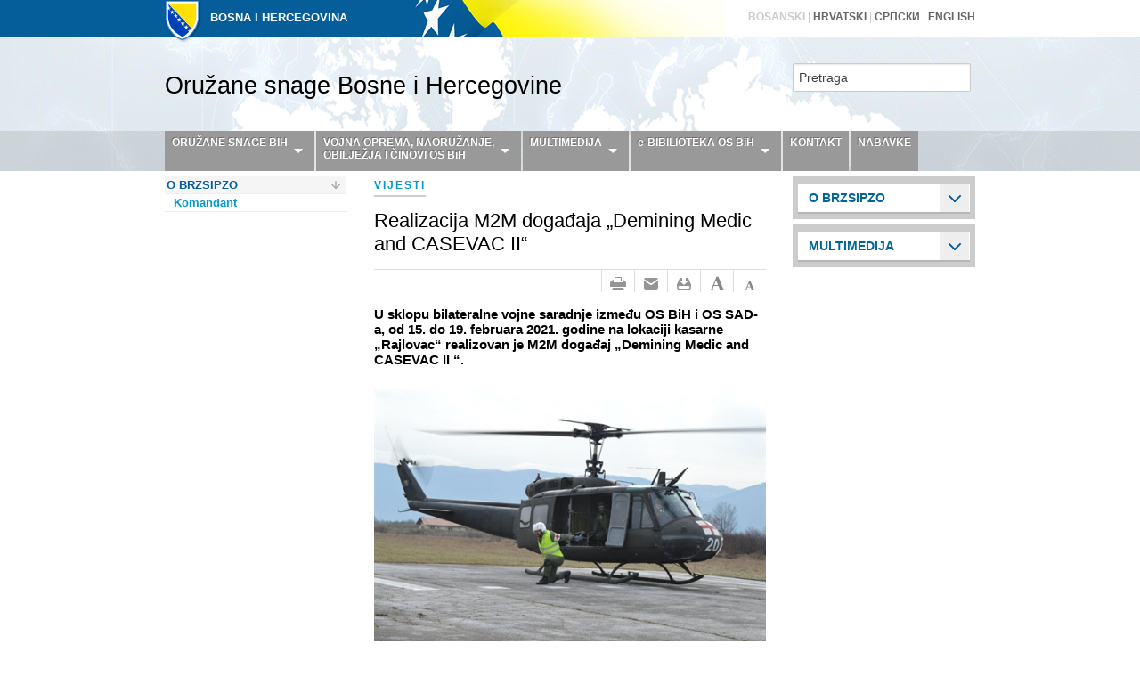

--- FILE ---
content_type: text/html; charset=utf-8
request_url: http://os.mod.gov.ba/operativna-komanda/brigada-zracnih-snaga-i-protivzracne-odbrane/vijesti/default.aspx?id=34442&langTag=bs-BA
body_size: 32686
content:


<!DOCTYPE html PUBLIC "-//W3C//DTD XHTML 1.0 Transitional//EN" "http://www.w3.org/TR/xhtml1/DTD/xhtml1-transitional.dtd">

<html xmlns="http://www.w3.org/1999/xhtml">
<head id="Head1"><title>
	Realizacija M2M događaja „Demining Medic and CASEVAC II“
</title>
    <script type="text/javascript">

        var _gaq = _gaq || [];
        _gaq.push(['_setAccount', 'UA-42971616-1']);
        _gaq.push(['_trackPageview']);

        (function () {
            var ga = document.createElement('script'); ga.type = 'text/javascript'; ga.async = true;
            ga.src = ('https:' == document.location.protocol ? 'https://ssl' : 'http://www') + '.google-analytics.com/ga.js';
            var s = document.getElementsByTagName('script')[0]; s.parentNode.insertBefore(ga, s);
        })();

</script>
<meta name="viewport" content="width=device-width,initial-scale=1" /><meta name="SKYPE_TOOLBAR" content="SKYPE_TOOLBAR_PARSER_COMPATIBLE" /><link href="../../../App_Themes/StandardTheme/ABaseWebPartPage.css" type="text/css" rel="stylesheet" /><link href="../../../App_Themes/StandardTheme/foundation.css" type="text/css" rel="stylesheet" /><link href="../../../App_Themes/StandardTheme/UserDefinedCss.css" type="text/css" rel="stylesheet" /><style type="text/css">
	.ctl05_HeaderZone_0 { border-color:Black;border-width:1px;border-style:Solid; }
	.ctl05_CenterRow1Div2Zone_0 { border-color:Black;border-width:1px;border-style:Solid; }
	.ctl05_CenterDiv12Zone_0 { border-color:Black;border-width:1px;border-style:Solid; }
	.ctl05_CenterLeft1Zone_0 { border-color:Black;border-width:1px;border-style:Solid; }
	.ctl05_CenterRight1Zone_0 { border-color:Black;border-width:1px;border-style:Solid; }
	.ctl05_CenterLeft2Zone_0 { border-color:Black;border-width:1px;border-style:Solid; }
	.ctl05_CenterRight2Zone_0 { border-color:Black;border-width:1px;border-style:Solid; }
	.ctl05_CenterRow1Div3Zone_0 { border-color:Black;border-width:1px;border-style:Solid; }
	.ctl05_FooterZone_0 { border-color:Black;border-width:1px;border-style:Solid; }

</style></head>
<body>
    <form name="Template" method="post" action="default.aspx?id=34442&amp;langTag=bs-BA" id="Template">
<div>
<input type="hidden" name="__WPPS" id="__WPPS" value="s" />
<input type="hidden" name="__EVENTTARGET" id="__EVENTTARGET" value="" />
<input type="hidden" name="__EVENTARGUMENT" id="__EVENTARGUMENT" value="" />
<input type="hidden" name="__VIEWSTATE" id="__VIEWSTATE" value="/[base64]" />
</div>

<script type="text/javascript">
//<![CDATA[
var theForm = document.forms['Template'];
if (!theForm) {
    theForm = document.Template;
}
function __doPostBack(eventTarget, eventArgument) {
    if (!theForm.onsubmit || (theForm.onsubmit() != false)) {
        theForm.__EVENTTARGET.value = eventTarget;
        theForm.__EVENTARGUMENT.value = eventArgument;
        theForm.submit();
    }
}
//]]>
</script>


<script src="/WebResource.axd?d=iV6TtMXWnADEg9mf247EmPUIk9C0yRLvDvPeiLKvCPLPV13WBCKzTaTh1pJ1ux1hXRk7EABbUB-kbjzQXk6zlWSq6qM1&amp;t=636271743501517547" type="text/javascript"></script>


<script src="/ScriptResource.axd?d=bmy2foF8MwpVyFV8ZS_7WKFebBrstLX3K4lknrvYtIHwI6uvXRwaAFc54HkXxrdFcP3djbT0oVNSRWjfIN5Ul8y1yHYEVDFmQZWeWINsifQxDKK5Z1v-K6UXsB7v9SQJl5OXQJq7ketf5kvrFplgU1gEGc81&amp;t=4eaab336" type="text/javascript"></script>
<script type="text/javascript">
//<![CDATA[
var __cultureInfo = '{"name":"sr-Latn-CS","numberFormat":{"CurrencyDecimalDigits":2,"CurrencyDecimalSeparator":",","IsReadOnly":true,"CurrencyGroupSizes":[3],"NumberGroupSizes":[3],"PercentGroupSizes":[3],"CurrencyGroupSeparator":".","CurrencySymbol":"Din.","NaNSymbol":"NaN","CurrencyNegativePattern":8,"NumberNegativePattern":1,"PercentPositivePattern":1,"PercentNegativePattern":1,"NegativeInfinitySymbol":"-beskonačnost","NegativeSign":"-","NumberDecimalDigits":2,"NumberDecimalSeparator":",","NumberGroupSeparator":".","CurrencyPositivePattern":3,"PositiveInfinitySymbol":"+beskonačnost","PositiveSign":"+","PercentDecimalDigits":2,"PercentDecimalSeparator":",","PercentGroupSeparator":".","PercentSymbol":"%","PerMilleSymbol":"‰","NativeDigits":["0","1","2","3","4","5","6","7","8","9"],"DigitSubstitution":1},"dateTimeFormat":{"AMDesignator":"","Calendar":{"MinSupportedDateTime":"\/Date(-62135596800000)\/","MaxSupportedDateTime":"\/Date(253402297199999)\/","AlgorithmType":1,"CalendarType":1,"Eras":[1],"TwoDigitYearMax":2029,"IsReadOnly":true},"DateSeparator":".","FirstDayOfWeek":1,"CalendarWeekRule":0,"FullDateTimePattern":"d. MMMM yyyy H:mm:ss","LongDatePattern":"d. MMMM yyyy","LongTimePattern":"H:mm:ss","MonthDayPattern":"d. MMMM","PMDesignator":"","RFC1123Pattern":"ddd, dd MMM yyyy HH\u0027:\u0027mm\u0027:\u0027ss \u0027GMT\u0027","ShortDatePattern":"d.M.yyyy","ShortTimePattern":"H:mm","SortableDateTimePattern":"yyyy\u0027-\u0027MM\u0027-\u0027dd\u0027T\u0027HH\u0027:\u0027mm\u0027:\u0027ss","TimeSeparator":":","UniversalSortableDateTimePattern":"yyyy\u0027-\u0027MM\u0027-\u0027dd HH\u0027:\u0027mm\u0027:\u0027ss\u0027Z\u0027","YearMonthPattern":"MMMM yyyy","AbbreviatedDayNames":["ned","pon","uto","sre","čet","pet","sub"],"ShortestDayNames":["ne","po","ut","sr","če","pe","su"],"DayNames":["nedelja","ponedeljak","utorak","sreda","četvrtak","petak","subota"],"AbbreviatedMonthNames":["jan","feb","mar","apr","maj","jun","jul","avg","sep","okt","nov","dec",""],"MonthNames":["januar","februar","mart","april","maj","jun","jul","avgust","septembar","oktobar","novembar","decembar",""],"IsReadOnly":true,"NativeCalendarName":"gregorijanski kalendar","AbbreviatedMonthGenitiveNames":["jan","feb","mar","apr","maj","jun","jul","avg","sep","okt","nov","dec",""],"MonthGenitiveNames":["januar","februar","mart","april","maj","jun","jul","avgust","septembar","oktobar","novembar","decembar",""]}}';//]]>
</script>

<script src="/ScriptResource.axd?d=22JNcoVYLhG1bpppMIk11f3Qx_t-y5qu-5OhYZTLbfV5EHl45BGWnxd2VJlzWZzATGZrnCh0DUtp67dENtwYSTulYNPR0iWQHtKUTNLCkEzPAO9T1mFzf9N0Ubxi-hbmFaGX790c4ps0E4XUo2yaJkWh0r_rESMniK7s3hacdR-XER7X0&amp;t=3f4a792d" type="text/javascript"></script>
<script type="text/javascript">
//<![CDATA[
if (typeof(Sys) === 'undefined') throw new Error('ASP.NET Ajax client-side framework failed to load.');
//]]>
</script>

<script src="/ScriptResource.axd?d=BjGx_vm8uy16UUXWskwIeHIn-KCeuanK5f3UzoNJ35zkSUKcGtDAtlE8uVdTatYSDLh3Pq3Fqbaa1JtaX2S6pfTPhIZcMOXzVSqCngSXOx4HKNWgzMB78g5C6Eg2cLCx-9k8eAOeeZoE5VGJobfwqHFuWcvQUJAIqeacUSJIPTfgeCYbKE1BnaZlX5bOr8lxrF-y3w2&amp;t=3f4a792d" type="text/javascript"></script>
<script type="text/javascript">
//<![CDATA[
function WebForm_OnSubmit() {
if (typeof(ValidatorOnSubmit) == "function" && ValidatorOnSubmit() == false) return false;
return true;
}
//]]>
</script>

<div>

	<input type="hidden" name="__VIEWSTATEGENERATOR" id="__VIEWSTATEGENERATOR" value="582CB96D" />
	<input type="hidden" name="__EVENTVALIDATION" id="__EVENTVALIDATION" value="/wEWDQLtw/i6CAKThrmKCgKw153LCwL+5LfvDQKa3oP1DwL7oOGODgLrudGICwLiztC1BAKqpM6vBgLruveDBALTpe/tAgKOvKu4BQLhj+bTCpsCqbef8nvOmiNzc/WBIW4UJens" />
</div>

<script type="text/javascript">
//<![CDATA[
Sys.WebForms.PageRequestManager._initialize('smBaseMasterPage', document.getElementById('Template'));
Sys.WebForms.PageRequestManager.getInstance()._updateControls(['twpm$wp187370498$wp173390830$ctl00$up'], [], [], 90);
//]]>
</script>


<center>



<!--
     These are the containers for all our gizmos.
      _____________
     |             |
     |      C      |
     |_____________|
-->



<!--[if lt IE 9]>
<script src="http://html5shiv.googlecode.com/svn/trunk/html5.js"></script>
<![endif]-->

<script src="/js/modernizr.foundation.js"></script>
<script src="/js/jquery-1.3.2.min.js"></script>
<script src="/js/foundation.min.js"></script>
<script src="/js/app.js"></script>
<script src="/js/jquery.easing.1.2.js"></script>
<script src="/js/jquery.cookie.js"></script>
<script src="/js/jquery.cycle.all.min.js"></script>
<script src="/js/custom.js"></script>


<div id="ctl05_tblTemplate" class="tblTemplateMain">
	
    <div id="ctl05_Header" class="HeaderTemplateClass">
		
<header class="header">
  <div class="box-topbar row">
    <div class="twelve columns">
      <div class="box-logo"> <img class="grb" src="/App_Themes/StandardTheme/pix/grb-bih.png" alt="Grb BiH">
        <p>BOSNA I HERCEGOVINA</p>
      </div>
	  <div class="box-lang">
      

<!-- LanguageSelection -->

<div id="wpm_wp1951500908_wp215293754_ctl00_pnlLanguageSelection" class="pnlLanguageSelection bs_BA">
			<a onclick="self.location = '/operativna-komanda/brigada-zracnih-snaga-i-protivzracne-odbrane/vijesti/default.aspx?id=34442&amp;langTag=bs-BA'; return false;" id="wpm_wp1951500908_wp215293754_ctl00_hibbs-BA" title="Bosanski" class="langTagSelected" href="javascript:__doPostBack('wpm$wp1951500908$wp215293754$ctl00$hibbs-BA','')">Bosanski</a> | <a onclick="self.location = '/operativna-komanda/brigada-zracnih-snaga-i-protivzracne-odbrane/vijesti/default.aspx?id=34442&amp;langTag=hr-HR'; return false;" id="wpm_wp1951500908_wp215293754_ctl00_hibhr-HR" title="Hrvatski" class="langTag" href="javascript:__doPostBack('wpm$wp1951500908$wp215293754$ctl00$hibhr-HR','')">Hrvatski</a> | <a onclick="self.location = '/operativna-komanda/brigada-zracnih-snaga-i-protivzracne-odbrane/vijesti/default.aspx?id=34442&amp;langTag=sr-SP-Cyrl'; return false;" id="wpm_wp1951500908_wp215293754_ctl00_hibsr-SP-Cyrl" title="Српски" class="langTag" href="javascript:__doPostBack('wpm$wp1951500908$wp215293754$ctl00$hibsr-SP-Cyrl','')">Српски</a> | <a onclick="self.location = '/operativna-komanda/brigada-zracnih-snaga-i-protivzracne-odbrane/vijesti/default.aspx?id=34442&amp;langTag=en-US'; return false;" id="wpm_wp1951500908_wp215293754_ctl00_hiben-US" title="English" class="langTag" href="javascript:__doPostBack('wpm$wp1951500908$wp215293754$ctl00$hiben-US','')">English</a>
		</div>

<!-- end of LanguageSelection -->
      </div>
    </div>
  </div>
  <div class="box-header">
    <div class="row">
      <div class="nine columns">
        <img src="/App_Themes/StandardTheme/Header/os_logo.png" alt="Logo Azlp" class="oslogo" />
        <h1 class="org"><a href="/Default.aspx"><span class="icon-home transition"></span>Oružane snage Bosne i Hercegovine</a></h1>
      </div>
      <div class="three column">
      <div class="box-search">
          <label for="textfield"></label>
          <input name="wpm$wp1951500908$wp215293754$tbPretraga" type="text" value="Pretraga" id="wpm_wp1951500908_wp215293754_tbPretraga" class="inputfield" onkeydown="if(event.keyCode){if ((event.keyCode == 13)) {document.getElementById('wpm_wp1951500908_wp215293754_imgButton').click();return false;}} else {return true};" />
          <input type="image" name="wpm$wp1951500908$wp215293754$imgButton" id="wpm_wp1951500908_wp215293754_imgButton" src="" style="border-width:0px;visibility: hidden;" />
        </div>
      </div>
    </div>
  </div>
<div class="row">
  <div class="box-nav twelve columns">
      <nav class="top-bar" style="">
        <ul>
          <li class="toggle-topbar"><a href="#"></a></li>
        </ul>
        <section> 
          <!-- Left Nav Section -->
          <ul class="left">
          <li class="has-dropdown"><a href="javascript:void(0)">ORUŽANE SNAGE BIH</a><ul class="dropdown"><li><a href="/o-oruzanim-snagama-bih/misija/Default.aspx?id=41">O Oružanim snagama BiH</a></li><li><a href="/o-oruzanim-snagama-bih/zadaci/Archive.aspx ">Zadaci</a></li><li class="has-dropdown"><a href="/o-oruzanim-snagama-bih/struktura/Default.aspx?id=49">Struktura</a><ul class="dropdown"><li><a href="/o-oruzanim-snagama-bih/struktura/razmjestaj-i-lokacije-jedinica-os-bih/Default.aspx?id=57">Razmještaj i lokacije jedinica OS BiH</a></li></ul></li><li class="has-dropdown"><a href="/o-oruzanim-snagama-bih/generalski-kor-os-bih/Default.aspx?id=61">Generalski kor OS BiH</a><ul class="dropdown"><li><a href="/o-oruzanim-snagama-bih/generalski-kor-os-bih/nacelnik_zs_os_bih/Default.aspx?id=54320">načelnik ZŠ OS BiH
</a></li><li><a href="/o-oruzanim-snagama-bih/generalski-kor-os-bih/Zamjenik_NZS_OS_BiH_operacije/Default.aspx?id=54361">zamjenik načelnika ZŠ OS BiH za operacije
</a></li><li><a href="/o-oruzanim-snagama-bih/generalski-kor-os-bih/Zamjenik_NZS_OS_BiH_resursi/Default.aspx?id=54372">zamjenik načelnika ZŠ OS BiH za resurse
</a></li><li><a href="/o-oruzanim-snagama-bih/generalski-kor-os-bih/Komandant_operativne_komande_OS_BiH/Default.aspx?id=54452">komandant OK OS  BiH
</a></li><li><a href="/o-oruzanim-snagama-bih/generalski-kor-os-bih/Komandant_Komande_za_podrsku_OS_BiH/Default.aspx?id=54448">komandant KP OS BiH
</a></li><li><a href="/o-oruzanim-snagama-bih/generalski-kor-os-bih/Generalni_inspektor_MO_BiH/Default.aspx?id=54550">generalni inspektor MO BiH
</a></li><li><a href="/o-oruzanim-snagama-bih/generalski-kor-os-bih/Zamjenik_komandanta_OK_OS_BiH_operacije/Default.aspx?id=54553">zamjenik komandanta OK OS BiH za operacije
</a></li><li><a href="/o-oruzanim-snagama-bih/generalski-kor-os-bih/Zamjenik_komandanta_OK_OS_BiH_resursi/Default.aspx?id=54639">zamjenik komandanta OK OS BiH za resurse
</a></li><li><a href="/o-oruzanim-snagama-bih/generalski-kor-os-bih/Zamjenik_komandanta_KP_OS_BiH_operacije/Default.aspx?id=54732">zamjenik komandanta KP OS BiH za operacije
</a></li><li><a href="/o-oruzanim-snagama-bih/generalski-kor-os-bih/Zamjenik_komandanta_KP_OS_BiH_resursi/Default.aspx?id=54726">zamjenik komandanta KP OS BiH za resurse

</a></li><li><a href="/o-oruzanim-snagama-bih/generalski-kor-os-bih/Komandant_4_pjesadijska_brigada_OS_BiH/Default.aspx?id=54789">komandant 4. pbr OS BiH
</a></li><li><a href="/o-oruzanim-snagama-bih/generalski-kor-os-bih/Komandant_5_pjesadijska_brigada_OS_BiH/Default.aspx?id=54807">komandant 5.pbr OS BiH
</a></li><li><a href="/o-oruzanim-snagama-bih/generalski-kor-os-bih/Komandant_6_pjesadijska_brigada_OS_BiH/Default.aspx?id=54811">komandant 6.pbr OS BiH
</a></li></ul></li><li class="has-dropdown"><a href="#">Tradicija</a><ul class="dropdown"><li><a href="/o-oruzanim-snagama-bih/tradicija/1-pjesadijski-puk-os-bih/Archive.aspx">1. pješadijski (gardijski) puk OS BiH</a></li><li><a href="/o-oruzanim-snagama-bih/tradicija/2-pjesadijski-puk-os-bih/Archive.aspx">2. pješadijski (rendžerski) puk OS BiH</a></li><li><a href="/o-oruzanim-snagama-bih/tradicija/3-pjesadijski-puk-os-bih/Archive.aspx">3. pješadijski (Republika Srpska) puk OS BiH</a></li></ul></li></ul></li><li class="has-dropdown"><a href="javascript:void(0)">VOJNA OPREMA, NAORUŽANJE, <br>OBILJEŽJA I ČINOVI OS BiH</a><ul class="dropdown"><li><a href="/vojna-oprema-naoruzanje-i-simboli-os-bih/oznake-cinova-i-uniforme-u-os-bih/Default.aspx?id=77">Uniforme, obilježja i činovi OS BiH</a></li></ul></li><li class="has-dropdown"><a href="javascript:void(0)">MULTIMEDIJA</a><ul class="dropdown"><li><a href="/multimedija/fotografije/Archive.aspx">Fotografije</a></li><li><a href="/multimedija/video-zapisi/Archive.aspx">Video zapisi</a></li><li><a href="/multimedija/Plakati/Archive.aspx">Plakati</a></li><li><a href="/multimedija/govori/Archive.aspx">Obraćanja</a></li></ul></li><li class="has-dropdown"><a href="javascript:void(0)">e-BIBILIOTEKA OS BiH</a><ul class="dropdown"><li><a href="/izdavastvo/korisni-linkovi/?id=1098">Korisni linkovi...</a></li></ul></li><li><a href="/kontakt/?id=85">KONTAKT</a></li><li><a href="/Hitne_nabavke/archive.aspx">NABAVKE</a></li>
          </ul>
        </section>
      </nav>
    </div>
 </div>

 <div class="row">
  <div class="twelve columns breadcr">
    
    
  </div>
</div>
</header>

	</div>
    <div id="ctl05_Center" class="box-content box-home">
		
        <div id="ctl05_CenterRow1" class="row">
			
            <div id="ctl05_CenterRow1Div2" class="three columns">
				<div id="wpm_wp999107230_wp1423627585_submenuPanel" class="box-submenu">
					<nav class="subnav"><ul><li class="has-dropdown"><a href="/operativna-komanda/brigada-zracnih-snaga-i-protivzracne-odbrane/o-brzsipzo/Komandant/Archive.aspx">O brZSiPZO</a><ul class="dropdown"><li><a href="/operativna-komanda/brigada-zracnih-snaga-i-protivzracne-odbrane/o-brzsipzo/?id=26912" class="childItem">Komandant</a></li></ul></li></ul></nav>
				</div>
			</div>
            <div id="ctl05_CenterRow1Div7" class="six columns">
				
            <div id="ctl05_CenterRow1Div7Row1" class="row">
					
                 <div id="ctl05_CenterDiv12" class="twelve columns">
						

<script type="text/javascript">

    function openPrintTemplate(id) {
        if (id)
            self.open('/Print.aspx?id=' + id, '_Print', 'width=600,height=600,scrollbars=1,status');
    }

</script>

<script type="text/javascript">

function changeTextSize(v) {

    newFontSize = 15;

    if ($('.text .pnlHtmlText').css('font-size') !== undefined) {
        newFontSize = parseInt($('.text .pnlHtmlText').css('font-size'));
    }
    newFontSize += v;
    if ((newFontSize >= 9) && (newFontSize <= 21)) {
        $('.text .pnlHtmlText').css('font-size', newFontSize);
        $('.text .pnlHtmlText p').css('font-size', newFontSize);
        $('.text .pnlHtmlText .embededDescription').css('font-size', newFontSize);
    }
   
    return false;
}

</script>

<article class="text"><header><p class="label">Vijesti</p><h1>Realizacija M2M događaja „Demining Medic and CASEVAC II“</h1></header><ul class="menu doc-tools"><li><a onclick="openPrintTemplate('34442'); return false;" id="wpm_wp187370498_wp173390830_lbPrint" title="Štampaj" class="btn-print" href="javascript:__doPostBack('wpm$wp187370498$wp173390830$lbPrint','')"> </a></li><li><a id="lbEmail" href="#"> </a></li><li><a onclick="self.open('/html2pdf.aspx?id=34442', '_html2pdf');" id="wpm_wp187370498_wp173390830_lbDownload" title="Preuzmi pdf" class="btn-down" href="javascript:__doPostBack('wpm$wp187370498$wp173390830$lbDownload','')"> </a></li><li><a href="" onclick="return changeTextSize(2)" class="btn-aplus">&nbsp;</a></li><li><a href="" onclick="return changeTextSize(-2)" class = "btn-aminus">&nbsp;</a></li></ul><p class="date"></p><div id="pnlSendByEmail"><div id="wpm_wp187370498_wp173390830_ctl00_up">
							
<div class="popup">
<h1 class="sendByEmailTitle">Pošalji dokument na e-mail</h1>

<div class="box-filter">
<div class="row">
<div class="twelve columns">

</div>
</div>
<div class="row">
<div class="five columns" style="height: 17px;"><span id="wpm_wp187370498_wp173390830_ctl00_lblSenderEmail" class="right inline">E-mail pošiljaoca (*):</span></div>
<div class="seven columns"><input name="wpm$wp187370498$wp173390830$ctl00$txtFromEmail" type="text" id="wpm_wp187370498_wp173390830_ctl00_txtFromEmail" size="15" maxlength="50" tabindex="1" /></div>
<span id="wpm_wp187370498_wp173390830_ctl00_rfvFromEmail" style="color:Red;display:none;"></span>
<span id="wpm_wp187370498_wp173390830_ctl00_revFromEmail" style="color:Red;display:none;"></span>
</div>
<div class="row">
<div class="five columns" style="height: 17px;"><span id="wpm_wp187370498_wp173390830_ctl00_lblToEmail" class="right inline">E-mail primaoca  (*):</span></div>
<div class="seven columns"><input name="wpm$wp187370498$wp173390830$ctl00$txtToEmail" type="text" id="wpm_wp187370498_wp173390830_ctl00_txtToEmail" size="15" maxlength="50" tabindex="2" /></div>
<span id="wpm_wp187370498_wp173390830_ctl00_rfvToEmail" style="color:Red;display:none;"></span>
<span id="wpm_wp187370498_wp173390830_ctl00_revToEmail" style="color:Red;display:none;"></span>
</div>
<div class="row">
<div class="five columns" style="height: 17px;"><span id="wpm_wp187370498_wp173390830_ctl00_lblComment" class="right inline">Komentar:</span></div>
<div class="seven columns"><textarea name="wpm$wp187370498$wp173390830$ctl00$txtNote" id="wpm_wp187370498_wp173390830_ctl00_txtNote" rows="4" cols="18" tabindex="3"></textarea></div>
</div>
<div class="row">
<div class="five columns"></div>
<div class="seven columns"><input type="submit" name="wpm$wp187370498$wp173390830$ctl00$ibSendEmail" value="Pošalji" id="wpm_wp187370498_wp173390830_ctl00_ibSendEmail" class="btn btn-sendmessage" /></div>
</div>
</div>
</div>

						</div></div><div id="wpm_wp187370498_wp173390830_ctl01_pnlHtmlText" class="pnlHtmlText ">
							<div class="embededDescription"><br>U sklopu bilateralne vojne saradnje između OS BiH i OS SAD-a, od 15. do 19. februara 2021. godine na lokaciji kasarne „Rajlovac“ realizovan je M2M događaj „Demining Medic and CASEVAC II “. </div><a href="/slike/180221MEDEVAC1.jpg" target="_blank" ><img src="/slike/180221MEDEVAC1.jpg?px=518" align="left" border="0" /></a><p class="MsoNormal" style="text-align:justify"><span>Na obuci je učešće
uzelo 18 pripadnika OS BiH iz sastava Deminerskog bataljona brTP. Za
realizaciju ovog događaja aktivno je bio uključen i 2.HS br ZSiPZO sa jednim
helikopterom UH-1H i članovima posade te jednim instruktorom leta.</span></p>
<p class="MsoNormal" style="text-align:justify"><span>Prvi dio obuke je izvršen u
prostorijama 2.HS </span><span>na helikopteru UH-1H gdje su polaznici obuke
uvježbali postupke i procedure koje su radili tokom teorijskog dijela. Nakon usvajanja
potrebnih vještina, te dostizanja propisanih standarda za navedenu aktivnost i
sigurnog provođenja procedura na zemlji izvršen praktični dio &nbsp;obuke na poletno-slijetnoj stazi.</span></p>
<p class="MsoNormal" style="text-align:justify"><span>Po završetku obuke izvršena je i
detaljna analiza od strane instruktora iz SAD i 2.HS-a te iznesena zapažanja i utisci
polaznika obuke, svi učesnici obuke su se pridržavali propisanih procedura, a
polaznici su usvojili nova znanja.</span></p>
<p class="MsoNormal" style="text-align:justify"><span>Obuka je realizovana uz poštivanje
svih higijensko-epidemioloških mjera, a u cilju sprečavanja širenja pandemije
COVID-19.</span></p>
						</div><p><img src="/slike/180221MEDEVAC2.jpg?px=518"></p><a href="/ImageGallery.aspx?id=2350" class="btn-photogal"><span class="icon-photo">3</span> FOTO GALERIJA</a></article>
					</div>
            
				</div>
            <div id="ctl05_CenterRow1Div7Row2" class="row">
					
                 <div id="ctl05_CenterLeft1" class="six columns">

					</div>
                 <div id="ctl05_CenterRight1" class="six columns">

					</div>
            
				</div>
            <div id="ctl05_CenterRow1Div7Row3" class="row">
					
                 <div id="ctl05_CenterLeft2" class="six columns">

					</div>
                 <div id="ctl05_CenterRight2" class="six columns">

					</div>
            
				</div>
            
			</div>
            <div id="ctl05_CenterRow1Div3" class="three columns">
				<div class="pnlHtmlText box dark box-fastaccess"><a href="#" class="btn-fastaccess">O BRZSIPZO<div class="arrow-down"></div></a><ul class="fa-list"><li class="link"><a href="/operativna-komanda/brigada-zracnih-snaga-i-protivzracne-odbrane/o-brzsipzo/?id=644">Misija</a></li><li class="link"><a href="/operativna-komanda/brigada-zracnih-snaga-i-protivzracne-odbrane/o-brzsipzo/?id=648">Zadaci</a></li><li class="link"><a href="/operativna-komanda/brigada-zracnih-snaga-i-protivzracne-odbrane/o-brzsipzo/?id=652">Struktura i lokacije jedinica</a></li><li class="link"><a href="/operativna-komanda/brigada-zracnih-snaga-i-protivzracne-odbrane/o-brzsipzo/?id=26912">Komandant</a></li><li class="link"><a href="/operativna-komanda/brigada-zracnih-snaga-i-protivzracne-odbrane/o-brzsipzo/?id=668">Historijat</a></li><li class="link"><a href="/operativna-komanda/brigada-zracnih-snaga-i-protivzracne-odbrane/o-brzsipzo/?id=809">Kontakt</a></li></ul></div><div class="pnlHtmlText box dark box-fastaccess"><a href="#" class="btn-fastaccess">MULTIMEDIJA<div class="arrow-down"></div></a><ul class="fa-list"><li class="link"><a href="/multimedija/fotografije/Archive.aspx">Fotografije</a></li><li class="link"><a href="/multimedija/video-zapisi/Archive.aspx">Video zapisi</a></li><li class="link"><a href="/operativna-komanda/brigada-zracnih-snaga-i-protivzracne-odbrane/multimedija/download/Archive.aspx">Plakati, Kalendari</a></li></ul></div>
			</div>
        
		</div>
    
	</div>
    <div id="ctl05_Footer" class="FooterTemplateClass" style="position: relative;">
		

<footer class="footer">
<div id="wpm_wp1797286152_wp509641858_footerDocument_pnlHtmlText" class="pnlHtmlText ">
			<div class="box-upfooter">
<div class="row">
<div class="four columns">RSS feed
<ul class="botmenu">
    <li><a href="http://mod.gov.ba/RssFeedInstructions.aspx?id=21882">Upute za korištenje</a></li>
    <li><a href="http://mod.gov.ba/rssfeedAllChannel.aspx">Prikaži sve RSS Feed-ove</a> </li>
</ul>
</div>
<div class="eight columns">
<ul class="contacts">
    <li class="loc">Bistrik 5.<br />
    71000 Sarajevo<br />
    Bosna i Hercegovina</li>
    <li class="ctct">Tel: +387 33 587 914<br />
    <br />
    </li>
    <li class="ctct">e-pošta: <a href="&#109;&#97;&#105;&#108;&#116;&#111;&#58;&#105;&#110;&#102;&#111;&#64;&#109;&#111;&#100;&#46;&#103;&#111;&#118;&#46;&#98;&#97;">mic@mod.gov.ba</a></li>
</ul>
</div>
</div>
</div>
<div class="box-footer">
<div class="row">
<div class="eight columns">
<p class="copy">© 2020. Ministarstvo odbrane i Oružane snage BiH. Sva prava pridržana.</p>
<p class="footermenu"><a href="/rssfeedAllChannel.aspx">RSS</a>&nbsp;| <a href="/SiteMap.aspx">Mapa sajta</a> | <a href="http://www.vijeceministara.gov.ba">Web portal Vijeća ministara</a></p>
</div>
<div class="four columns">
<div class="row">
<div class="six columns">
<p class="evlada">WEB PORTAL <br />
MINISTARSTVA ODBRANE</p>
</div>
<div class="six columns">
<div class="responsive"><img alt="Responsive Design" src="/App_Themes/StandardTheme/pix/icon-responsive2.png" width="75" height="36" />
<p>DOSTUPNO NA SVIM REZOLUCIJAMA</p>
</div>
<a class="qss" href="http://www.qss.ba/" target="_blank"><img alt="Powered by QSS CMS" src="/App_Themes/StandardTheme/pix/ikona_qss_cms_powered1.png" /></a> </div>
</div>
</div>
</div>
</div>
		</div>
</footer>
	</div>

</div>


</center>

    
<script type="text/javascript">
//<![CDATA[
var Page_Validators =  new Array(document.getElementById("wpm_wp187370498_wp173390830_ctl00_rfvFromEmail"), document.getElementById("wpm_wp187370498_wp173390830_ctl00_revFromEmail"), document.getElementById("wpm_wp187370498_wp173390830_ctl00_rfvToEmail"), document.getElementById("wpm_wp187370498_wp173390830_ctl00_revToEmail"));
//]]>
</script>

<script type="text/javascript">
//<![CDATA[
var wpm_wp187370498_wp173390830_ctl00_rfvFromEmail = document.all ? document.all["wpm_wp187370498_wp173390830_ctl00_rfvFromEmail"] : document.getElementById("wpm_wp187370498_wp173390830_ctl00_rfvFromEmail");
wpm_wp187370498_wp173390830_ctl00_rfvFromEmail.controltovalidate = "wpm_wp187370498_wp173390830_ctl00_txtFromEmail";
wpm_wp187370498_wp173390830_ctl00_rfvFromEmail.display = "Dynamic";
wpm_wp187370498_wp173390830_ctl00_rfvFromEmail.enabled = "False";
wpm_wp187370498_wp173390830_ctl00_rfvFromEmail.validationGroup = "vgSendByEmail";
wpm_wp187370498_wp173390830_ctl00_rfvFromEmail.evaluationfunction = "RequiredFieldValidatorEvaluateIsValid";
wpm_wp187370498_wp173390830_ctl00_rfvFromEmail.initialvalue = "";
var wpm_wp187370498_wp173390830_ctl00_revFromEmail = document.all ? document.all["wpm_wp187370498_wp173390830_ctl00_revFromEmail"] : document.getElementById("wpm_wp187370498_wp173390830_ctl00_revFromEmail");
wpm_wp187370498_wp173390830_ctl00_revFromEmail.controltovalidate = "wpm_wp187370498_wp173390830_ctl00_txtFromEmail";
wpm_wp187370498_wp173390830_ctl00_revFromEmail.display = "Dynamic";
wpm_wp187370498_wp173390830_ctl00_revFromEmail.enabled = "False";
wpm_wp187370498_wp173390830_ctl00_revFromEmail.validationGroup = "vgSendByEmail";
wpm_wp187370498_wp173390830_ctl00_revFromEmail.evaluationfunction = "RegularExpressionValidatorEvaluateIsValid";
wpm_wp187370498_wp173390830_ctl00_revFromEmail.validationexpression = "^.+\\@(\\[?)[a-zA-Z0-9_\\-\\.]+\\.([a-zA-Z]{2,3}|[0-9]{1,3})(\\]?)$";
var wpm_wp187370498_wp173390830_ctl00_rfvToEmail = document.all ? document.all["wpm_wp187370498_wp173390830_ctl00_rfvToEmail"] : document.getElementById("wpm_wp187370498_wp173390830_ctl00_rfvToEmail");
wpm_wp187370498_wp173390830_ctl00_rfvToEmail.controltovalidate = "wpm_wp187370498_wp173390830_ctl00_txtToEmail";
wpm_wp187370498_wp173390830_ctl00_rfvToEmail.display = "Dynamic";
wpm_wp187370498_wp173390830_ctl00_rfvToEmail.enabled = "False";
wpm_wp187370498_wp173390830_ctl00_rfvToEmail.validationGroup = "vgSendByEmail";
wpm_wp187370498_wp173390830_ctl00_rfvToEmail.evaluationfunction = "RequiredFieldValidatorEvaluateIsValid";
wpm_wp187370498_wp173390830_ctl00_rfvToEmail.initialvalue = "";
var wpm_wp187370498_wp173390830_ctl00_revToEmail = document.all ? document.all["wpm_wp187370498_wp173390830_ctl00_revToEmail"] : document.getElementById("wpm_wp187370498_wp173390830_ctl00_revToEmail");
wpm_wp187370498_wp173390830_ctl00_revToEmail.controltovalidate = "wpm_wp187370498_wp173390830_ctl00_txtToEmail";
wpm_wp187370498_wp173390830_ctl00_revToEmail.display = "Dynamic";
wpm_wp187370498_wp173390830_ctl00_revToEmail.enabled = "False";
wpm_wp187370498_wp173390830_ctl00_revToEmail.validationGroup = "vgSendByEmail";
wpm_wp187370498_wp173390830_ctl00_revToEmail.evaluationfunction = "RegularExpressionValidatorEvaluateIsValid";
wpm_wp187370498_wp173390830_ctl00_revToEmail.validationexpression = "^.+\\@(\\[?)[a-zA-Z0-9_\\-\\.]+\\.([a-zA-Z]{2,3}|[0-9]{1,3})(\\]?)$";
//]]>
</script>


<script type="text/javascript">
//<![CDATA[
var __wpmExportWarning='This Web Part Page has been personalized. As a result, one or more Web Part properties may contain confidential information. Make sure the properties contain information that is safe for others to read. After exporting this Web Part, view properties in the Web Part description file (.WebPart) by using a text editor such as Microsoft Notepad.';var __wpmCloseProviderWarning='You are about to close this Web Part.  It is currently providing data to other Web Parts, and these connections will be deleted if this Web Part is closed.  To close this Web Part, click OK.  To keep this Web Part, click Cancel.';var __wpmDeleteWarning='You are about to permanently delete this Web Part.  Are you sure you want to do this?  To delete this Web Part, click OK.  To keep this Web Part, click Cancel.';
var Page_ValidationActive = false;
if (typeof(ValidatorOnLoad) == "function") {
    ValidatorOnLoad();
}

function ValidatorOnSubmit() {
    if (Page_ValidationActive) {
        return ValidatorCommonOnSubmit();
    }
    else {
        return true;
    }
}
        Sys.Application.initialize();

document.getElementById('wpm_wp187370498_wp173390830_ctl00_rfvFromEmail').dispose = function() {
    Array.remove(Page_Validators, document.getElementById('wpm_wp187370498_wp173390830_ctl00_rfvFromEmail'));
}

document.getElementById('wpm_wp187370498_wp173390830_ctl00_revFromEmail').dispose = function() {
    Array.remove(Page_Validators, document.getElementById('wpm_wp187370498_wp173390830_ctl00_revFromEmail'));
}

document.getElementById('wpm_wp187370498_wp173390830_ctl00_rfvToEmail').dispose = function() {
    Array.remove(Page_Validators, document.getElementById('wpm_wp187370498_wp173390830_ctl00_rfvToEmail'));
}

document.getElementById('wpm_wp187370498_wp173390830_ctl00_revToEmail').dispose = function() {
    Array.remove(Page_Validators, document.getElementById('wpm_wp187370498_wp173390830_ctl00_revToEmail'));
}
//]]>
</script>
</form>
</body>
</html>

--- FILE ---
content_type: text/html
request_url: http://os.mod.gov.ba/App_Themes/StandardTheme/pix/grb-bih.png
body_size: 2318
content:
�PNG

   IHDR   )   0   ��S�   sBIT|d�   	pHYs    ��~�   tEXtSoftware Adobe Fireworks CS6輲�   tEXtCreation Time 11/06/12�~��  fIDATX�͙mPT���,��V���eI@[Z��j:J�*���B�C&i���1�/�ю)"��H�2ښD⠤56��o5�V�/�P������˲�.{��޽����g�p�=����<�9�s�U 
@	�IM��K :��V�9�U�&�^�n�0�9��1��P~��I�w��KKw��$��N]*DWw�^8�L]
ЃR�9,��du�M"UK��N�"�F<��
P*}o\��yj;7!Z���f�i��6<���A���b�������a�'Gc�e��%8F$��z@��՜*i����i��Yl�PX�BI���%_����N��a��6'	����o��%ƇQl�����a��ݧJZ0ą�<w����O�6�^!�V��c�Y3}L7�1[��)s���,137$@�G7e���QNI������@5$��Ȩ5�T:����|�����~ts�<;<�U��l?x��6?�@�Q��� �BC�?v	h���Z�PG����B)�*�*�Cn;PMk����N�� �Ew^��7
:`H�F@RZ�W�FE�Y�ß��O�N��>&��R/s��}V�(��b��H ^N�ٺ�'��%��K{' !#U}>��撏
�ۨgrtZ�?��`2r+��.���g?nՓ��H	p�d�x.�c��}�lu�(����Fš3r��Z�x�-^�c�Q % ΎsW�ld�.�QA���N�m��7k],F������ح��mͥ�[j�p�:,g����!.t@c��T�%�Y��X�FZ���oF��5��hVH��rǆ�\S8߻�v<�w��F$��&�0R2���9NO�F��7
�B,��/O��vU�}�`J-�(,�b�w�� \�[	��s^t����dv2RE�a� �1Zd��FT�]���▁���� ���\6����+��:����t��_+z@��o
���F9F����` ��� �[�0מ�Rs�RpY�.��hQ+�l��H�&!�2�S�`ą~~|�ڡ��T: ��{@S�� ��K���w��[m�ih9q�X�z�����nh��A�|���y��HV.��JT���|�S4+���V�(3֔՟�)E�B�8r� ������̀h�����t_y��u�Bٺ�{�1�s���U�+�V�V�>ٌ�^�?%@�@\�DH��o伖_��z�c��k'�9{���f��_}X*Ǩ��!�h�K��+�/?�!��%qy�n7�5��]Ќ��F�f��I��&#����KL~N�bZ�
C\(g��|u;[�w��F/��X�&�@!��'
�
��W����Kѯ��".E��d���<!����<w ��l�χ�]��=aP��� 8=�����ם���׽<oJ�f|�ғ��nhg�׵�'V�1$ƏA�F�7�o�w���V��y�q�ώ����*դp6^�k��JW��s��@Κ�,����O'RF���jw��	sEAvK�q#Њ���{}!%���9��o�o�쭜�rGΚ��'�<hzr��ξZ���(�ܿ"x@�ݾ�*|�ŋ
����Ͼ���9�F����6��y]ފ�O��N�c #����J�^\�������d��ҍ�Z����#�+2��e�'Ƈqg���uT�Qq2kz�C��V�����#Z�qF;z�>,)w��]=z�|]�+i{buߚ��h���m���5���>&��?LA.�W��MF��Wk�*����L��4I�6A�v� }6�o:����q+O��^�Px�"t���R2��9_��6�1z�W��¼-�¤��_xf�������W<��Q���~��~0��R놃&������&�*��I��V.Lxcק�l@DP�G�����_�������1sq�J2���x}�(�j���9V�JvA3�LMUME_~R���`��C�U9���@ ���!~�	?��饐񳗩�Z��X�X ���5�lmu���yc��*5O�spА��M#$ؠg74��G�`3���j�6SY����&퀳�Y�� %P�G� 	��n- )! Z�S�8�{�
���e��'u;%Pܠ��� �A�,��S��|8��|�K����    IEND�B`�

--- FILE ---
content_type: text/html
request_url: http://os.mod.gov.ba/App_Themes/StandardTheme/Header/os_logo.png
body_size: 15329
content:
�PNG

   IHDR   q   d   �e��   sRGB ���   gAMA  ���a   	pHYs  �  ��o�d   tEXtSoftware Paint.NET v3.5.100�r�  ;PIDATx^�}\�W����-w���ݥ��[b� H��Y��e��A:�����(" �F��MLLb�Kb�?�vـ���L���|>����f޼�7�ڗ������zS4��s��"fj˓�����墢����;�Ҳ |/�Կ��GO�ǀ������y���{�Oѐ^�����w
����UB��F���:O��[���>X.*��Z��f��TM��I꒛t.���5iY�t-���o�t�)<f0�k���5��V�,>��󚎛5PK��3QMS4\��&V(o= S�H���)/9��6/��mCYexU]|h��dh��4����%�?Kǧ�`��t;�J ��y��3t��&9�Ϗ�X+�we�&�Ч�9��xu��8j���Kj��L{��qa1��"L�t�0e����Y������Ԉ}��	��tݪ��䠖����?-�I-�Pf�&�gLT�ж���u��di,�	dN�5Q�q�3�ğ�P���뼖�����=B�ۏ8�V�}�ֿ���s��ӵ�[�	?��i�S� �C��p�Ҵ�.�����u��=����"�2�9KM�~�t��N�t�F!��{��b^����4}�����^��2}�,���Bh�q��7���u��\{�zo�Ե�6l������0�y��CS^a��d�5���\��D1}�y g�j��6��.֛�����+�~c̋�y�7�O���jȮP�+ݘ9Ny[�'j}�,m�̥�O�:���f{�)p8��}5�-˲	b���� o��RH�(Xc��(��P+�J�zYa>N�����?)/9��h�W�U��[����	����9[�-D�2�_겲9�������.��p�Eh27W��WX`^�ǜ%�ӧk�&�4��P��$��%���ǣ ��~���] p�p��%����r�T�1����(����<,��f�z[���;�^�h"��W� ^^!`�)�._�Ԓ����t-2�]����, �t����\^WW���`���J�>�J�p��J� _�{�{�yN}s�L ���Y�ן0��GJf*_^u@�e��.���p��Uh��H1L���v�0����՟/ĕ�U��7��.0��@'e�TMz���t�����,WSu� �އm���Оa���Aw�	�9�`1���R>�g�샇 �`���{Jk�Xpa�MyP^��=������c����G�5m��x>@3�j0S�5�U5Q-Z�#����m��o�֫+oQ�.���
�����m��]�)�z�e�=�H��]X�ݹNН� =y�}��˃��nİ�B�i�O
 �r��.,������[{ry�Cic�2��{�|��������YM����$��J@´G�]�r�g�z�����W~�RR�=[�͐���T&���g��,�s�-p2���R�,��I�Pn
�*�p�B�Z�G��	�}�L�s�;��/sY6X����%�9P$�c8�y`��7�pf�Tzތ`����g�W��MS4$N��gYb?w����� ��"2A{-����3�����[�^D�r�������2>3�;Rl�yU��H���r
T�>���� �*�}X�{�� SZ�iU�>�4��?�y�H�Bs�-��hA��_;Z��C##?hB�'��F��W�s�A-���Ɓ�"�W'�K/�1�-�Gu���a��"��S�/$g��>�P�E,A'�*T*xq����{�� |��ŷ��gz�ݖ�q�i�BaRڔ��"D�D��7j�M)����"o�,As��籭�Ɛ�,�	x�ȕ�-��/��Vq4mB�Eߦ����D�F�C9bI�9,� yЗ��
� ,i��B�ZI#ޮ���L��Ҥ��)��'F�D��D뻵֪J��$x���
c��%F9vLє�P>�y���b���܇y��� ��J��̠*ޒ�Spۨ�(�~��2i`�G�׹��O`�RL;��(O�{o��F��h#�ZU+?����#�e\�TƷ��WA׽z����&,��/W^�~T�?�����䞨^a
�	�XPfp�L�2����
�?Y"�8V%}Y��'�e��Eq���LxD�B4����F��x���H{��ܪ�����"i�5���[��;�Q���|�k�����s3�Et�F"F�t�/��ca�a4Y�ѩؗ�U	VPk�b��hJ1��_,��2i�L��?<nk����s�D��PG��m$�^��h&��K��by�r����'u�/X�J��B����4]�MZ#Yt����i��W�p�󰝡-g�?�O�&��L���q�+q�;�&���q!�Q�����vmw��DY��sX���&�����7{LC|��z���kJ����	�?S/��#·���ޥ���������Nv���
��LIL;�D��D3����A^J�};�rf��ѵcM�UV䍿�Z@�2M�L6���O4`��F]Q���Mѐ�.3񛄵�d��� �/�,�@o>�1N���4�Vwes�r��t�O���4��%ڛ`�V�� l�3|q�������{/66g���"M5H�ؕ�e4�
����a�	W�8��|����3�|MǕup,0�^��Y�d�h����(��4��ǦE�>�9��1��xO>ƀ���`&���Tq ۾�.��O֒�иX/�g��a!*P��g'<P�
|P��c}�bcS*��h*���:�q?�lPT�4����9?Ǻs�`�� �_a����K�QX���rc���֓�!m���0��X�����c]k�M[���v>H�x��������3��T{hN��Zl��y�^��[��2�
�p�����y(��c��/6v����6���F4�H3�FD�'�;��Rwy �_c�i��]u->�&�ߤ�(أ���
����~R@��WX����q�P����B����X}�zy}�9Nh��;C
�D�Z3�Дƅ�Gh�v�1�
�ྲྀM�Mz����h�(MF�%����ƾ�JNc��׍�֌F��hlI���5.hQ����z�׈��Z.94���El7�=}���)O�в��:ng��ǟ�x�c{X�5�eY@θ]'�;]�BjKv��κ�0x.Co�"v�#�e:C�ފ����p�E���r��tΌ�4J�2)>=�Ck�K�D�оB�ފ@��#˙�L�*�K�p�L�x#�r�l��J�b�ާm��.<�9X��ݪ_U�z2`���k�Fg`c~�UfB'���4��g&�b]�o�
d�wm�G�����2��"��tlNw�����#�[YW
i�R� Xj�2�_�W��H(AA~r��B�G����Хrg��(�I���0]���p8���	?z���6h�t�
I+I;Q�y,�'0.���J��@!6��\�g�e�(��,^��m�h��������
4��A	���#a]�]���l�9?�@�C36��s;X
�������i�7B$�K��2L�0�5��p�J�vж�vb�ܕ��B�c����k�@s\ǣ��e�����?��yx��\R5=?)`Xa;S�5b�z/����K��霠�r�a2��{
]^ڑb;�����U	�)�˺�0F����]5�8,D�<&<|�<8�m��b	��D#Gq����e1���*>�]'ޚP��kg�X52���c���全/5ݸ
���7�CS^9w��ۖ)k$}�7D��v3���<dp^[�C��X@{��C�m���S�!�
j�l��I��H���F����Pt������<���8�R� �>vA�bM�MF�Zc�h'�;�#[����hMw�jL�NG��>��?O�w:6��̣	_��������ԿI����R���ߴ9�Q\M5���Z��lC�l�bp� �1N<^)dCNCU|ؙ)�d	 ,�R	�A���/9{';Z�lS	�#�DuN(�9?fA�b[�d��
�k�f�} y�i���>��n����V��/�w�I�MT��A�_n���/�Ya��"�?�5�?�H����kh��Ćw��[N���J���Z�e�¢�*!n��Ry��V��\3�z��S|x��QB$tqq~�^�h!���] Z�f� (�'�vf:Am����d;�Psl:�dc���"JYO��~���G}����Z����wpO�������n.�N��0O�Zk'��,H,��eE�u&��\�Is�����V	Y;��� ���	�P�����wd(�OK9Z�=�r9�J4�𨣂x!�j�,�(�$;vl�t�8X�.j��+?��7�~n
z���y��c�T�Qa��8���2����Ҝ״]���@��u�^�RghL�D3j-�6
�a��7�Q9N��w�X.?�Fx@�#�߬)���O� �ޗ�P��KtF��b���1r��Ɠ�V�qo�#;'ܙf����&X�3CީJ$ U�D+tlD��$��S���֥A��O�F�Ccn-��u����4�U��}��v�8��N4��7�	��B�`�V�C����HhhǄGp���1�!�P_�ʴ~���QB$�e1D3�~���s`<�9�ƣQzF��2 aTxkc�:i����&�RZ|�mϠ��m��<K���u�u�F�c�%�9�+��_$z���`M$�I���v�H���Pr�m�ȴ��{8R��U&�`���b{�8s�:��� ט���\�6��١��c�F�'A>��F8J�Gj|l:0�����x �ё�Hm#K|S�/���.���Ja�j�?*�a����˟&�g����~k����	GLQ��5�2�4�c2�;��`luoW�4T����!G
b�i�{g��5�����V����*�®}'F��(
�������Kٕ̕�i��h'���4��H���;��!��~6`�,]׵o��RMH>p8�6�f���Ӂ���WK�}�l��mE�^v���k�`����4���Blv��t{ֳь�@�aC�5��w�f*A�u���q���0�Z�����?G��Zw�����E��=�P�肼�r��$ �iD3�ތBT���3�"�Ŋ���aSQ�Z��\Xf�SϦ���5>��K#<���L~0Ȫ���,�#A�t~��{�Z�u��f��?w�T�j��
��hr�،A�	�X ���[Bb=z�p�XW�9'�M���aG�[�7�7D��#�i%�x�m0r��kn%��m�C���8�N�vz�D3�ޜ�<$ZC�chL�a�G���f�P�6�,P~�d�*Ii6�~��H��cd���?z�&-5�5K(ؙ��t�D�z�Y�M��2����L�'Z�ᧆ���jCG�RZ����B�VDAo�nS�`W�7&u�:�p��2H�|���C
���%9��oH���h&�[iDy)��`��x�Np�X՚���i/��b��l=f�+��s����l�L-ו��
w���]B�3��F�t\��h�r5���9l� �DQw��u]y|$�Ր����cb�
�!�{��}l@u���8�v�w���r�����K����`�K��]�V(�GgƴNU�xT��!��,�̄�]�O��6�g�Aq���Hau��aj�L��.�q�j�*M�J�w��4���TMY�>ӵd_)_�Tm��ELT�Z0f�b6��B>[�ҚnɶPa
���$�/����gJF��/Y��\U��kͿi�Vl�ez�`�f ���M�Lm�.�@$��������^�>KI�+9H�^��8z�`�xiE�2C�����gkde��B�����p�r����uݦLP��:��?.�K�֡)/9+E�����8�Xkq�������-۸б�Z���4.���ڢWǅ�"Iߡ�$�
$��&[<�/x~G;i����>d�a8p�,�V�G�Ν7_C�
!D��XGZ������C��v��mO��c���_j+�e�>�g�h��{h8H�9�9�_%���Eg���C/��Ѡ*�����ٝ�@���r��4�T�(���N	�c�0R0��+ׅ@�^�r�AԶ�1�s�Q�c�������@���!��v�X�xA��tV�Ic�d}��+�,ފB&��&�I}a�]ܯL��t�M�x??S�Uk���m��K����-��C��M�-f���+;�Z����j��E�����b	���l��a�v��X�����o�dB�)�R�7v��:�I#��WGŮp�n� �H�R�N=Q��E�Z��(⑚��$E�H����p�7�Xl�[�ԙ�.љ�����h���{5��t@�0m���l��V!�{n�:7%�a�v�`���hB�Qh�#l�7�J�Maj"�`rǩ �H���
��V�2Ow�o�Y�*�sJ�i'�^���!`�B�3pJ��Ï>�e�ߘUB�VUI�T�U�a����	�:��Ntf�i������_a�T��qü�.�1/�_,��~���GM|`����K����9jߗE��3�XE�%T�[�Q�7k���Y.��@ǧ�:l�zy��T��#���׫�BA�<�l��fz���3��v1�w�x�Mx���JT�_>�h$ZI�s� ��x�p�oS�|�l��m�5}���:�e��B���-�4de�S����4��r�NR�Q��o#[wr��K��À�3��e�����m�0���12A{rY_�
��Ο�/|�V.]���Ha�p�6>�f�IR������1��JW���y`���}�����&Z�ݎd*YO�Ԋ�?1�+�AC�%T'إ�)3M\m8u����k���uWc���0G�]���D5��ggj�=��*��>�5�4��ݍ�0�'�Őf�j��Fw��5�p���(?W�mؠ֢����>�.���ӗQH_!~�0��p9j�o�%e��@O��/MiF��$@��D��n{�k��%<P"9}f_>��Ҳ��g�M���=�0ط��V� ��y��[���1�t�
��*�$Y����I�����_���s��p3��u�ft�K�����Z��(�>��}�d]�������a)䡓C_�z��渪��<*��m�GF/"-�iJ�g� ��=��a7�x�!(Za���JQwOT���F[��Y������ ��LZ#��Af��=�a�G���T���Ό��Dt�(ȇRt���N��6�؛�G�M����[G��_xl.b�zQ����Η �9&>�B?�ke���h"ڈ��<�7�iߕ��h��_{�b�(?�#R奰��@��L�m����x�4MY���<��q�O�fy��ֈa������&�K�(�66�<�.91D���`�ٌ�7?���A[6�94ш
�:�O�Hn��+�Q�R��#2
�M��v.5
۱�x���w�e�x���h"ڈƺd�{M�=�<�4b\H��tr�����W���7�5n����,�'�/p��$����5�B�`�+v�H���)�䊈9�iM�3�%X(��R�Y7��8TL���[��0����7K�o�%��Kt6���0t�2� �. �H���6��h�G���-0Nt�}7O4nx �x(��)��}n��m6?��l���(()��3��!-Gs�.IUt�f��^��}E��T�*�ȴ#�ֲ�'�|7z�Y!��/ω���^����,bP�r��9c�Ú�=4�L�$��pJe�lz�D�eo6d�3�k)LR��4L�m�W�Ѥb�T(��j��}!Y'ؖ��S�H��X�i�����Gt=;��q-��W��4���4]�L���(_���+��:�۷s�T(��c؋� ڮ�K�U���$X��s���T^�r�-�c	���R�M��c��Y��M�M�Hv�Rv�т4ml�>�{��x���p�YhIw������8�_]��Ko��K6��K+�Ufj��(_�ia�:=��Q�h�o�בP���^5�5[�a�pV0X�i��"���Σ���e�����佖��gy�*޲N�������7�@Q�ٺw��>L�FU�E=z��R�WC�M�;�rxU���-{r�{���� �i&Z�fEZP�@<�t~��b��<���\}��5��'�Z���Bx։g��BYW�^�hJ�&��NՔm3�mRiE���WZ�d7j�"k+��}Վ�����S�Dznd�4�o�UY�m*
�� ���G�ơ��)����1ܬ��Tk�!9.e1V�vowV��s���|���GW�1Z��e!SKG
3hf;y�5	6��r�y�=o�S���R(�h����F=����OZ#m�v1|�����~��z�5��l5f6�4aͦ�,�{�}�����N��&��5���MY�mIM��]�-���C j�M�Х�d8�{�pj�C��N��[�@�g��tl�u��)�z
��/�J4��MŠAb�f�K�9���Z��	j"Zdʜ=-y�_Ќn��P��<10USz`�ɍ�F��E"3��Q��m��́#sC�l���i���jvz���1��	������G��ͫ.��&�j2���¥Sx3�Yy��t]�9'c	k,�w��2	W��S�[
C^�ףP��M���ڹ����C����s�u�3�D#�J4�4Y8�	����Z�?CK�5AM|���`{�9
p�j���Д>y{��Ж5Y�U��f��γt�&+o� `߸�rW��X�ϛ�mo�iZ1�;�,zw�;3��/���>z>��&ܺqΟ:|=%&l�2	Noπ���ʔ;oֲJ��0�������l��m�FJn��0���fhw�n�D�i6��0+������;����W_|�޺
��r�M�h$Z���d�Px��[�b�������Z�P�,]ׅX�s�:]�]��j�T�5�(АUh��uwZd�;q�Z�Vr���P�?��h�Ԡ3�j����ł0ch�v��N�G|�߹
�\>�N�������y����f�Κ2�/ͅ���qp�g�j��	��}���2�����[87��,�)̹����*`gmɂܔ�#}�p��i�e����������j��j��C��i$Z٘h��D�Ƙ0U��]'����ï��f��|]���~�������t�׌~O��",����2P,5X.�ց������k�X�P.��'8��W/^�C�a�`���y�w�2?j���4k�'@Mfhġߗ��7�/��z��W��<_�[R���9ۡ�(*s����/�����c�p��i�p��K��-�}V�1>��PD�H���߆/+pXFBQ���yְ���,���I�5�o��'DQ=��~�-> .q�T�o,~��iJ �K�wq�S���Q��`{!��=]�ױZkK�0=	��b ;)��F¶�͟%F�^�~��b�b��s΂��S"��b�`��h�M�����@v7�Ag���{۠�:ͤ5�إ�oi!��i�i�P��y(�v��'�-&~�����`��S4P*=u����9A�=�Ɵ��y����5�5���T;j���� ʳ�P�a��%1b�} *����W/��C�����0?H�ɈY	�LwT��ΆZ�k.���>��ˣ���eyS�G�MD�`��}�O�> 8����n�v�
h���*
��u*v������8P
M�P��y�[Q�����̈́����!� w1��Cd�'$�BNR,���go��Ip��N*{_ha�̃�#�����9�\�	���_=
����m;�0"S�v(5����
x������
/hȎ���H��hd��l���ǅn"�!6,
S�`O~Ƕ�7��� ��4G�O���w{�`p��짙�s���㝹��:��`w��BB*dҐ�g6[�b��;�F'����@o�u71x�y�*����-��V������j!���Ά��p�{+��vU��~ڕ�ү$�)|_�W�*����b�Hu�����{hJ�����hmB{K�:ۀ� *2�;��o2�H���o��lL!-�z�Еi�\^@Zȅ�DKP_2��jaO�|Ԛɧ�=����9�;�__�d)LhW6��'1�#p�2
�4�	��6y�N���>�Iu��.��;X��΂�CG��18ZAF��Hv:Еi�����3���8�y��k�N`�1uW�d
 9�g���!	�gc�1aG���[e	�~ZY���9�.��G�
H�T	�כ\oΎ��_"�m��yH�3�qW)�_���U!&"���ո���$4�
����h~r�j������W(� G���;�Я�s��%*�x&�wnX9��)�e�Sx��f��_"���$D���{@jLx��D��yknR�#�X��R�A�q�����ٚS�]���+�k�:�n:�f��9jm�Sx(6��N���Vj�p����f[�i��4���,�i��"U�o_�����G����Ʌ��f<3�^��Al�l�L�jM��ӟ�)���ά�hޒ&�'OỠn{�8+�I]��l5�]B�j�9톃�k'DF���>�c�;��t�?6�� N������Ȱ¼�x�Vc�1�P-�j� �>�{̿�?����=�r��`�>�K*T�����a�����,L52�.���c��(`�9cV�����e���;hό�_;���#Z�զ|I�L��Mb=����.	�Jm򇨁���#�_̏����L���|ѽ��a5�F�Aj��CµR�r݂�BD��Z���X�2/2�h®��-�Y3�B�]^C��+����U$��W؆�^��55�m�e�<�L�5c���.Hw��y�B<nw1���c��˜�������|"dF?�?�=* \~��c�7��؟���9D�ˍ�����z�o0��k���^�|��@�L%�vm`��%���/�֟��Z�2D��\�������|�p�5�wS0͗�#�����a�ż������'����՟O�9@'�ʞh��'��bgl������z��8|�#�ȹ������n�k�y�5��3�!w�>��'}�T�7���D�B��p���׺+��q��p����"V�!ʕ��x���;���kiR�,̋�=Y�4��P�F@�>E�>G|�L{ػH�;����c���yk��'����Sm�c.�����/�[���͎#����Va�H�J$��è��w��t�z62�oC�od:�?�.z�O���k~P��DK��g6)L�^�$��jd���	"O�����/��H 6���� j�.��!r�;$mq���|h��L=?��ć�l������P� Mk?��Bf�������W�����<%�*sg_�qCK�;��r�D�U��|��Q���2�}� ^)aб��(9�l��9U	!��|�7��3[������4�×VB����`�b0�A�?� 1��y0c��d@l�3����D���FwGP3��*�2��.��[�Ȏ��zkL�F��{�����6gX�/W(��g�ӡ͂�L�P��묈gx�3�.Bؙ��n�P��t��+�0W�ű�����#������+��p�b4o��Кſ�,��}(M��K��(Ĉ !h�� ����!4P���_"��+�!2��v��%����:�5>�y��<xn��=x�e<�M��LM��A ��.0_��M�5��J�t��T��P�]����r]��eN ��Cy�4��+�`��3�h��y�MDzf���@
���a�Z�ho4#|�v��G��)c�4�	� =d���	A�xnC�N��YaVPC���k��v@7�ܭ�6���
@·��u�Nr��p;ȍ��q9B��%Vg(��Wk6�07�20�pG����P/[���C�� �~�J�~g��pu���m��НG�ZB�Vfb6�C~�e����P?��$!6o��������`;Fx��E������^�����
����*�d�7�7��a���^�|n`�t�m<����1����0�ߡ@:�'��.`;<�>���t_G���9|F8�?�%��B������ց��?��F]��`�3c<a+:����C\�;$G���V�E�B(:'�IrtV<�4���L�����4|||a�P|��7_U)"����Xw�Jx��Cp�'T�i��iQ~P����e�/t�H@����������� /h���h4�Yq~�3S
��nT�/�/����t��`[�ć���l)�\��@���� 5�KE	qG���}�5n���`�߰L�a�(K�1@��}1�ϛ���9��Ys} cݵ�m&W���W��z\�M	�ܛ{�'1�R�ּ�{�0&j�ب�|G�	��.Sܤ����wC���y�I�dK���v+|�7t���Y�ќ��t��1�;8��R{HE'�����P���|6u�=���;�Mڦ�)�y�T��M�E:���G �x����T)�E9���^�@:IA><0��	RN0~� *Ӽ�7�V��|�,�½ng����� 	$�|Ia_��2჻z�rE<���	k�p��[6:�"!�@�0�J�<֌V9é�Xw��c��/δ��²��ev������6��/�˽ԝ�y�'1�roJ(���}i�(�k�F�e���T�N�|o0y5@�.�b[�M�"Z���@�A/�28V�G*��8\!F�p�pl�Ǝ�DZA�f4J��}F�X�lm>��Ғop�"���0C�;�P�D �ۃ�-��1��52"��Im��ǅYZ�h�P �B�C�F����B}]�*��`��68As�%�|A�`�@BDA�r��pk�� �0a�@���%�	������]���51��H���B�Ca����>�%�P S��o5�pV!��3��;�#�dl���r��r��>Z.�#�R&�c�28Y�
��R��Xk:�>H}p糳���o\'�3��#نCk��W�~dB�<Z�1�8����Sb	ݙ6������V'�Xc|��B��υ`/.dlAGg#���G��VVXPΰZ�
�)J��!#�L,-�%�F� ���ø��û�BHu wG���C3-#S+�`���mdo�@��%D���/�@��	�炯���r���
vls������n���3+HufΔ���7Ѧ}J!F�>�DZ�z�BGQ�%�&�� �BW����i����	����*���?!���B!�WI���BP:D�I�jѿ�i�Iڕ��LՈ��Z��ub�g�$*<�f�l=x�A��|�H����"t���뽺C�-��f-b���A%����m'��*�1Sl�@H|�H=6�~�V?���c�ն��Óo6{�(E��pc_�o6��Tn�q�6[�ftX���|,�	�o2�K;����Y��-�(����Q�u�{��;.����4����p��>�ߖn�&���A�6ؙj-i�K[hN���d�_4$)��ջ�MxN�wgXC�v[ؓe�ҡ4ivy;�E�wT����;ۑ�*���E:��`�f�} +)��xRl��p�b�
�V=?��|:�'Z��쿮�L�����W��~f��~J��<� I(n���2���`5�sW���
��,��% �X\��`o� ,�^3�y`�1�V#����jX�j1�!�@\�t	W.���As�r�@\�lW�&�ڒU�z����ӢtׯZ����|0Q������lX���uo����3�|�E�3_.�KAj�<�+W2���j"�D~�B��>��5Y{X!���~�W顯�T��Í��9Q�����E��`��Ze��:�́��^���g����`��@m�4�\>t�^C��Lx(Dk��`o� ���`v+3���=���=���=���v7b^���������ה���W44���V��U5"6����T64����W�ෝ�EUY���YU3r+�sJ��s�Υf�l�|�XslН��Z�1��f�һf�4X�`
�a��Wa��	0�TX�t.�����g�Vo=�hֶ�U6��:�#W�m{��S���~� 0Ĺ�?��Ҟ�O�����dL"�B�뤍;�6�I#s֖�]2؝'��Tl3C��A^�	�n1��0c4G�P����3����'ם_j�^�)�]H_�fc�YRf�����X;h͑!?nЁ��T{��YS�53��l�U.c���O�{�lp�/-������w�/����(j�C�����~�U%��8X鎅 Fg�����_N�� i��O�YO���y[���<NtІ��k��4'���-�0��xxX��P��Bc�g��c�L�����L�hܕ}���d��TC���1��r����xkOo������/�J�~TH
0_���W�ąU�p�;n���Z��$z�c��ؐ�Y��ڷ��})(���i���֡��{c�Z�����uVx�
���<��hm=ys���yz��=����5�'�.R��������0�[i~� ����-�g1>=����pN��`E����t<�;g���o~l8P)�D۳�ww�	z+�,b�;����|n��)��m�d�G�B1��i���8����3��Qv��gMk)i�-�岍�h�8�r��e�-�+w-Q��@1��u��T����0پ�� ������ۃao�3�g����+��R$�0��#tP.煙eo6�bԒhP�`���>*�o���.?�[�6�[�4�MK#)�\+�{�����b|�MI6���W�������1@�3�#L��f�"��j���� ��[7�Ey讍��]�g�㔸��+%�`Kj�aJZ�A�a��!��y[LN`�>��}+��lӦ������ەˇ�Ap�/��I���F����w���l*��cᮭ��z����h_���~�?�=�QP��Ή�3�K����p7�Yў�+���&���wf;&�w����k�x[�    IEND�B`�

--- FILE ---
content_type: text/html
request_url: http://os.mod.gov.ba/App_Themes/StandardTheme/pix/icon-responsive2.png
body_size: 721
content:
�PNG

   IHDR   K   $   ���e   sBIT|d�   	pHYs    ��~�   tEXtCreation Time 01/20/13Bx�O   tEXtSoftware Adobe Fireworks CS6輲�  )IDATh���m�0���[$���X�=ޠ�� ����Y�d ����'H�SZ�#Q�C	� �G��o�z$u��i�?h`."��B ��(�)�ZĖ�4Mߜ�#F\F�;3 F��]D�`j,C���Y0%�d���l}d��N9%b�S�B�p���l���7˃�,��!�AUg�� ]-EĻ�N���/�j�TU|s����(IU�c�U��wr̪�͋�+P{��I�Bћ�Ao��Y�fyе��(�j�{.���,O�,�we��B��I��Y�u�Z��Ș �|}�f] v��)�����fR`Ǵ��m�k��xm!-������&���)�Y#��f��B �>�Q�*�d��%�u�c��:Tp�VHl��g�o�e���ٳ�\Dr�6G�}̲�eU����q��"r��:��Yɑ�[�W�5����Rk�c���K?2� �~��P�C��BSU}+�[�<���0i����w�\��1�ʏ�ׅs+���O����cX7��]�ݖ�
11�F�0����q���h���yB�����    IEND�B`�

--- FILE ---
content_type: text/html
request_url: http://os.mod.gov.ba/App_Themes/StandardTheme/pix/ikona_qss_cms_powered1.png
body_size: 1704
content:
�PNG

   IHDR   k      \�    sBIT|d�   	pHYs    ��~�   tEXtSoftware Adobe Fireworks CS4�Ӡ   tEXtCreation Time 02/14/10"[y�   IDATX���KY�?Ij'H�N))6�4f|�A0��-�nЗR*Ҿf��������S�ׅBK��5}lh$�>��BJ�I\M!�N���&�7s�������{�3���s��8L��M8����`�>t�iv��Kp��;Y��8Jw'���1�x�������r�N�3��L:���V�D�T:�V��F$?����N������G��k��'���Dff��M��4��irT��@(:���U��IE{tTw��x!���
~���^���mn��CN��o��q��� jb���1:*Ԥ�Bi7o
����`Pش�R�u�b1TU�P(����իW���!����؅�EJ��Y�R�W�^�i�hT�U�U2�n��k׮�(
 �����f���~B��T
UU�F�6�/^$
u|�~�n��X,�ٳg�b�z��Ȉ�I�R(�B<'�Jp����d}��8OL��YjA�ؘ}|j
����UY�nݒ��z�|������(����1����ࠌ�EV�.����uM���r
 ��:�d���uj�<��lll���(
2`�b���~��f��.//�L&�V��_]ڸ�n��$�a4�,f�a��=��!�\�gfvR���o��3�/�-b#��X���t���{�>}ʛ7olv����@ @  �^�~-�:&�h4������/_�H$�^�ˀj������u VVVd�Z_����mk������m�.�����N�΍7 X__��=z@8�x�� ܽ+��Tؚ�A��W1���F����"�V�ae%@�[��z��%>~�(�;�U�V�u�����"j3XgK9�N���۷��J�^gii�fk!��IR-d�Yt]ghh�@[�H$:�:��� ����>M�0�pDY�P��s=5%���N�¢\뗮��f)��v;䙦���}Vz��ڢ�����Y����x<\�~]��HV2�����x<~�o��� �����QU�L&���j���r�����
����r/�àV��(�����vO�=q�.����i�"�t�
����?�����)�ˀHq�K���5ym�$�ٳg|�􉮮.9�:V�w�ܱ�O�>�|�X��R�%i]���������� [�ޭ�V������ct]�׮#�根���� �}'�0M�F���������q��<�J��'OP�Tduu�0�x<�������z����.���(�z�T*œ'O l��3g�H-ŵ"�˵�X@V=��vJ��h-l�MX)o{{�t3}q��9�+�
 �A�V����匿��J�"�q��,UUm
�r�m�����:.�K���� A `�$PEQ�d2��b/�B�@8�w���r��ῦ*����?99)�,e9��2x�^666x����ݬ�����s��J����
===������(����������vso�v8�N[��8��8b�����mnn�������N�y{{�ϟ?��kmm�V�8����F���9 �������Iw8����	�}�]#Q��    IEND�B`�

--- FILE ---
content_type: text/html
request_url: http://os.mod.gov.ba/App_Themes/StandardTheme/pix/header-bar.png
body_size: 13778
content:
�PNG

   IHDR  X   2   ��	�   sBIT|d�   	pHYs    ��~�   tEXtSoftware Adobe Fireworks CS6輲�   tEXtCreation Time 11/06/12�~��    IDATx��{�%WU���sϽݝB^�y*	QBHD@Q�"��8�ep�Qq������"�(�L%�
DB@�	��7$�:�ѝ~�{OU�����Z�j�9�yu��~�T��k?�����޵����&!�B!�6@5�� ��{QU
�(���:��� ��^�y��MD�Q�!�����'�=V��_�{\��oa�:i��q��g�y���5O��d�G��ݸ�SWa�6A7 D��� �bs������?�c�w��zS+ίJ[[�J����\�du��U���  �HV#��@! ��n_2����v��x>�!��k"����L�ZY�0�dal>L,S��#M;my;�y�y��H�~��w.3岁붌�%�bb�1d���w��}�}M�GhC�� �1�c$�b�\j~-C�+�&b�2����S�r���L_��*��ڸ��uk3��G!�B9�!�B!��*,���z0��#@�� ~�'������g���_�"� GL�ɯ]�/\}# �W߈K����x�g�,�;O0V&#T��7�F��?5
���� ~��Oǵ�n�tZt�����]�$���i!�S� �p�T!R�����XUx��9V����=_ (!����
����(��f8WA�D&VW���Eh�0��"�+��:��_My[�p1ʁ��]gM���C�^��V�r�|��Y}�tǕ;W���:�}ԜG���^6ϙ�K|^R�\��ǖ����еEm���ܾ,�΢�4�`�{G���B!��C
VB!�Bn7R���bc�hY�����x~�� ���\�_z� ۺ��8�H�{7��K� xߧ��r�&�,-)���8���� pծ�q�wn��y�tZ�Hg�hZ�jݴ2ZǮ��K��4��
�hgz�Jmd�z����m���1^uZ�QQ��A���MĈ=-��P��(PBPB�r% %D�cA�M{�k�6�g%��%�<HR�U���"3q]� ��d�v��8��#J_/eS�շk�W�W�s�������k%h�Ɖ�ꄩVN�z�j�����s�j��c��/dcy{�_��S߫T�
���j����wv�T_�I�{���XⷘB!�B��B!�ܞt����an��|* �,����0֦#��/>��>��Ȏ�"��?&9��߾ x�g��S�4ī*���l�ľ�g?���K�����;�@##E�֪�^&X0^ۍ��?�>vV���nN�h7'UC��d�H�x;�\U�ʧX�2e�XJӺ�!��^P�4��Q��l� ��
kk�l@bFљ�>��\Ә�Z ��PUo�531c�l*Cu(S6U>����zm�ة����f�h#U�hM
L{߽ �"w^ك�m��E�x�e�^ƈV�>��e�7�[+;�`�Y��B!�n�n�B!�r�"��6l� ��n�V���ԇ�������o�����1ڱ���4_�+�Å�_�/}{0I�r�q��x�'AU!"�~�~�,!H,)�ک��ޭ4#d������L*`T����,<�>_��t���Q��fB�z��6��X��=SQ'!�K�**T�TF�fM�5+��
 �s6���B!�^�
AV���m+�j���b2Ƀ��ъ?��j�fP��ʽ̔��G�L���U觚�bbE��sbbe&���gi�ؽ23�2�?���+M=�שݽ`�㷂l�~�e���4>#b����3�}�1�.�����j� W�?������������?���q�wn��C��+?З�b(��"6!�B!�P#�O�+o�NB!�rX��0Y�� EQa��
��%��+οo��r�;V�%ćP�⒯��7o�d�k������)�no��/���ԕ��l�U�j}�j�V�&�rEY��S�]0���(/����u���,6�3t��Q�FU4�j��5�F�)�m�(�{6D},ěiG�@u�L"
h��0���;��;vYwM;�)�Z6�fp�X��q/#shy�EY���h����[��f|���q�f������t�-#6����������˧ڟ�ɺ)=���b�{�'�!�������e�F�<,����p�S!�B!��`%�B!�G����̳�������em�&��x�n�FY/���W~�	���Pgi�|�^X� �Y	l̀�m�8�~wÓ�ډ������^�u�:�VdZ��&����=x���<�2��_��=�:�]��.܊���3+�~�C3���v�V		�1�3�TǑFFJ�Ci��![R  C����y�e��6c�f��,Ҭi�k�3S��&�Uh�b�4r?���1�I�;։٧��/�3Jm�l*�3f���q���U.���2k����/s���%1�M<�g�޻8�Z6;3%S�%�yQy������.M��Kz������u"+�a�vn�X!�B!w(X	!�B�]He��:������57������[V�x�5�-�����'�QW��]��U��7k���8���8�����<	���X�z��ط>Ã^�6ܰw��ع�VF��LV#d�(%�)~�����S_��d��Y�T�Z9�}��搶K	�*�Y�A�x�.�[Ǳ"���� ������/�Zb2VLW��!F\n�#Zc|+O���c?��MV�������u�i��/?�
�ܜ�B�
�m���}�f9c/~ �0����wsbx3'U;����$�}��rʶO^ζ�����,S_H�΋�gH�z�8Tns�^F�.��P���:.!�B!�P���B!�����2���F9�ݻ�7�ȷL�
�K��6q����c�8��^�Y�_��Fd�����Ə�v�������+��2m��ٷ�s~�o���_���.ӭ߯�v1eEq)ᕕ}��է��x��gގ�MU�TES[m$i�u�w䔢����2�Rm�qK��T;23d����$6��E�(�
�ռ^��qJ4����،U+�ޠv�S+Rc����-�?2�Js�\�
�f����_�M3������vU+4�Ȍ�����X�=n�G���f���KwV>��)ѭem�NL��j���<�i��s�ce�K��eYT7��7�G��𽒳�����݄B!��;.��B!�� ��| �L�k�Q'Vx�O���*�`�b6+��ǝ����#�����d1���l�Q&ȲO{�?�s_��[��]��Ek9*NB�}_kI
�������c�}�9��i����.Q�ve�6���Y��4ԑ?�,VY�MFg21�lt3k�C�o���� 2�tM0#��u�&���F��A�c5��ȳRA��[�q��3fM�ףp�"�e{ڥ�m+�����\t�����V8ǲQ�XVL�{�E�������_�>'�B��W�g�}_l�>�c?^/U>u͖��q�^��'CqReR�1�Ǒr�B!�҅��B!��À<s�� �V!�����p�{�O<�h��Z)�e�3~�>�qY�{�2�|���"��_](Wc���Q5���(�
/:�ٸl竰uu�9�=We�����g3�E ��e H�fK���lJ1��y�X]+��y���'Q �y��Anj�v)\+�2 ���v�ސ�i��!�h�yQ�EIbK}M㞨�b�f�]�j��y��m�ϱo�����W�k���q�2���\�S#��{k3��2F��h�cHF�ϋ�j��$�"q:�{K��,�e��A��B!�B�#�O�+o�NB!�B�xT�(f%�����g8b:��N�+^󬳱��#Q��F$VU��,�;U������w����o��Id�z���g�JȞ�3\�q�n�Oy�g�1sَҕ<ݤщ���W�.)q�ddX28&
2H�s!"��H��2 ��b4LW5d�6=��]?{Ҿ|9R���gŭ�'0�}���-3��tD��t��ǃ�����{��&�i�㋲4�$�=g��Crt�|�?K�٦�2"�`D�,Qf�X�o���/��e��n�%���E!�B!wZ��J!�BP���������t��w݆��}�pƉ8��cq�q� eY�c��TU�d2��.�"^��#;buI�ߵ'�zZE�St�e���G�Q�����OᦛFA�Ř]��5�/��L�j�F��&�ɬ����z��� c���L �
�`e�,6�����!}��ج �����-�_��B���뱞�t���fp�:��>3ƏY�~V��7�c�mǘ�_Ѡ�q�L] Z���~�5g���ѽ����3a��MmG��/v̾�=g�uSBvC�w����X~����8oQ�S�{�,^B!�BIC�J!�B���*�ٲ���{u�Ix�}����x֦�\U����"~��VVV��/}�{���t�<��R%�u��ͥl�mSB�%�����?9��8��{���Ȉ]/��7Ѿ n��%o5��@V�c���hy�.3k�(u���x����eS����>c1^�t��س�/.���|���"�KC��ҳ����ݻ�m-M�؟��n�Oպ_����{]��D�m�¢�|$�+۬� -�Ι��v�8f+��`� }�����M/��g��s/�;߆v\���q��Ǻ��22v�: R�^K��2�`��#\���%�B!�p���B!��b}��<����a������٪M��\���	�y�<�5��E����x�!��l�[R�|1�@�L6��G�g��9x�K���BY&��;�6Y�����h�ƪpR�A�AP�Qm|J�Y ��MFk]��`u5C>�6�1J� %�O��he��dM�8�m����QF��j�m[���S�zVH�s���r��G�X����a׺�������vb�����u����VRz��S_��`�s��*̼�{�ۋ�<`C���W+��x,^��s�=�=��5�����&�����~Kd�/;/�u^�y�ԋkB!�B���`%�B!�@E�{�:���{��#V�>������ʌ�96f����\u�[�����FF�8塭��B�O6�o�Ėэ��~��V�֥ki
���		�j��U�%�C�. Q��j��k��`uU��Mc�{a�/�:=��94�LH�Y�϶�%�HJ�i��W�rQ������{�Z|ۡ^#kS}J�ф�U�x�݄pK��v�}�c*{�V�R=�HI�%��{l��϶��=�'#dv���s����s���ml��J!�Bȡ+!�B!Y&X�y�
O|�) ��T\V����s�g�����������;V���@����t�5&��Ӏ@ ���E�q:q�gp�n����;�:KP��I��ԧ 
ܐ��j�#��be��L0+���~��:���Z��)��y�Z�p)�Y!SQg]�[�w�lgJ¥$���*�\��)��ep��|�R��R;�O}��e{R����'�g#�{u�$&���6�7��eH���%"s��l҃ms�r��Ճ�G.F!�Bȡ��H�B!��Ìlm��?�%|�[��e�쫔L��U���տ�(����hǚssD�j+[�!�yjEL�)0�f(4�~���S�����Ҷz#
����j$V��$D � ��9.P`eRa��Z��]µB--�Ԭ��pM�5[�t��0��^��|(���+W&��Uuc ���Y�^�����}���%�������ݗ�"���ʴʨo?u⨏_%��'u���iGm��p��^p��]Oń9���y�п>�;����f,�7$l��L!�B9�a+!�B!�j2�v��[�,lܼ�*��3N�V��Jh%��bee���п���#ȏXE��D�ˢ&��/��~��:f5�h;V�6q�M��+�ގ�ι�:6Fj����+�
��R�d�nf� �W�N��$�+�Ԫ}��9_%5o����>{6f^��ZI��gkZ�d�J��g��kKъ/�[����}�L�N���g�f��{��������}�'�dN�T�>v<%�_�\��~�����E��c����؇��E����,����2��&��`^Yf�B!�r(C�J!�B�m�ZwDF9>������N��;��ZR��*��).��o�)��OЕ1�� ��Yks%�$�jD0�l��+���Mx��_m�c��5]']��ъ[��-,���
`mOR�6��"��d%��C���L_��R���5d���DuS|f��{*V���[���S��	ПK+k�y������y"5%ɭ��`����[J��?��ha���6u�S,3��)��H�����s���ۧE��
VB!�Bm(X	!�B���[��o�\�y�:nX��)g�
ժ�k��(���݌G��=�}`�i���!� N*����[�f'a8/��+N���������@�f9��qZ��n�h����:����U���@���i�?$+w�KS�Sf^&�<�Y����cj������߸Ĳ�~{i����m��ړZaY��Mda67oH����?�P��1;Ol��r���=޶�k+����\q��r8NŘW/5����2ׁ�ch��B��?�?����
VB!�Be�+!�B!���S� ȷNq��_ĥ_�6�/	T��k���˻pͷ� _���2܋�y�6�a�/3O�J�_5����V�Q6C�����+���[T*A�*BqT��
�ijl_�8]��se����*1+V�1��gd�,O��jjN/�����xub�=[����Utϫ��4�Ϫ&��tU���U]��>k�kr/�ʔs���HUt�i������������c����K]fOW#�'+�Rm"Q�~����2~�,��x(N�2��x �'Cs�b�o�2����K!�B9$�`%�B!�t�2AUT���?����e!�0!V��(`�ϗ�u��տ��8���A8�S<�b2ُk��g��q`�館e�
�
��*�J4�M����U�PV��8�t{3O��>;�׹^�c+�ěV���(�
�ұr�+�E��1��cz�j��yii�oі�"ī\����i��Z��k_��WMԭ`E�ܹ�8�~.S�z�썢��ӔԬ\}m�͠�W����Cb�`��/oϥH��yѥ~O���h�g��l%�B!�P�B!�Bz�[&��ү��˯l�X�^��(X�}ZY�R�?5b`�m��M��tro��� 1�z�"�ZH��Y���n\����oz6V  %���C��
��z�ah%�j[E�JLƛXY�Sӏ^�c��8RK�F�e��6֐����f���t��Rr(�4H�F��Ӻ��e#7��) b䪕�����[|�jI���K��ʨ�2��UA�
S�hێ����k�Mkd�ZYEkJ���uB��i���3)CMv�����l��|{��������P�k��2"�֝�4��M���,+B��8�1R"xYqK!�B9��`%�B!��P�ۦ8��#0O�V��P�h�g(�U;o��"J�Z`i#� �`��&��'�_<��8r�BP�Y���{�f��V(�JQT��J�+��6������I�l�Q��ƥh��%)aR٫�Z�(?O�a���E�@�eO�F)j���^4ƌR+Z۶[ܗ����^j���RY�v�E�o��e�*��⥵��E��Fi;��y��)E��!�%�6R��"QZa>�
JW�/���d�1��l�O��B!�B'�*B!�B{���x��;q��BQ� te�&3�x�����ӢR����d��k/��ƭ�,�9Zۍ7|�'q�֛�?��A\�GPVY3mꉆJ!�]�n`�M[�·����ǽ��^��0޺���d@c�mФۚ�x��9wǱ^��H�x>3�ЖU��Ix���/��2���Ƹ�����=���P�LraB�i��\��U_Ә-��Ch_�8�B�<d����q�14s��wE}/JW�4�%H�pM�=��\�{�����W��o�X�).�����9��}���?���}6�y{_�x��xR����ڞa.}���~�;7�v�!�B!�p���B!��A@�s/��I��߳�=��g~����w���7��(�R� %kS��]J_&������h�������u�@ꕎZY#����M|����So|1>��d`� ~��O�7���|��g�`  IDAT�1���,
R+��v[��}��j@W�E���"�M�׋�(���e��}Ų��^䖵��ۋ��ne�%��/�-���&��J�2����΋j$������S�
�-�+��8�ޘ�+�$u�jڱq��V��9��2w��O	B�|͓�����^`����)|R����Y�|n��~�!�w��G!�B���%�	!�B!�Y���;�hUv��Ld��}Y�y���SKјa���7VG9�:A��{�f���ὪB4A.%���x�;��W��8zK��BQ���P������=z�&�}���׿
���X�z#ֲ�nߋ����eo}0�4���!��( m&�_��e����UW_�C]�ng���2��e~���6� c]�Lo�4ow�W?SG�D۩�y�eepy_�K�\��h���y�}M��o�[���_j�L��Fj	aO��G����w�쯍wm�k^=��w{޿��6Ĳ}_�^���B!���
VB!�BHM���6�3O���
fE+X��<��XD�
 ��%9=�Z�*jS�
��x�'�*+�,�	�9rEݵ(��0�������+o{<VG��I�Y�`V%��R�>O|���{W�6��^�V�XM�݌�}�x��V�S팷�d3m6��^�Y�sn�\Jj��)iו���N���L�m��hʪ�M�Zx��3�޾����SN�H̗�^u��U��q���M�{��$��;e���qg_ڡ������M�i�9_.'%MI�T�^��e2A������^����2�`d/!�B!��+!�B!1k��
�����v4�d����������u���QO��Vpzq`�'?�d���mXɳ9�-�:O��=_� ��L�<�d���^��O�3��|\�k+��RB��ʸ��_~�O��y!F+��:Y���u6��&~��>�|�.�t��I�fI]�/"��(�R�+�A9$dml�e��ʰ,�X�cvE��>c�Rs(��ǁ�[41����)�����ˏ�}�T���P�D�Ԙ�p�O�#�/۾{�Ӗ���_.!r�j�g�~�jJ�IY/���%%^S���"-��!�B!�P���B!��Pn8�c����(ju��t:�E���y�;1+�q�VL� :G-hp��L�J�2�3��	���tT��ף���z,��sh�ZA�\A�T�����0�/���l�p�
��q^�W�o���1�ވQV֙���苫
X�ㆽG���OY	dV��=�R�P�k�X��6�sH��sf�z��ʶ(1P���J׾<D���q��Y���u���ZXKXU/uS��/c�l�\����^�*Z�:su$�λ>toR�v�����>��`�)�Y:xߦ���>�{��>�c{Hf�H�!<���8�2m��2!�B!�Pgt{w�B!�rAX/p�٧"�sln�j�2Ʒn؋��"|�+����/���0E@��GyVg��.X*�O�^���>g�z4P����173�s-Ֆ����l]�9e�HxOo���G�7�{��a�v�[?	+[�5{�V��q��	��{��.}(�����$�o5��eS�J��߿��g+�l}/�����q��?Z��VǬ���P�������yێ�2��Dc�̼kx\f�����Ơ(]�T�X"A|jn�&���kV�C	A�"9Z���P�u��V!�dB����RS��ķ�l��l�z��H��2~.ѽ76V�����w��+s����1v
_�OScI�I�)�F���a�(MI�[��B!��;"�`%�B!�#-ʪ���<�����1�Q��R�3^�>|��{��m��]����K�NWQU��ɌԴ��g�Ǜ3����hdV���0������pm>���c֭��U�Wg��� ��}�Fv��XLƻ���ѫ}�kV,�D!�����w���L��g2���e�Չٗ���+�i��5�׷�̈́�NVe"cT�3?��L��ĎqJ(JhS�,lڬ�Wm�ٮf��jϫ�v�5<m�D6lo�b�k���|$5w>���c���ٰC�п���S*3���=�����a��?/��2$��~C�=����KlJUB!�B'(X	!�B�S�bu<B~���IǪl���;�u�Q��f�|�����#�_����? �#��M�U�n��t�d�Q�!��?1�ЖYYa�]��Ig���� ��<!<R�,Q'O�:�~�>��/�{RV�R`m&+&�	���,�[i��W'��o��߽�q�8�s��j�E�=o%��'���X��Y#^F���-C�h����ԍ�=���C�y�
�YB�y�g�5=�v�e�=YS�2��ӞVPėB{� �4p���HI+���i�}M}O�";-Y�q�'�Jz���z�H���8�����ݢ�M������v}�w̏-~�h%�B!�p���B!��;0���
�K��[���H�
睳�>U)&�	��}�����S��҈��t��n܇����T`<�&�5��]XS���x�&s��8��X�, VFyڥx��&�X�څ9ɣQ��Zu�j	E�lmd��voR#WM�*�[����������_=_�����Pח^6c��G��S⪙��+�SJ����M�{��(D��}�LY'YcV���"D�lu�љ'+O�1�Dl2.����%R��zm_B_UC�<u���ʌ�D.����[��C2���������^boc P�����v�g�t��ϼ߬�����K=�vC�lݡgߗ�a�-5���|B!�Be(X	!�B��s��'��h(�
[���ѧ��J�L���g��Ͽ�_�m�v���x�����ҿ���)�(�q�ॐ�h<���Ug��.���~�^�췪�cmdHxo� ���}�*hU
Ȗ#��)P��F$\�1��f?���8�a��v��o�Z���"���g����%`�DT$%�`>-1k����C���>���ͲK�
�:���<o*��́��d��9�\��N]5�R����Ŧo��/�\��h�5�Y��{���O����:T�VRϕ����\F������PV���z�}l_n���8���wd!���B!�NP�B!�rG!�O魂� p`�G=����� Y��v��3^�>T"��Y�n���U���_����W � �3��ly�
E�Q��'�G>�ػo��=�3#E�v�S#=��8��f�YQ�!��E+L��V �z$d���$ܣ&w/,,���JV�����e?������M@S2gHTZ)�Y���i�m�t��~ŌP/Ԭ촢p {�'@�I9{Ͷ#3CVmG>��q�^�m���.J#�54�����B����9m��}~�D/��z��k�=a���h�2��=�v>���P=�F��<R�4��.��3��(��¤S���B!�r8B�J!�B�!��C�\V�y�� �������u�~�W'�=�Y&��	�˛?�˿�-w�Z2.�9D��M<������e\bW�q.mz�'�QT�پu������c�w��@3���jg�S{a�U� [�M�2�sfS[9+F���N�[.�����A7�,�z5V�vZs���R����+�Z���ô�k�d�?oD`#㽪���u��6R<��х�kㄥ������n�U��$İ�RUz�u���(�%����׊��{cDhJ�v�3G:�߄�}I�u��r��J֡s)	����x s=���q��9���Cr�`D/!�B!��
+!�B!�2�2��2���8��#���O ��/¥���mS'5�Y�����_�^|��7�ȵ�d)f�G�?�Н�8���`�`:�	�<&��l��l�~��?����=�}�}��;7��K�%\5Ȭ�� U�l;
�3YSy��6�r5��s��c�te/>��8X)LД�L	'ۛ��.Ak36S���1ZD�D�h��yM������\=O~|���N�&�6�{�Z�Z�W,�XbWJ@|_�(u�S�<-�XU�fB�����m宿Cb��ۗ��9��Q;m��)�uSN���`��,�e�k*~��o����v�ˬ$��M��E�J!�Bȡ+!�B!w��KoY0t���R�A���3N����x���//��[\���u���W�ڃ�^!��B�I�lS�\�?ùg������8E&b�YݕYQb�� f{ױ�xɹ?�K~�\��7��+�ۍ���ø~c�,R6�*m�!�9�3]������3�^��ю*R�F���-m]�@V6����������p7%⵮y�,�����zVP�򵞂(S#Me�F�Y�W/6;��JÔ 3cq�֤��u�(3/[�pu�dEh/%Ic�Z��3c�����lڶ�6c65����k���������/�W̼E�/:a�#v�<O����Ss�����_J{���7���q�?����m��=�'�B!��Q�� �B!��
������*8�_|�i��3W�W��bd�V�fs�����o^�,ϐg��g��V@>ᅏ���p��B��R`�&�����:g'�=�8�wűGL�YTx��oy�g!�V�K���	aT�@>�q�����Ĉ��l��ݓUD�%����
`e| W�:	�}ϣ����a(�;�{��Q�n�꤮acG�d3#[c�"��4�B�,Q��o�������ς�-��l[���}�m�g'GW���vNB� �M?Kt�sd�k��a?V;��s���)��{hKl}+C�v3����mb At�'܁ν�*dc��ٱ�;3�l_c��3db)L�gB\v���v���s��q�/�eo�~�KI�y�B!�r(A�J!�B�aL�>Ù��;�y�������y�Z�f��
�'�V0��r�:��S�{�=7h�UA�ްo�} ;�Xŏ���8�T�s��p��)��Ъ�7n؇���|�ku&�͎�,�l�UU�hRg�f٠I��ι Q5,3����'"_ۇ���'�y�(N8�`}�h�֋��h�nQȥD��V6f�z��|�h+B��ø�f?�R�H@���AĶٞ�{�v�kǂ�|[_����JJ"�i�Y�[���gn�h,Cs��!^�m$��ݹh�e�f������|���]�9�����3S�K�(���������{']�W��=����2���!���}�!!��|B!�Bu�I�w'!�B!�B!�B!�������	B!�B!�B!�B�30����!�B!�B!�B!�� +�w'!�B!�B!�B!�΀ �n�NB!�B!�B!�BȝQ�ۻ�B!�B!�B!�r��٫�B!�B!�B!��$��B!�B!�B!��$��H?M�um    IEND�B`�

--- FILE ---
content_type: text/html
request_url: http://os.mod.gov.ba/App_Themes/StandardTheme/pix/header-bar2.png
body_size: 193
content:
�PNG

   IHDR      -   k���   sBIT|d�   	pHYs    ��~�   tEXtSoftware Adobe Fireworks CS6輲�   tEXtCreation Time 01/19/13x��   IDAT(�c�:u�01 �Q�(� ��Y���J    IEND�B`�

--- FILE ---
content_type: text/html
request_url: http://os.mod.gov.ba/App_Themes/StandardTheme/pix/header-mvp.png
body_size: 53575
content:
�PNG

   IHDR      �   �=�<   sBIT��O�   `PLTE������������������������������������������������������������������������������������������������*���   	pHYs    ��~�   tEXtSoftware Adobe Fireworks CS6輲�   tEXtCreation Time 11/06/12�~��    IDATx����v��4:�m�ejI�P����-
7RN��{��Nb�Y��b( =�v��1�o������n�k?�:��~5���[��2����w~A�r��!�y({Y��L��-�N7���{�_�Y�2/Ӌn��s��yz�z|�/�B�}�Ӊ�K��2��]�-z6���5]2=0��D��L��׉�_�}�\iO.��~)'�Z;�q��B_r(Sș�s-�r�n���v�tlb�u,�9�����3���U��۳�N�S�OC�nے2��������q�譸�4}�晶��gn���㶧q�O�Dw�Է�=��_Aw�!�zQçn�v��O_�My�z�ft�v-��e�n�`#P$�8M���F�m�~�f��G�=�4�:ao?��'2z.46xX���5ϙ��E��޹ �����џr���욻/�k�B� ��c��+��W���{m���~.�sW��������iT�xx�ô�E�ӡ_�1~��?��+��Q�z�
�����lW� ��]T|-"S�ه޽����>"�z
��zB�2�ѝ�0�<i<��{��I�/�� n.����I��ߓ6���K�Ьe`С��ϲ�����i(�[?ч���ڴ��Ƕ�tN�2���]v>m����@	a�G <�m2.�ͅA�Y�~�{	��f��-�/���7z��9�B	D���?�?��@g=��H'\��P\O=N<=(�{ �BH��59��| f�+C������h�Zr�����`�y�B?�>�{���q��3_�D'�w/zia�0��a5K(���ʲ0���i���b�iZ�wY��l�w����C���l��7�����*f?:i)^'���F�,4BO�����U���r��^����W� �pW���_��SB�*��o��]Ө��/����g,�Q��]:���#�ZZ]���=���h���O�Ly��i^.�r�e��;3G�� #	���Yz�<�f�w4��7a[33@�� $	o�r:�ө���	�*:)K��ô�BEhY��'���gˑA� �
���..`4�f��|�>��[n�vP���ql�� �Lg����P�-z4�����n�OH�|�
m�0:&��V�����i/[��0����&\�cqǀ߶�G��"v�AG/���03Jce�_`�;<&�����	��I�oYh��î�?v�q���Y�A���tL�{N��x�����O��Ѷ����#�\���W�z����I�$؈��늾O�3� �$��f�*�	z=�6�����#��=m���;{���;�|�Ù֤F�h<PW��H�<ɨ�a��cu����$�:���[ˉ�V�9�{�Fh���k^
�o9m����V�8�]�d��S0����'�#;sr��rZ�-��� vYh�� C��i����:�.mv�e��=	[�	��'�o�DD�� �X���Ѕ(�L������x*����Tz�q�O�>��q�Mۭ�� i2����;8���	-�ߡ�(�i�;)�90�-�	�������kG	,�i�
��=�L�0�,!5-rG'��k�>B��^��d��n�;��4�1hhd1
.-����-<ކ��|��˽�w�~1�m׌����%�k��[o�]�eX^߸�s���7��E~{���Q���Ư[tn�7<���K�%v�q�l
>��]��@
�a7��ƌl4���ެ������������~�y�^��4k[������\B����A���2 C���|��o��!���
H�$�A32rɬ��G��m��܃F�%�c���1n��	%��`C�� �7olv)��f"ct�I�Ùy瀰?�{
�M�0/�?]^M���]��[""Ta�'%G��ú�����>�<f
g��C���	i�9oy������߄��ħ���hP�=$C����ͯ `I�n�3�6���m><�m�~����lJ\�2љ%���%V��V�#�(��ZF��$�k���:��A��D<�V�LK�v�^/��k��L߀�5�k���Y�����}����$��~w#� >	vq$���o/�{��_� .����B��������ש��xcԱ�
L�uR�=�t��R���*NCv���� a[��>@3;��rOL����]G��;���Ӵ������,W��-�JN���Ay��Y S3Rp�����`�߂�Ќ�}N3���0�h��,��Ad! ��/��ZL��XS����LW�
d]�"t2찕�����X�L����Ld���(���-�	�2 p���9���#�YSإ���D�.�c:�>�z���$��?���~�z�i�h���� �!�i�8���h�i`�ޅx�C��%>M>td\¾��:���A��Ĩı�S��ϧ�m��Y���q\	�V0�/�����+m��y%·�Atsb_3��:�`y	�K�Lv6��Bq���!����"L�'[_m͞���-��3��������G�>SpN�?���]<����m�4����;7/̇�h��X�0�4*�9Z4���V��\�G��8>*�1��aؘ���5�_;P�����0�v/_% <�}����|�\���x�=ɻ�[�@�� H��'���k��2A�����z�E�zE`G�DB^O��.jC�h���크��*���׼�/̯KP�o���N"��j�d���)��m����tG��P@H���!��܋M�2#
��b{O8}v�F�W���#���&\�r{¾��2�1h\7e>�����?��0�#�y�Zg�	��=<7Z��w{v �����o�A<u�[8�u����tt�SYq:�0��5���x`��ȫ"���݀�ʑ��`/Q��EÊ�o����\��þ.��w��W!#8��sX�#o{�?�U�W�=1�W���Oi[f+8��XU�:8s�n�Ң3�g���_�x`��P��S��1�RR����V���}�e��8`M��,Ҝw����LQN8*X6�����qu�7*�	��0�>{��=׼:}��hh �qJ�Q�i9��1�p�]�e@�qwZ8dq)d����@�Pːm�B�C����f`����+,��6ᲂ�}Z�0Ƚ��9��i�o�O'�b-c�""Ok����V������9��1���3�/Uu������?Ӄ��"�����3�2w��{�&��O��F-`��,"2��Z��.!��
{��ϧ�2?����m�pzq ��e�?���+��p�-ͻ�W�-���DlP) !�S��"[7��Ȧ��Lx���@!�x>�5Q\��b@Σ��7�q�����[�wD��gJ�n1#��V�X�����y�ۢw�xq�	�j�kC[��s^���%�φ�5'a���E� }j<���{��lQ�q�$��4֯���h��y�hA7�7��@��g�!��x�۰Vz��胼��[���iz��޽���W\"xdc��O�+V��)���J�o�w=�O�5hk�xxȝ�
i��ˆ�R>�iH(�ԅٸ������!V�<<n��V��A�b��e�$^��ae֟s��F<lu�V9�|�8����8c`��p��.g��'��:q>ݟ����ϯ������nu�H87�����r4�ڏ,����$X����I�}X>���"rZ���i9K�XX� hd�'-�CX^Ӵ� "2�O�g����|�\hE�)f<S�@&܀g�渋�S�KৠS���䄰�A'k�c�A/��+=.]IQD�<{����zmd�&�IaBQ�m�
�1�l�wd�W�}7V#�~��A�F�ǷX0��_����Mq<�@����(�G[�Y�_����6��J�,n�����Q��>�u���>([��FK-�:/ж���:b�@�K9��i��.pe��(k��������p&�e��^��k9�$�*P�]�j1����Ġ���{Z�_�@�B�^��ڶ��p�abSn�ktv-$�q��2o�����8�a; �Ѯqģ�>U��1`�_� �l�q�����t�4ز��ſ/�'���[^���`l`��Z8�(cd�t�:��V2�C�<s��ٱ��I� �t��,�^���|Ҹ��e4���R�\���IuPs������C�Qj��\s��y]9����<������v���
���w��Y�P�����ԳV�R&�0��,R�s��e�B�:�Rpr�Sȓ��{�����ԐAOPPc�|�q�	���h�>�M�
�0��~��Q̖���0�a��y]�ss�ZV���a!V~7��U]��_�r�} ���@�,�6hOT���Y,�3g�y$b6�W����Rzᆑ@�- [�{�8�dJ�"�"��?m��Ld���� m�N�e���GtĀ�<�a�9�mƫ��$>�jN���J��kw��p�<�A�G�E~���y*v�~=�^>����R�-t��l�WAy����R��1V�y��b+����1
(7p!B�N��~Z�}���1��'��<��Lf	�����ҧ�Y�$� <�2��+��Nm��cK�A]�ꧫP�5��a��-� ��:j��_��ퟳ�Av�3�1�p꣜hq���V Q����Z<�\/�Y��%�K�������Hþ���V�B�j��6�k2G`�3��{�;�. �?Ur	|�QN؜����|�Y�}��z��#��a�r�ᵽʉ(��Rp��3˓%0 w� A�g��R�r�M��j�����)7(y�)I��,����}䳟ߊ(r� �@�3�2T4Y����`k%��w�.�*&��Ǒ�Ӈ��?����j%Q��&���1��݌oJ�fǴspoc�zg���6���"���n�i7����8I���
�{�)������1=B;��X�M�y2��ݢM*B�?ɦ ��!p�]`\@d�|B�{�oh�&��{��`�[�f�����[WV3q��//U����e�H��!_��AbW���{|N��o���_>����t�vB�@��^�du1b������w�(0��jqVQ���-�c��F	���!���t����O>�7a �����?�j�0���d�!�RZ�G�H�MK���sfg4D�y洐��+ k˰pBp�� %>�2���B�/t����}�Mh+�4�Q�����������/�&K��V/��=;2�d�R�����1��[��Ze�^�X�b�	]f���K^S�[@�l:^F$~��������O�_�~�a�� ���8��>E�+��,W��0y%�n6K��w��Ĥ�?5ح@��9`.��(}��FC����P�"�����jZ�`Ģ������𸄯iq[�$(��@}��$�4�f  ��o���,c�� �/NўC}{��%�K�0�R�x��N&ֻ��ns��\��헟� 8r��7�/v�������0�\�z�L`��UU JD�Gb8YZb�^�C�hȊ'G�ѣ��iN��d���JŻ�\���Zl�O��� ��V���Q���W����G�9Lm�`W�rz�据/�N41,�޹<�/���
�4O@ȅ~�	���d�v��xᇫ�r �G�6lᅷ�ϓ����%�/����q>�� ��	Q��� `�$�JL�X�h���zB���'�:�n�m�4H*2J��U������#���X���D���mf'PLz��?(��{�ks�?l� ��1Ch�H����;>��c�tjkbzs=`5
�|��"��t��k��s{a��'$PB �dvz !�
��;��M.4N
�+.P�?�����'�;��=�YU���?�z6:�k֨N%3����۳}�ğNJC�Q�F-{c5����JX&�X�����&ݼY��� 	�K2��Z��Ơ�,��,��sF��U�n�
7���8~� �Z����xk�qTG���T�Q' ��)ZL��`}��.fp��ݣ�O�&����|z4���b/�<KV�3��^.�-�AY3-�,iSRa�I���Vq�%p�O�M������İ�&P~��>�t@���M���-���q"B$h��D��_���)���sO�9��}�4�K,��&]B���#����L�Z�o>��Q`Z#��a}D����¨Z�*��ۍ��s֓�-��=$7`�f�K�YU���{^6Z�P�,���İw蝞�`)�L\yQ��2�iJ#M�?�ڳkF���a�HT7����=r�I��I� �m�p�.�ڳ2��x��8�����G?ߩ���kb�]�[�/��6!#8[N�9k����D呚�&�����qBAC�!��,��,�>�DEF�5Y�zb���a�覯�����2����-6b|r���@�����enЍ�A�*f���л^� �
.��G|�8� �
�h��%8�E�2y��Bd�"�=�(��1d�^�c��z��9d����`�?Q9�7�;�fE�b������ہ�#؝�tt��0΀
D��5��H_fl�a<���
y��\��	�;��tL�{��8���p�9e��H_E��sTVN	"8?�1z�}��~��g�)����oG�[��rڏ��u/Ӊ���K���x'�Q�"���V�(wf���C�ϰ���[XY:? 9��}��V
�,�zg
���U��I�_��)s�5����M�w�[ ��w��=�,yj1�q�o��8�}�}�&>�_U��
�"��w(LuM-Nc��a��-¹�c�����~MG#����\�Zf����X:�^�طC��%�y�έlD��e�(�g�eEz�h�XL\4ѓs��^8�U=NK`�����T��/{MP�� �/��`K��_>�w!��IY�7T��8J��ke+�:�O���}5�(��T3m�
����8��-IQ���v�XlVo���!I���z@:���ܲ���x>�����d�/����H�o�N8>/��|��Uϧ�s��Rs�VEG@:��³�E-X��%e*`�+Y��\;>.x�-?��p���b��gU܁���V�Ei(�	8�X�0�p~BH�H�-�w30v� {��X;|���h�Ϭ��ήv�l��_~�|TT��p�����_��sa�:���ď�R��eyJb�^u�jr��$����vu)4���}t��[vp�4���V��W�]���]!c��$&���1#F���K����j>	��o��ؔ��,�b�+�6�'g	\��oX�j���=3�[��:FQ��"�[�8��.�I�"�X��8Ǵ@�no��}��}�{�m�~��*���HB�v�T��>�v�s-FA�~�-G�%�g�}}Z��������d��g�9�6�NtZ�LLB��|GHt�w�?U�Qj�$�?Z׉xpݞ!���η��F
6m�4.�x����9��&�������р!����ia�ߐgV��P����dd���G�*IXN*��Ӆ�k�ՕS��T(���$�83:��o���!1�M�.��=� {Z׽O0q���~_��H<>r�ˤ�+��4��_s�yT�?����';�\ k�����1,��h`/㋣Y�VPr��� 3��Tm���8���8�!&�91W��%�O���<�xP;��>ܯ�w��@+Q9��V��ث�p�j�p=x�ׂ�0�BȚ�d�Y�/a��I<q��0�C.^�$h���Qඓ*]����Kyq-a"�Yƒi�W�(���>�r�'��G�|��Y3}�D�%�һ1b���R�nnM����.�ud����|2䨀ƫV�e��� ύ�CXA����9I�'w�s'e���yG���!`�L;г��>b'sv W�V�Evr@FN'���s�    IDAT��d��I��I���@�Z���~M��lH+�,ZG�����D��4�s�
�}R<"�]Q�����n�hj5wMYfs����ï~y�l
`�����,�`a!�$������{���;䴨�6��������k�l6[1R�̗�h��%�5�9��l�7:v6�geP�|1���jn�>�'�? ��#e�{�|G��
��ޢO�>���w��/�	 ]�	��T-\F~?���d)N��ό��yϪ�m̒�B��&�(�S���3���K�Y��>�GF���g�H��K8������i[��m+'Y����ڞ�P80C�y��QTk��R���Iʵ�����S �h�����S���" 3L�J���T�?��Լ,�ښ��Q-��ǿ��y�zكk��z�,v.�e��f�ցk^L�%pV�GT��.�<�����E/+�r���' ��9�8_m4Ȍ���g��J(xT��A�;_�BJéh�w���/.w�5���n	e�Ά�޿��x-N,��N� K�!m����F �+s�ZՑ#�W���T���Q�+���j�� ����aU��G��~_PP�j���~aL������F�ډ�����n<�C�@��9��`k�A}\�M�?p�w���"�M�|�K����L�Ӳ�d��v����Ak��x�Z�5 ��C�ah.�*���0]���m�i����su��l���\}�O�v��S<2.,�.�X6���ּ ��?���hK��� u�v�R1P�l��ǐO';���>�t����&Jh��`�p����$������E2\��l0la�.txY�T�CA@�1v�6��%hDH���W0Ƿ����Ci�Z���h ��+7��f4�Ϝ�
�Uʮ���������-�"�?`��/��G����Kƨ!�{�QǱ�n�=& |�娟'�r`vR&	��X���{��M+��:R�ؗs�NV��5�j�C���+� ���8�9U�<�$~�:U�����GM���1@��2�>5��bL�~�
��7������ѧ�6ӧ|�f���$Э�	E�i�r9L�n�p�d���b�wM�׍�0Q5� ��5#$|�
�T�zIx��u��0k���5��vp�����^�?��������@���G?��8ýK�SV-jpNĈ��eŖ#jK���O�S���G���kůD䒥�xA�|H����Ȍ?h�>\�i)��`=����(W`�9�l=t����{Z�<�P3��3�Y,�'�� N��6��Զ:ܓ�Pէ8�~,ry��fF0�:�ʑbŶ��(��� Sn�埄T�!v�j�M8,�k`E�?0{���|��-=�5��s�jP��E�}�q:����\�v�uy?M5��f:�J&��15���>��E�6�M�c���j0�GWƶ�Nǆ}�}��Z���cRm��l�o�y���"I��#B٠�����ˢ�
pߜ���́sv�s��vD_�$��0&�Yxq�$�|�� h���OM�N�N�a���2�{؈t,/#%h<�92���ϧ�����0�ȓ��e�'Syq�K�����̴\җ��2���!��1N��(�*v/KޣX�A��wmYD�6��&N�ama*���6�еXh1R]	]������������кn�0���)c4�s<M��'O�0|�0�TQ.�׊���s��^3k�Yw/ ��D�;����{��Pjb.%����iL��u�P���kl��n۬��%n��3��(<.�8��;�(���G�P��?��n0e�����5}�D�j3Z��Cp�~���`Mh��5���V�}��8V��jD�$�Ӄ��E�	�D����𯝾��2G@�,���
D[^8��p�4���� �',�����hV��Z�ivX�p.��4�>�L�6I8*�8���d�\�d�5K��F���1oH�}a������� ���~��0;�������Ѐ?+�ޠ�� �-�Q-���
��m�e�q�� j.f�s��K|�
�����y��aZ��ٯ~S����;�-�ό����2�B=��!�+���f4��0�ۥ����c��5��Ma9|���R��8xatY^�)��+���dN	�|���������+R�y��1|�=M����I<=��O���F��mhqٜយ���cȮV�6��p�L�������1���`�;����B!�3�	j��0&���Q�O�B���(�h�m�����߫�y�s@�gyA��������6a8/���X�D�b�H(a6�9��ܬ$�	��^_�W��\R�4��T�7�,Q���[wG�j����m�����o��t�r���΋�irlN�$_��~&�]�\px�ܖ���$�@>r\���V��L�$�"�h��	Rp�gp�,�C�[��>wb@�|~I�ޠeZ��A����Uz����bK��bE\%�4gu��!B���B�6�jXd�BW���\v�n�����^�-�I_�1��'�O�F#M�8홆�.B��߽���������EM];�t�pU�gJ#e-J��`��z���z�@�z�ub�ٝ}�xKV�G�?�������	t�`�0q�>~	�x��?�+j�B��^��\�����:��5�c��4�k����QAe}�ڛ���U����vCS��,3�i�����&Ka;�������af���D7Z-B���@c)�w�%��|x��?�%D�Ŵ�Gv�� <3�K�i&q�����ߵ�u���7�NYtP���j��*ة/���А�����������@8y���Z-��� T��d�6������9?i"�z��>���-oS0�p(wu�aQ�]u�~����l�Qg��v��HsH����ڿd��P�����<���gO�V�&I(�D_~0V]@����+�['�k���L#Z?�|V�#�so4Aa�U/��_�(���U��P���h�F��|�a�ћss���"�hO)��'��ιH'����L���2U������H�$�4�Zf��؇W� av]k��V�����eߧ�\����'M��'��-I�@�i~N�Ym�p�:�S���N�L3A�({G���sE��>�4>e0��$� ��/��}`��6c���4���Q�߳��\v?���i��v��_+���PLY\��Ϲ������6S#�����rB߷�����/\J)��O�}Dk��LV�#�	�$�u�~�����~A�_�Ɯ�/���p k��|�|�b�����\	�9��D^��f�+�R�r���
��H�٭�
�����>�#j�_��U�s0�P�/�9�U�(	q�se�%���@&��_�~z5Q��In��e'|��5Ie�3w���һ�B���fO���?Y�����˓�"���\����/2�������8� �0)�+\�,p����pU��}�ڴ��I;�ZfX���;�o =��9�7���B�L^�sjh��aB���6��	��p"��S�
v((�(S�5�`��Wk�R�^�o
�=_��U���(�<�p,���?�q����}���O�4�/υ��"(��ZX��|`=�S�y.t�� :^���O�_����� x��_����|��"R���?g��O�'{k�ᚺp�B�Zͼ���p�R7�����mA�z�H��=t2�{T����)�ZY��N.�2cXt��\*0	c<k8I%��:W������u�	.�j�.��/��X:St�+��/(�O�J�ד�<�JAu{�'v�'yH����Z�kFG{�r�i���	�U�'�I=������F�:�qqݭ���Y�	t���:en����S�B��Zsѽf����,��Pᬂ%9h
l�|g_���	3C)f��ԉ�������m��8� ��]T!p�l�+�g�G�7���|L�q���%� P�����.�N3Zx�pp�?TŘ�6�I~��+�v�#��/߯\����^�]#�X����W� �^&Ͼ=�"�kVe�r�҆��cp�8�o���%���ŀ^�{���^�<����G3�z@&6��Y�Z�D5�^6NRE��n9R�ҟ_���4i� �+H%`Q�$������:�k���w��JP�c(R_�E#y}=�a�^א�*���2y�#��;���j2�9�m#��a3r�y�yCs)� ]��t>�g�W�=.���1}q$qJ"{<1�a�?�&�$�V~p&v��NOj�()Z��z��[!G@Gt�FO��&���RR9V�R
Hhּ�栮��	�+䜃 ��y�� �s�R���>�1�0م��kW���?
t�^�" k����P� �����2�K�������⹎5�����;���3I��{;�W`3G��1�*�j&F��e��v��.^�������������2��{h=��%�7��	^�R3�G�j��0��<���>����Q��̧9�2s�E���n�IM�B9�}�1�~��yGgͽ<ٝC��BZ,�,�R�!	+lq`��F,�e�Z*eEj)Y �1P�%B��h�v�����K.qˈM��N��0g@�Y��~����B3M��f���{F���g�*L�%����UŸ0���L�{R���`�&0럿w.�� �A�{�ڈ��n3����Q���{��/:������m�}���IT��|�}!B��;�2��W� ��y@�m���"���=��ë՛Jm~�����kt~�e��_��(��e4Tp
���ٻjS�B�1����?�ϘHO�Bk=��>���d���ု}5�޾V&����;xa�hu�6N����7%�~�;UY�1��E_��GM`yuO��,j9?d&�T���0��/Zɡ��^I+�cU�d7�������ɕy���>�vM"On��9��4�+��9�y���2��;��ַ��P�R=�+v��C��0>�Xdަ8n� �9�e���:.h2��y.���;W�k"9[�T�Y����{�wΈx+����6���Cu�*V�*��:��e�=s�*�"ztl0�q���ģJF�C(�C?wȨ�eYWH�`n@�,��j�I�PK�~�k��x�h����K�Dr�}�)�S	����_�3��q���h��"1y��34�X��K�i�d�X#��TYx��=�Zs �q#x��p�����:케�,����`��
c�Fgq��!v����7p�y"���r�P������.JQ���.���� m�~!�{�yG��5Xՙ-���5 w`,/)�|�L\��v��̆�<%�Q��A�Go@E�
�H�ڷ�툀�~�ZOW��F~9**-�t���������@E��n��в�����k�|��z���z�o�g�]�Ng�t���w3ʫE�hZŖ�5����nN����K��塚��3Ou�m~����� �ˊZ�eu���R�w��E7�C�>��5��f��������Q���q�����/�}�o^m�(	�g�$jr���fsl�16#X����o�R��4���4���G�z�Q��6cX�/��d{[�Nt�$s����g�|=jv�eʽ��R;����9r���$��ry]�\9��A��Y=g�b��+jJsJ��g=��]3یrX�(j���b�3:�j��i���@��IT�|0�>����M�B���$�)�U���O�y�s��?Ӄ�QJ�k�lx4�;��K��S�N��ͼ7�W�����L�ꆲ��p���z�B.=���5~�E;$��݋��[ί}�������菣 ��pYPB���s�j�_�!�?���r��:����Q�?��7�ϔ��r�~��<G��י��ŕZ�d��8�C�2�T�+L���n��YYႳ��$K��7�3��#]c���Gwm=��&�7l���U �K�$~�*[l�S
�U\����Y=���p5#'����sm	��:���|;w
uɑ/xR8wߖ�b����<
��	��]!�Agt��X�qs�2�9�+��"�����'GT�!���]���ewas�$~���Zy�~"ĝ�4Dz/~w�@��X�^�h������8�+-�ZîQ�
�!�j��_x�x��D�0u �p�:�nÇ�A�j���6g`;�.`
H�?w=���7F���7T�C@����?&�Hi�y�Cl�?ή޸+3��<@��ѩ5�p�+͘UJ�Aa�;��dN	���X�������]��� d~�����_].k�ӏf���=K�?��d|�����⓼ �52��C�tS��J�)�3L�m��:���z`㷎������v]�a�m�]��7����@g	 2���i`N�Qr���Rb�����z�=aL~&���8�c��:���:��0b��?5����B�u8�9�iF��K���1�ͅd�����0��/he54ϛ	��18Z���=��i�b��2�p
��v��	�� ߸Q�?�+�px�MଞgY�m̪p+��.m{MN�(;?Jza�ֶ��\!��~��'�jA�G���k��?�� ������_%� .������O�0d�/\_��`
r��.��֧�f�4�1!&�%J�������{�t�T�Å��~�p~�+�6��뾾�1D�?��ݳ��p��?*�:�W3l��EzԞ�U��v���&vI�`{��@�e�[W`����^m�
�z�p���l��m�2� %r��	�	r��o��h��o��`��f\�i�{�m3X!��}dv"�p%��ҕ�<�by!��\�u�\��������6e�X�� axqk�-p+��5J�L�GN�S�:(@s��4m�kd�S�"��'"���?�K�k�va��\�b�|���H�딠��v�k����PR�M��Hk'���� �(���rE������.B:���f;�-*���x�>~�L��i�0 f `^�u'>(��l�$(�f��5�V҃m��P=I��Q}œ����z0ʜq��楻���}|��߿�1@��^,A~�}�*4?`<�R)�������5x�K8�	^Y$�Z��: �آ����:��B �(p�޾v��ǩ&�~s�^L+���N����m͑�b.:�!ˊ��5��J�D�>��O`]�,���@@!���%b"p����9�u~u��M��'YD�T�nV�P�s������/R[�(b�E�1.5��O�ʓW��59���M��z�W(�шC���
��� ��8:�wIJ�L`�}�3=���l�*��/#��q s��4l��a������h���A��k�쁋O�����e/���{��_�z�8����e�S���mH2��_^ ����hhE[{
X��*��cDe"�<���2WP�(�j���1v���j�Fw��R{��H=6��-��I݋��6��T�Ũ%@}���;g���J9��$�jԺW�k��&;병0ǤÍ=WǶ���sA��0].��?��ͻ�.Ď6vg�[�X���֒l	�њ	���M�)�ĸ[B��}�R�T��%a�^0��M0�9���*��^�0�Bn����P�.���ud�Fp��"!��>Cev4��ue�ԇ �z���|;C�J��0�$�}D��L�K�5=<n�9-�r��`�	�\���1% ��Sz<�5�eԶ����'3����Z-@s��X�z=yRg�D���f��˙�D�K�*T#uќ'�u> �u���f��[�H�\J��T�-˅��v�D��
�� k�89&:��M���Ċ�*�9�f2'��r%��Yo��B%V:��&(ք���g�]g���C����71���ϩ�,��oۏ���bf]���ǯ�V���Bc�~�^3x�� �oJ髊�8�e�k��u�/�G���!����~w���3Pr�;=P�	����,��ݟ��j�����+\�+�*ӕs�܍:t�AҦ��p'����9s� ;    IDAT�' 5BR纳�5<�VW��q�q�i��y?]�˼�^R9 xVg��?k���R�=����K��f�RB��q.�� 5D���������͟��n%���]ƇY�.�rx�8^��X�`׾����Ri,��r����n� $���q:�K�c��_:��%zD�1���T^+vt��o�K�4ϗ�<�w$(���10Z#)h܅�TQ�l�V7w���i�ԜL�i�A�ȕs%/i����je:�g"�>���|�Q�ms�m!�}َ���K�3��ڷ���g��Q��1�0�FM�.�Ђ=n�V����4������@�;^-�v0�}F�~���~����&pc�V#�Z�N���c�=��yU	�{+�0U�fK��O˿�ڇ�@���.�8�ٚ@�gB�'J�ìZ��C��ƅ�sK���!X�U��%N?g�@�8N��s�l^�&��1j��I���B~$�=E�qW�1��ڠR�A
I2��[�Y~�\��]V�C�&sy��Vs ������/�s�W�HG��d9�i@h��V;�$*F%��!F�>s�

y����ܲ�� ~�>\�}��|��3jc��0�Ȣ�k��N˰�]�:���6ec |$����o���dbJ�|Nh=�k�
�<?!�֪t��ڭq�gQ��쑤^��M��d��v�f�t|v�L���'�q��mc��G�)`8��8���\��Z0�i�1>�z�D�����U�~�ß���;z�<VY�}�V���icZ�0OB���}d�1��n�-<�
���:u[�#Fuo|�{%���1}tص\&j.���8�Z^���(HFg�;X�[�Mv穗�}����v��˲�	�߳���O"�d�rX�y~����t|�qx�A��Ǫ)�\���5y]�0�BA$6�[���w�ҽ��<��>�{�#5�f���s���P�<�~3��e��������K5SX��f%'G@^��C4�S��1�^\��;��cѯ��T��I#����˚O�r��ˌ13�3�?���2���;�*,#ݤ���0*���-�Rk숓�s��jW��ņO��d�!�S'�A�T���_�P)��*x��\T�,5Ϥ߉,����ˌ�&� �Α�U�������}�=$+�(�rD��wN��"�%Iq	���ڂ��}�f7�����v8�1��=��w0gSNzD��/ǫ�oA�0���֎H�З���SfKDŅ<֎{W�D3��VA�(q'a$���녆^�p>O���8�\�fI���(Y
��zr�G~#����͆�CA|�|e�r���)����Q:��+�$EeÂ#��ʺa&g��CUǯMo�����4����"��;��ǂ[.��^���0p�܌��!`F�YA8�ڀ.#��Q�i�C�29ӲJ���ϽX�>�
ת�v09�O�XG�ߺl�S�S�,�ee��eF��4_ '%��*CWs��;qEŒ���Q�wډ�,2W� �8G�D}lT��AM�E U�Z�I��j��#�G6a��!5�K&����?4T�C8r�@���*�6�j�Љ��=�����?�):�y�Ū��f�(p����G���	m=���z���/"��4ƾ�>�sDvū3@[ܰ����h�_g���o���⃸�d�dT1@0�I8E���=��KA����^8�����T�U����K��ſ��<K^֋�LC[�F��}�Ѫ��ڳ���.pf����q�(�m)�����J������Lx&�~�("��Ҏ<�vn�jcה������:��V2O�	�PPB;�EL�����(�j��,\�����^��5s�;�\����0bE�_Qpy�A�"*NpaՕ�YݒI�0������d�ʖt9q�*��G�.��r�:�۳5S�o�n��a�4$�h�k̨M~�"�����\k�܀>�ö`n�����ik5��n� mG�Vw��?�`������	�<D�0s��[��N�M@�S�>F{R���.��o������o;c�EH��v�͞i�{������1���_�I�2��xM;7" DD�0yLk�p�=H 4p�~�p�S?�B����r!���E@�+S�C&]#$L.�ud�gYQk��T��TYx�͐���ԡ��şAc�[�qr�V�0oS=W��pB��jU����K��?���_e7
�������)7�8����+���,+_���j�dLz{�HǾj��Ѳv��п�W&�עW��u�{�x�ji.d�e��o@��t��h�YPrp��"B�u]��+9(�, VyPn<2Lb��@��r�'�lW��ꊓ���mt����=�L\$�m��ߍ�s��^�G�Yh3�cC�v��n$괮�=������	�s3v�ձ�s�%dx�R_�96T����� ��l���7�����W^{#�m��l�"?2~�LO�����E�S<��*��� ����-ܫ��t�T�S:0��m@X���D\���2�E2Bh� �F9�N+���1���;�TA�>`�� =K�����7��e��il�� ؖ�>Y��άj.��Q>�����m2����������EC ���BCrVd�٭g?�R	!H�&��0�!MOQ�����!^�J�@�ѿ��ZiՎ~밾�꼙��<�v��R_�������3pɱmMRT����w `~-�u����jN@�|T�DC�+�����eՙ����RtjȀsV�N�r*Q�su�X]�|���'��K�Q�4�<����m��x��#�
�[=s����{�1Τ|�����4,��26��v�j^��]ytڿ���=���w�=��"���m���ꐧ������A��ُ� ���/M.���sNΒEJ����R%��m�l]�<�����R@��ʕ��~)O�C[H�/�r�"�ܠD,ʥ�,���ϳw%���s�Y��ͮ�c+Z�M�?�(¿ >�-<������7VIܶ{��LY���Q�f�C��C�p%�&.�&�vz:8oJ��4c��(l�R�(pDh~�ɀ��Sy���R2t���<����ؓ1���~��o�ͨ<**�_���������9?o��ۀ|;4�~���Z�z�����5$��Y�p0p0��*���	vS�I � I�7�{�,l}�a�>�c��j/�se��ǫ{3�O���c{�38����%T��^B�Wj��&��}���c{C��a�Cr}x/`+�ωq&�����������ǌp3��|]�h��j3� T��X�X0�n���h_�$���勭��5�����q@9�p�δam�7��/-ڧY�hksaS)��	�=�X��}�;wEz1?Q}_�_�?i�O�x*�]|8M�d*;A�n�F�_�k��<^3$(�d� ͸
�cV,�H�6ؒ���5Q��O��ӹ~��������e���Q��;#s���,>@����U�'k�J��oM=ct,*U ���(�r]νoU���A.tm�}��@2���~b��qfԜy�$�<�3!��PvDu�ĦE7"��g�\��6�E�覨x��l���4��;[<~��8�c��)�*���bnZC�؛B���݇Q3BQ���-�aru�8�T�o��`evf�������xWc�^_|�Z%Z�#�1��xH�ޣ#2v&���~�>-��ݣ9J;��>Eld<.5MR�,*�1�bw��5��ݸ2�\�U �`.��a� pGms�� �*��N����+����]�@?�P�P��d�v֝G�2V+3���C�n��ݜ�p ru�8�r6��jw`|�U�������3?��Ld���k���a�T5�����fK�"�# nM�)�=���D�j��C�F�Wa�tx��A@���Dv��E/cm�̟<���� 7������F��\��«*���۾H����J��qb��1l�̡,���0�<�wms)ł�h�4�(��L��Q����:�-P�2���[�j�
��9GV''�u챇V����J-lXT�Q��6X����H��drI�q�\�j�z����q��`����-(Sx����t�S�l���\���۾���C�hW�F�D�W"~�QC�h�ǜ�~9���z��@�z��&��:qot�lZ�:#0��4�ue���yu����xjI6li���3<�3}M>�(i�D��sD������S�Y!��턋�k
��I0���HF��Gg��o���1(HQ�>�8�%{�ȷ��ՑX|\��r\75P�b�V��^;��3� ��9��*o��8���MW�^b(J%�8�z�ك��I��oʹ�x@����c e��2#"r�吗WPb^ϑ�����PS �Q\�]����u�Ԯ?����u�=��E��,�1ېeƶ׹�l���(
�U?Z=���x�}��W+<����-�븡���H����
8+o�V8P�jv�H�::�qEhc��!��#�<����񾶿c��O�����r�W�U���c��H�@� /Al��/�F�D���c�	�����X_6 s� ���w �wX8�Q��^���Ays���QS8�	\^/^��C���ނ��5��Ӽ�z�O�)����q
�@ 37\�F1o�sh��#��ќT�e?��8���NH4���?ǿ�sN�x�F>��N�S7L��ٻX���Q ��C�^��� �fK��c�8����2�ԗC�%��Ӽh䶇��;�݇�ƒ̏�	��>�~G4�I�k95�]b<\�z'35h����wd��4�5�@�_��L����<��K�`4'[mv�b�&g0�����_��W��E��6��_>��L���o"�5T�SS��Y�8Vw,v�,���ݾ��p�5߃ǰ�*�{������!���|��x���MIW8�G�J���`~Ǻo�a�Q���JV*X��JT}IqGk[3d��kP[}��Y|*���P<��\�eȨض_�}�_e~C���Ӳ���-� /��#�j%
� XPB�e1�������`p>��4����<�Xv: x������o�pS
2�^��c����F�x�:K�yN������� �7Q�L4���:�O�<�/������J�����&��$�.�G�9?�!��a��]��SA�ug�_Y×��?��pu%�+�!��w�B�t%V�.����rx�4,RK<��tZ�xN��2�CXQ�
Y����}�f�ļѰ>8k��`�q��ϑ���m�a��V��-n��F���Ϲ=a����:j*H��Ng�K��l[�����}��<�_��Z�Q@h[Kk����z`��V�3R��Q
��y�͵��[]���c�*"�����r��(�p`ע_��e� |��V.���Nd�^V~,;:�����33���^��+~�3.�!��k�o�Zl�3�|>�H� �#�?71 NDO��p���|��Z�n���/��U�=>�������o� [���1b���yE1T�~���5���|���+��ӀI�����:���Z�=荢�<�����҅yU.z �j"~*�I<k'2)g���[��ѫ�o"��}�VF~�:5w��ۙs�+ ��X)#�]+d⌴h����1�G~�0l��I�����:k[^��ms�i��3���C�v�Yq�i�6̪���kږ����E#.�G�a��ֶ�W�A����5eF�ֿb/�a��f���Gu�`��h@h��y�&�ƹ��z��|J����Q��~yGj>@_n����iV9F;degT!�uF�JIz[DJ�ZNԀ �����:���bN��8
w����d��<
�:�||�^a�8� ��
zz�Qф�N��1�B���D�x<���N�4Y�'�ݖ:�PD
��F�h=e�~e��?�}֜��Iw�;����f�Hj��L���.H`�ĎP;����=�Q�����e�E���iu�,*��
b��oD'RM���?M�i�����e��Vnv^��D�@��)�:- ��i����P^���~#�jbu��`p�jn���Y�:D�Oψ`5I����^ϫ�m�
��	�Zk8�}}��fv���z*i���ܞ���L*cǽ��5��<�-k��Z#���wŨv'�*>���,$A��R
��G��_�k��0���K�K��v��sm�����Ǩ�A{��7�x����_�INω��i�<aF��9�yW�NGM�a_�'{	�rZ/Ͻ\� �`��*�w�ae�9m��㶸;糖����#?a?�
�2��cB�i�o[��.�jJ��*A�U���s5�5����x}��g�u)X=��7����;���Co9�R���CW
uL]}?sgր��RE�o�^����q��T��U���6�� ��0��3m�����Qv/������#�����1�yc�b�yU�9g)A	�U��֮绳pD�"��P��ʌ�i����`��hl[�����5���4Z��`�:>�<B���fk��ͽ(��2M�d^"s;*x����*ft	��-�;:u	��H�)~��$�AD*����9�����8� ��J%��U���vNB�=�s��`t_Bsۙ�W|����J�?|VZ5���Ά"!ߠqc��U�<��L�!�i����I ZK�����'b�hw�l��^�,ˉ�2�B�8��:ˡ�K)V�r��M��I5�j=>&e:��s�:` �7���@���X\e�Wj�?��=t|ѝ��AU��	�j}�����\-���5)�1�� �.8�%���K�����gS�tq�z�(H9�Z�0�='(�P
_�Y���zRX��;����W@�Kj�f?nۮ����LS���9�E���%��´#�S�a3���t{_���z��.��q�s�G��D��gƻ$�ܦ��c�-5�B@�!��u���?�>_8�=B�z#��.j�����K]d�韝�)��p��j�h�ye\�D�x9T�
�hV�=5J�ir��V%����!��������#��b4wpֶ��=�n�����F�Q�?B8���.gw���O�|�fp��r����|�O�p~�_s��+�%�]U4Q52�lB����߂�">��W���5�J<����F�x�����ګn0�DTOo��\?(�3"��ϕ��=�)o�]�
!2�{��(q,�?IŜ�l�����O{:g��$�0�䒈'��`՜�U�B'=Z�<��9�A�T���0 �2������M��W+<Z˽������>��u��M9H�r���R9w}���LI3! �Q�+3|����)ݩ�c��4#EW���0�i!�ZD���,�[bC���6jT�'�?)C�5�ӍVh�f��{�3������&M���B��T��x͚f�s����ׇn�Zu��nn4�Kh5��?!�A̞�����cs�5;�]v�>�I�Gϟn됮Eȝ�!Rr�[�
=ä8w��!�+����^�Χ<��J�W
� ��d��� l�����+s�0��w"\m���ۤ��/�=q�����ȧ6k0��'4�p��@:O��e���-��ح�L��J��N��D�w�mS��N4����^eE��y���"�B��jG������y)(V���j�k
��h�~#���I��t�������i�z0E�hË�m4Y���l{:(̟1u��xfLw�=�fԺ�!:R��<�2�-"^���2���;�ᵥ��вi��ϮٱF�.v���ʹ�J��/��JCN�6U�S�Q��{��4�i,��y��fl'��f&F��؞�|�y�L^����i�qgI�X!Md0n�>z�0��TB�D4x��3��jpK+<�M��1V�v+��c�e�3?�(��N6`4? �d��͙�Dt�4b�
�'���A��^Ru ����u:��	~��BrXzB���n�M�%'>5�t�i�W�72ϕ(���[��U1�̯ۖ8�>�@�%�9g���������S�t���һ	�ݾ �F啵r��,���ʱ�5�V�    IDAT�̺u�����jA�	�J�zLbY��h��(������D?�Y�܌(r�����}>��{�g��;ܔL�ܘP�Ϛ;�\-_��������Du=���V�W+5��)�٬aM1%u��ԗ�Ҽ��Bv��季�_|��D�y�������iώ��l6����H�s���wRl�k�7���U�ે ���i>@uJ:p5+܍�xy�V������`����<�!�!�½z;2���5a|���C8���)C4ʇ�k���l�J�� �@.�"䁦��̍�K��'
^^�>\����Y���\����,�/�>�X�����1�r/>�J��mʬ�[�M��j�!l�l�:i}i^g����ܵ�.��223��a�qKL�*����$QZ��C��H
����,��5�N��yg�t�RX�1I�W��[���r)zT�ħb�sȫ�1�{�MX�xp��z���M[��o��'R�`t�0mQ�_Ґ�8!È�p�v����]��X��p���Y�Gןh�����{�|n���^f������G���&��yӬ4��D��;>���&��';�U�^m��Ɲ���Ю�|"j47"ޠ�n4�t�L�-�+>�Q�yU���'��C�q��K\jjm����:v�|;�i�<7l�����@g�|��m��j���\�-8�$�)�� - �^VtBcm�P!��I�b����BV��:� z݀n(���f_n�����@�����z�"#�/�7"[����<ۈ�m���4�|��r�64����x���w� �{��T��FN�]Pb���3@+Qt ��uG.YA�=������%�zoŰ�{_J�C@Z��Ho�׈����r �GRn�����/���vĿ��3�5�[���T�c~���Ɏ�.ȇu�~A��,�;z�nG	��	L�Ǯb����VG��d�tVOz��O_�:���8�a�4�F�d�NƸ���Ѥ�a܃,���������'�A���^�E5���S�����V;������郫�ł���l��V]���=L ��Xg��vg��z ��,����*���&��}��]���b"+b<W������/��k%Qp�ф⒳�no����������&q_m\jd��e��L%?�(AVG�l��]qϑ6q��+�c�d@�������Ŵ=��F *���Jwk��l��˹��+jߪ��;��&��y%�{"����z��
a��y�Zd��5ng�3'�II�@��c��Ȏ��w � �a�ПS}ns����@��aږh	̀}���
��� l���GGE���F
�`�	����h��I���<3��d�);x����s�R����O3�k��G�U�fFeC�
��;,��+���U�0�6���q�b0�y �!8ǔ������1ꖛ�����E�پ�Ņ�'>�{ok;��Hqm|�̍f�&����s=��Q� M\�}�� �����5σ��t����^k���e벯�
"�ֻ�_��'  P>^���!��Ȱ��K���he@��C�)}j���v�vچ���v���C���T�/�L�"#אJM5�eX}D�0h����`�`A��h��*9�e��
C�O}�$ ��J��G�������,o��ٺ�]�6�~��7��Vz����7/���xW��Kq���0@�=�F� F\�B�g��}u��_�|��O�]n�{���e��A�+I��c��a~������;ICc��0�!54�b����( �0�x�U+hW�����������'�>�Ʈ'ȃ]6!�B�lOFI��*�����(��}>I��?y$ݯ�V���u���n��{'F:,�U�ط�]D�t����kW���W�GE���Fȁ�[3�Cؿ	�،E�� 8���_�|��
&d^�� ~�n�J�h��[j��n�}<��x� r�K��'��Fs��Ğ�c�f�����E-/s����-
W\m�Z%T|��RrA�C�K>.��b���M�G�6XLn�V��U��Irrt?'[�Ln�F�%�bD>���]��-_�۳���/��_9�l�j@7	��4Y3��J&�i�$��N�^�<i�U��Z5��U���g�,E��Sk���ꚿ�b��k�Q<U6��(�Lݳ�����k�0�+�W�yZ+O-�Q_�j���X�|����]��ň�=��(:�n����}��`� �lqL��q�Qs	S�7���9�o�٢^�N~�`l/Ɓ��3�M���=!�F1n-���%D�k$\���7����$q���y;M�%dΏھ˲�]}��u��N=�7�&kA��<ji�N��9�0�!��w+zK'�(����m�T��$�>h�d�>�~GI�t��R}qp�5�H.�!�䂝�h~��2&�L_�y�R��}V�u�&�aD��z֒+R$�3������UDE�CV�;����?� ���-XB�s�Fc�����w֌��P��<q���E���G;6���n;�����k.�w�
��*L]���ru����,�1�8�B�����ƶQ���@���'������ Y�ҙ���7J�ŋ��n�vi����q��怸r�a�L�j��뵮�ݠ�ɹ���,��4�<��Z�JL�q3���N�R�A�E�ŷ�n���}���9�r�-	�[��e� Ɨ�|6S���-��k��BE�#h9�/͸��=k��l���"/�*N��h,�{�PZg��r���b�֣D�e8U�? ���h`"Cﷺ�P��k�y}�L�J]pvD�	��v�]����;��M�ɚ ��5'6�������Pe��~�R�L�,�z���=���6�
I�D����|��RύdP�ś��	#(&�h�	U� �K�ː�� �4xN-9|ʐ(�S��[e�����m�G�z_T��L��H\9B8a��`��=v�D�&��dNh�p�+�k@�B��'�:*L֞[|�]4���O�G��������e]���
Ӆ$\o\�D�����a䗿�� OL!^��'��f���7F���8��@��XŹ����E�N� �^�^����t�e�O�{n��Ge��$�	C��e�����wh�F�g��B9���!  ��<R�C����p�V?�O��pY�8�Q��ٌm��o/������
��0ì����/E�jA�9�KQ
�%^��J����J ��r2�d���ty9w����;�ވ^�����2 �Ե��J����]��;ԇzHo�4�����+ �J$��jm]�RU>� <=���>-�қ��<�����T��s�2��%���J��w�L^�J����G'����G���,���V�IN��E�+�k�s�ӫK���G������2FyHKܚ�V<�A�]� }
� ;�蟢`�_d��fl���"�@�ډzD�$e�Y�`� o���RX��9�J�K���l޽�((Lma�� H���,�A�zYHZ%V���R`�d+ֲ�L�̤Me����B��^0Һ@��86��=̃��GH��j'H�Y^�j	�9'���w"�'v���_'H]}�\8A��(����>|M����u-�X��Է�_@�B��\�TM�	*���F+A4�P\,jx�y(T���䡈"r%n��x��b f�!�9���V�Di� r�U#Fׇ	�NZհ$�.����F�{I�� � ����o�4��bO�k��OՑy�ĩeJ���[A�;��%)��n�/��)�@Y]�" �ae�J�q)'�D�
C0"Z6��rs��4��r|�
7��<�V<m��ŭE�R����EE��)��B/
D�郇(@)�E�[��@@p���I�Ck��~h��`��OאM~���|��73@�|�f��M��U�e�ˍ��%�)r�J%�OTx*���B̐* >�i�E���5T�7
�M�!����h�p�"�`�8�T�</Cx��/��Vz�a�޲[4�����F� �b��} ��� �j0�)����ٻ�+"���T�x�ҽ�W�	�!��[P%��� �������f �f��ٯG)2���C#ZT�MG�@��L�����T��"��T���Kh�MI�
ޘ"�)Ki��.'��C速���T7+�Đ�"�՘:�Ȕ�[�t^J�  �F��F������r��Di��4�]7����>�O� �(��z�ϱVa�*�gP�?+�6�*!Lm����~W�sJ�-�AP�f;�p��:��_��$�:"�G@4������	��{��k(��(��#Ex\��8�n�'U/f�j�m��N����Z�Ȋc
5��*o��D6r�]�X��]F*·�i���f�|�<i���	Ӧ��5<�Dp|Drx	�K�e���}V�.���;tS=`�Y���?f��S
�	����gm~Z:�8���7;?ު�x��ꈙ�R>�6H$��ܯ�i�#��F�ж�K�Pi/[�J1��+<R�(�B̖�>Φp�[]ߜ��t���ی&��TJ��)G�9;�w����0o�&�!���Hʚ1CӀqi�{=1�WH�F��`H�uc�im������R�]a�p�fL�����rНg|����R�L;4���&�?��~�R�C�n�_0g�V��i��<��$�%�)�,��u�&o�F������G��p�G�e��'��οgH�Q'����Ȯ��\�~Uㅆ̀n�+�+`����Fu�;��x�V�M�H���,�2��P�H������Ѭ�������%�T\],Kt���tK��fE�Y4K�L�%Й��v��2_�l;���e+ X�3�H�,����[2̦BKh	]�aVO3'U96�H	�w�Pܓ��dA�����
��HPI(��t7}������RK�0�W��A��B�1ҰK�'�~^�a�&x��Z�� �T0K�#歼0�DHQ�w�jC�#hS$
L׈&�k�����c_^#�Y�Y�D��@��,��%;��]��� JHv[��vh�6gV��,6&�w���<�cUF���F�Ǆv>�nu~=�}��(��|n��o�+����q�?�],]9�[���п�{_L��_�_���r�@y�m��H��4Ca0�?� �������[���s�`���P�}�_A=ԑ�M�~��-Ax�[2�2�Pi�Q�w�f�䱷�^P��%�b��M���I>�\�)�$�<�a���
�x�$����*�4��>�cwJ��:f�i�(����1�a�l�J�0�3v�xW1��HY�NPK�^F��(�8@RF���ܕ�W����	�;d7�����T�aJ'����u^jtc=Yh��~髍���|���+'���
Hfx:�]�v��0#�݉��Fa�PaN�R*)�RW���b���"$-7�k�� �}k6q֨�i��`<{��1�u4M@�B:~;��{"^����6�ۨ�s�K�>�y��4�"8��1�$�7`��QW(Pe����0���P��8`�G$�d�#�C��h��hw�S'���i�C"5`��c*�z�OY�h�q|E��FT������,�[�ym�mBt���)���+��3x)���R��F�� udQE_F�iY� e��?)�5��+�(�LV{L~��?��5j}+��el�����I�Z;�+�[f�"+` k=J�tj��k��A�A��8��>	����sG��\��`GE�<��o�~�3=d���n����߲y���.���qy����WJ��Y������t�>� ��8�v�Æ=������aYnP� QB+θ���.!�j�c�ِ#�R�����q�9="��;�7OߒW����w.��>,%���y"�8j��v��
�e�+����zR*fR:�7Ȗ��2A��&�? HИ�/�
}�@7�1�!�8'��k�L��x�� ӎ7�����%"����R,1�*x�vM��L���	�>�����䀽!�6$�P��Þ0vF�Z��rS����b�+�HRF�û+N;�1"��f1�:Sѕ��^㎱k9��3�?+8�"H8�ӝ�
��1�.m�7�|ގ���	�����Xw�6���,���9��>��S	E6��?U�K3�9]Jl;��u)�t
�2�`E:aS�t��2-�e=PiWE�f�p�0��F��b��|إ�ކ߹ ��a��cȯy���
�n/�>#>@� P� �	h��0C��H��
��
�uV�WUMD�� r�K�¯˥�%$L�FS�
/��j�A�/=���� (+�g,�gZ(��g�I<YG�m_�=�����c��(�5�_S��o~����ǚ��hےn�O��^T7�P),��P�_5c@'Ԣ��pN��G+�YXI�b)������(s?���2�L5�"�����-Rf�P�KۃͶ��e���/|:[����b
�k��XZj]�f�0���ng&=��e��,y�E&p)�Z�ŧs�����p�`<Gٽ��-�J#N=����0"~�9MdG�#x�O���۷�ŗ�^A�.�B��!z���	��"A�����@8��q���Ӵ5�������t���'�z8$�z����Uy'�X��ڌ�#���
a�D�--g�{ ������8p���i]o�@:I/�ہ�$p�? ߛ1��o�/�q�.q����L���x����Q�k9�����E�Z�'�u��ƛe]iA��N0�넢�Y����%����`����0K"�X)�]U��d�� cs�v�ai�Z&���s��Wz�~~K]�-�hb� �}��\�5�����~.d'��d��\֯^a�А�#����F�8}X����{o6����,�?�spj=T��vN�
��ߢ:�;����P)���n��b��s`�̿����Ȇ��$���N9�ڕ�Dh��z��{��S9E��8����e7}[�\�x�e
Q�%�Í��� �����y�x��h������r�� �$X�aǒ��M��/��}'x~��*��Q-eh0K�7K��N�ć8�0�?��N��U�f�Ө#ϧ?�e�d�M����s�搯ٲ4�Bk� ���mmF�܋tQ!�{T��#��r,�
(m*3K������%m�9FġP���)-� �^A|��#��u�eYD��ʉ^Y��`	�����7>�8h���N�g�kn-&��y�����Đgd������%��d7� ��W�^����e,p׬х�Eُ'��u�� ����|������g�_�n�������e���nL랢�긘"�A��<.��Ϡ"\���D�,�]ö_���%�NC�a��z�!q`�Oզ��_��)����\���/4��$�%�`�g�L>м�x���Jn��P�Ya:Q�a����|R5E����w��_��X��1�=�'��_2��eI'���H�#d�m�d���`��k%�{'�(�p�f������g�T��T%��w��^����(	��%_���GY.֕�r���cU����V��a�S�_[~t��,�!�oS�+���+��傁�՜ٝT���$as�]�����7�=�n]�����
%-��da�j2J%7J�R�,�-�D �8�9��;l[3?��쾉m,OʊP�+�b��q �`1�����3�D�o��0t��p�s|P)�˅3F?[/��t�ܸ�����_=W�Y'�6��B�z�wؘ>��0TXG{� �� �����4��RA�«�s|��p�B�!�$��D8]���6R��G��~,&��P���4� �fW�n8���C�����L��ġ�
X"���5ٝ����!xq$��������d�����r��(�&�&�x0d��x	irz�,-��F���DJ��dL��HjW|ʷm�^����%B������o)_mճ{_���{�e���O~��GF7�ͬ�ơ{�BД���]���/xU���c�K4�ّ��|@>U����N���)�;�lz����9������zJ    IDAT�J�ݍ���^�i�If����ep�^�y��T7i�u�t����W_�k���(ea(:���"`��;_-K̑�����PF�pgE�_Y�&�#���}H<�,�5��mXF@P��D
2n<�������;�X�ꐇ�1��xYa�%۔Զ�+Ԛ/��4KCN,��Q%z�ى�Mngrf2��KJk�"�3��i.�'�ۈ{A!�n�
�ġ譥)�%;�B�~2Ҍ�r�|���Ъ�ǚ���픑G����2	�9p����ףϷa�feo�*�p?0ˌP8��ygI҂˶%f��"�Rb/x�[����%c�@�q�Π�?��#��@������J/��@4�,���t:�@��t�d�K�du]����/���s�f�|����P.FI�(3�cR�D�b�S�p!N,�G/Z.vy���!�e��N�� |�o̢&�m�Jf*�N�c��/�L9�џ rh�u�`��R97r�dY�jd?��$y%�㾪u1g�J���H#��ya8��KSW��?|*�W��W�_��?K�Y�p��}�w�@��E�X��"���&�`챛��V@}�^U���6��&���cg@�T(����[�0�>�	�tD(=��$�l�.(ʃY�$hS�A	d�T�2����b$�TO�p <Z���TF1~�i#���HQ5EB(t�}X����؞E��Ev�C�]��>q�i��?"���%Q�V�³�3������������oN���� 	��=���A+�r��M9��X�ob�vN�)��ަe���b�1���'�h�bF%�WL���z�r��A��|��T;���	��.~��t�-��������֞�H��t�O�j��Z��v�<�5/.�����0ZrLJ隈�<J����sn�aE�\�u3������,�&q�c�&����e��z{@����+&,��;LӜR&EE�۹�?�w��~�7�i�F�w��������$yJH���|��>���`�q>�C�ea]>���߅�))�F�8K�cl�����.#~�u'Zԭ&����Q}�]l�a�<��uWK��KN�_f�3>��)�C��Ya��z�+)F�$�e�	/�3)0{E!ꉃ������1L�Z��-���>3Cj��W#!>c\����H|��<�qH��W�콀b>�.Fj����� ]!2����l�C-hdr�4@��b����1��9 m�& p�(^�8�M8�[.�@�X�R�+�"P�1 S�9��w�X#`�7gS:����ǿz䦒y��{�)tu��Gւ=���)�`w){��p��&����'�����[���āQa�d�JQ�`�%Q�GPC@�K�X3)�E�+7������`ّ"�z�4�]Lge�i���`�'�"�=�5X߉a�.Ҿ��A;�Q�+�&��Z�T*�ޝ,;@�	`�RD�O���?���5�>�C5�"������������*�1��J�7�<�0^:^�\����P �ӹs����E�9zbh�j�<��5�<a�x�޻��ܒ�
���/�-���@v��P���h�y7iNS
u��R� ����F��4��x�� �	�TǕ_3���Q��iC {�Q��3 +(�F4Y�C�%�F������c�@��=�r2���YWyI���/�]�Y.��FDΧ�L�[A�M*	�0�q�@�h�|�,D+w<���z��|��(f
ˇC��|����f�u��ަ��F�j�ū�e]tsJ��*"�{anW����涮=�M���k���;1@z{�N��*�o������G�G5$易�c֞d�V]���� B �*E;3Q	�P��:�����N�Q(4!zY���C�X�V�L�"��
--�?0�_AE�6Ǌ����l��ߎ��r��
� �������S���5#�I��q�����E��>(�tt�i��?�ػ�Y#��z�<忟�%�QA ����a���/g�bf�d1���)�7~��y�/�~�f�>�%��q������� ;�P�\�!������2Y��:uy�4�=Uc�S�(CfmS��t�?6��)_e�x�M�]u�!a/2$�[kH� 5}�)Gn����i0lw�;b�#>,�~�)�nW����Y�gl�_�EOD���d�ޫ�ttlx�X3�~}fŻ��tNP,�#�:]�r��yA=vQ(y�h��y�V�T��t���B�r<�cVumS~6쎓�7dkE�!����,@,+i�=���s�f���5�y�µDv�	��C��d�B�N+�P'G�U���[�`��D��:��#�wg��ӊ�rg��;OS����t%Ix�V(�$MŒV�&�3A��O~a�~p�G�s�@Ʃ"b3�ȣ����
�H�y����ҏ]&ɍL�B�3	�B�����(���`x(��=�-������W#:q�t��?G4(9�eX�X/�p���b�c]��ԑoe���9Y��nW6Oo��=��5���ߠp�m5���_*|z�����:�UZ~�P�s9�troz:��T*REJ9L�`��:|�apў1�:$�a�Yۛ�s�������B�.�/�veN������4�#�_����M����0�Q�	�B�̾�!]�ɛ ��d,��S�r�(���Z4Y�r��c�oy욟/� �:�����i��ڃN)(1jJ k�R:�	A���J�ռRCY-(��b�'�
i(�J �Wt�-[�����Ȏ,#	4v6v�ū���*'̈�Ab�j�KB�����@88,���h̑Pj}���P��p:n�Z���\�M���
\��HGn\Ҏ��F�~�?B^�rw��=�*tjV��?LG�U���+?e�����/S��~Z���e 7��<�nm��:N�Y��<�P@,�KS��%��u�E��A��L��_٠o���������)�u�3@��uwC�V�H� U�w^���s���`_R�\��\�+�ő���
AX�u3@��U>[�w�����B�����l�M�/[���=.$)V%A���57	�*���2�H�;Ѩ����\@��q�R��o������ �
�RaE ُ@
�^W#�.�2~@�\������v���� �@5��h1o�a��b	:���b`s
[/�yR��Y�7�V�C�j��X�ʚ��3��i<���B�� 2PTcnK^��g�����m����VP��-��ՙ 0��j�����aފ5�P�Pz�W����p_:4{8�7�(���@M<�ݯ~��� 6/���p�B!�����%��y�cʀ�Nt��ܻj����r-#�+2м��O���/�'�λ����D5{pBc�Q]�?Y�{lK��x��a��v�U�d�s�K�LQ���^"V��'�j_��D?$�0�{�ܱxӴb,q:��E�!���d,�������-v�rG���~�c�4��)���QyR�o�)&|�
�e��׫/�"��@8�љI�5�Q���P�f�齙���y�`����n�ެ�O{�
���-`t+1:sX��w$��;Q ?����F��j@�H�UJw�a�Aо�`}Ѓ	��w�\�\�=���С	�Ԉz%�928�I��j*^��U��k���%�S��i�#;�A�����W�5#^�黤�`�`0�y�<s��wlVj� ��ɂ��}N��� ����5b#��a�M�!����( nKX5oxx%_y����ūL��O��)�2��"��g�+ �Ɋ�@�b�a�E[{,����\�P1:�Ik����]�-+5#85ՄK�&T�����uapA����۷���4���ۓ��9��HZ��㨞#\���.TB�9�EC=��B7��R�O���4����f[�hg���4�0�͜��0���/r{W3/hl1	�e��g]�@L9�E(+������Tr�q�|
�o����EN� �(yKr���׈i-���+� u��UL9 ��ѹ��B#��RJf��Xs�Q���4t'Ï�i¼��'��DsX��5���O����i�}�r�>[��o�v�l�b	�\oX܄�o6�bÊ%uL������arf���9���J,AFfDP�
ɱu������)A_h��}�#Qc8�z;�9�x�@z"�csͧ�pO���`����tԈ
���G��6x�j@aK�0h�`hE@�
�)}�	T�O��=�{��iV��Fz��~�l��Z��<�pW
�o�PR��*R����L'�#1^�s�#��|�֏�?a�_�[5v1���0��l"ٓk�8~�X�>���L��I��Q����l������[se�B�� r�
������c$@q����G�+��s�I�[��<͕,N���/!���?�����߯�ޓ��������FC�X��
+z$l�%�J=7Կ�m�8�z�Aa�}�ˡp!c��@�:�Z���4R�T���X����C����ZZȆ�n)`��TZd	��)�lp�C�gL�a)=\��X�c�8Ʊϸ�tK�NLzq�ɦ�
�E-W��x�Ʋ�����9�㠤M0IIްִ�ҡ�*����<�(��˔�5��A�-�b|�ju><Mc,'����qW� �1�%>Q��eR����'1����_S<;1Ik��q�����2b���O�&-����}|-iNC�'Ø8��c=:2&�̕a�E��z[�:	�B����~b+̟���
�[ǜ��Yv��5�p���8�\����߫4BTh�L�N��UV�!�¾��O�쁍�2@*�,�(������L��Jõ�Gu�����m�'W��(n�nZ"g΍dӢ	l9X)��mu*r8�0�@0���`c�(j�K[�BN��?מ�Y����Ы� _�5}p$�{�e	��(=���	� ����\Yf�`b�����a�$RP	@o4��q1�#rv���B�� W�@��Z�f�d�d�H �$p����Z��[��b��T"�nix<B(%YP��<����	�N˂�u��s~V�4�+4�`a��l[���!��q9�ɉ_�u�a�,�����L����>_��u{A}g����'�	�&���6���Y6��.4F���:���QC�m_�!�Hf�B����{̨�#J%��,��j�wa)��� ?�UX�aDY�	�����i��_EB:�|�蚈�p�UH.�������iܼ�k$R�(z�=�Y#�pbe�6�/'��������{��k���3���pRH~��oΖ��}�ç>*��h*�o�~R���ż�tۢ��a��Usa��Q��\�C��>@k�B���ct��%'�d�<@g:�x�gſ�����ιu����N�"a���_n��ޖ�%{��Yq{��K�f����u��I���n?���c����t�%$j��o5�A@����m���;B���'��p��%����z��b����8�����0���.�����-�up-`_+VztH�k�")�)���w��u�bai�=	"�����V�?߹��k��9�.�'���-W���~}pqX�q��O�3s��`  I46�Mz�f�9\�����C��>)���=A&R��:/|�nzU��p��A"PFh���)��@��T��п+"q��j��P? Y̟I�e_?�Z-����m��U�S�o�V*Q���v���wK�Us�7^�\�U�ìM�.ѶQ���s����5�Ȭ��D#��Z�6Ψ�R-G�4�:�C �65�z��
h�42,�:���7��vJ+gGc�53R|�� qX��O.E�A�e�r8)/�z"W�iU�h��|��5Py��H�Tt8�������n���.���/zHq��<�NFL`����z���-ܧ��ABt�uJ-u��8=q�	���П���/E�y�}9�>�L2֖���DF���$7Ô�xK GH�y!T"#fbi�W��u#�=�2�P.Gn��(�*=?Q^�T������ۉ��Oc�O_�\�,ӛ�-�S7_n��z��D&�
i�Q��f^ג�HJ��U���Mw�0\�< hM'�+&")$�`�K=dj�feR�[
�Zt���b�:-��)�e?���01��&4�;H�MDo`���i��z}���H2-�smr�.#����b�����،|E�,��f]v�	��07T�ô��:��F��Z[�D�E����ek���>��pI��uJ�O��4�3�bX���<��5Ю�.��|#�u������hDx ����C��ߩB�|�Yy�ɣ���o����6*\e�4@k�{�Y�-�9ɖ�)hm���3j
� w'���hS0�`�KJ1�d�ly+���z�y�!hEմ��X4J���m(���0���l�U�X+Tm��;89&�g�c���P�A-f2�+��g�pO��U#�TȻ(A�FD���B���>�ߛ���86�e�4%�y�+�|��d#���w �X!�W������z�ǯT,{f�h5�w��\u���(�&�=l��8����ەn}�'�����f�)<6�#,$* 6��0���z	��_*��[(1��}2��0���%��M8�6J����x#cF��̯U� ���|e0��ׇ�'e�����@��a�6�&�s8�؀@0�p\�Y��AILk,���X�%B���ZT
�%���-����{�Hhq�����@�,s8a@.I�ƃQ�aW�@��8�1_P���&�|�������[2��Wg�M�	�+4��^�dqi���H����� [�͔|e����?(�y_��T�?�z�Z�$8�Iʵ�ԏHo�r��k0��te��Y�@ſK����"�Q�,���<�ܴH��J~�3i�ȥ���NR����<F�'l����ΆT��
5������5���R�Ȉ��D���9 �	0�@?0���F!���	��� �{��P�h���1AP--\C9
]��(���=�� %�PHM��::���Ak%д n��bRud]�Ĥ��s���28| �;�3�x���c�����cd���<O��ݲ����NB�jq|�c~�� B�8MSy�D����c&}z������#n�X��e�:[8"%) [4�ZjHZ���i�����K]�,V�Nþ��>���X����!p	�jJ9̽Q�Ϲn6�'d{�ޥ�GI����a��H_!�X��>�/�Җ(� �Oey�yCZV?���LO��m8w���l��o=��q�y�=��@�98��^Byv
o&g`i����t����� @�i4Z�Ȕ�_�'F\����>���/'嗔
�y�������h���!��h��L��P<�������]0���Ȣ�ѹ����k�oQЏ��2< ��ji�$�pLJ���i�mJ�]m�Q��<��.o�׍�+x���\�f!E�
�|ɠ���穞˯� �϶�ϥ͞�½�C"8�Y���� ��p���"8$s��݅�~G;�R��p�Yl1>��~À
+�RZ$ߨ��-�k����F۰���C�1�o+&�$�)���GGSڦt֯���{�tY#E6"��pm�P+�P�W.�9:`�*�j:x[���X�r���H�?�!�A�|��Lc�\��i����X0�8Wd�&��Yp�ﱱ�3纂�<� �T�)��v&�D�@o�^������[>��c׳�%ea�E�etC���*Ο��^n��aF���3�>Ɂ[>]��0e҄���|�W���l@�1#���z���ֆԊ��^���2@@6���z�d��g�I/���a �0�ݩ�Â��l���Ң�5�i�o���ժwb̠"�H�qYsw
�=�
�(�ZX{&z��%��v3XH�+��P P��C)\,�0CN@����o�z̷��ޞ���m��wd��|�+������e)��})�䥾��%ѱ����~'d�r��ÎHD2��1�~���B9`u��<&ilҲ���(~C�� -����    IDATm����z��K�a��b�5G�g����IG'a�����r�0Vp'Sfc\)\����Q�"bU��Q=��s���!�E�	�� k�e��{&�e\�b��lp��7�֦t+�hd��64W���Bz=Ǫu!��<̂a�/@|��>G}�SȞ=�j)�a@�w�C�j�}hzS���Cr�6�ɝbnS>f�+���*��l�f�u� �O������D�(yj�m���qI��!�VG�T���|C 1��L�	�4��۹1�.G�,R�x8����O/�ah���s4���O���3n���y�>O��+= ���� :���i>��d�voCJjO&�ks�
�6���8� �ېsEO�ao���sf4��Jjy��mϐV��i�erǈ����p�o
�]�i�!9x$С`;]��k}!_T�CC��	1��2X�	���
���h�~��8{g�w�	�j��1z��׉�z�?�Y�~<~��u� �,Ѹ+ⴼ����d<Iڲ4Ƽ ~;L6�;]?%]4�]�?]�|�u|��.
2+�N(�?>~ ��/h!4l3G�����[���O���9��|���lÆ�-�!w�lo���&�ذ����^)��bs�����O��D!33Bj �:�p h�(�KA`V�4Bl	~4
�⦲>;�z��+PRHXڬ-i6�i������<lފ1�+�8�)��\��k~)<�	ߧA���FN�·��cwk�n��++�:�������v6�c>�B�sg<�f�����y�R�ΙK]��z:���QJ�R��sQ�]! ��S�_�{^��+��0�A��CK���?�O��c:�!p���p�Z�۳�y����~�0�z$?��#�+��Tä��Wr��뷩���R8��]�ӹv������rs;�Y��7H�@]���0U;�?ٻ#6��}3�il�K���cC�c�&)`1�m�}<Mr9�S@x�7��{\��"҆�Un�z���Lx���3n['�#H��2^)����9���u��]a��'������8,H*(C唬\EV���Ş��n
r�b3d�����2^��,��f�W����O���Kv�.͑�'��#AϫL�^��K(ǵb��`u?@`���1�
�Z����0���Ղ�x嫺Hn��~��uR����M��u�K�ͩ�0�h ��� v>��Ы�}��ݐ.(�z�ʐ�-���h�]���J�5����ƙû���+���'/�\�� W�A�P?��2VR��k�����R����v�P@�t	C��@��X7��ց����o+��ܞ�������5}�( dh�������m���]\�V�F�p�餁��H1y^U�����>��8���K{0 30=-�҈P_Hђ=0�>
#r�
�(�Q�qd'�p����VR8/_X|��ü@H�Q�J�?Dۖ	h��	�:C�2����IR��"��̦޴U�ŊۜS�a+�O�8�����w�xF�����@x*:bp}�c�X	��cB(�-�����B6ŵ���k����';�$�G�|k�o	�b�MA�C�U�pη$�;�Ⱥ��:�`Ebʱ�EG�_@(��"Xn�Tm?���W7�w�oX��g���E�;�������>�qa��W3�.����԰���)�Af�kJdǮ)��ϻ=1��2�\M���JY᭳��hbж�( ��`T]�9���@���`�w|�Гs_o���f46���77PE��Q������$pۧ��޶�߳͐�W`j�+`����9���EQ�x�)�]��iH��@� Y�|0�"c
��Q�bVs,W@��0�1\�d�1�b�oɅi��"�]h`�>S~Ų�,c5�͊/�岚ӯ�,)BQ�!ƈ�B����ʞ=&�dtr�f��!�@���u�����X/+Cn�.��Nk��l^~`6��Mm��W��V��_n7��>��ͳK!ksG��aM�Q����;e��:k� }~�VLa���;�.�>�����Q���Vp8�^����ޜ��8W�Ћ.Z���Q�-�/����@T0}�J�����A���R�d�*�����-�)�Yg˩"�Վ��pJ!]BŶ:�G�z��muŌS���@�6_�R`s��g�)vy�~Bhr����Y��;)3L� W��v�L��,.�����-�ܸ�Q<�x�_4�7�~��<�v1����߀vB�Q����͋zI�BG���7����q��o�<U��-��WHY
x�����3�"�
y�s�����aܰ?S�{�G.��&�&o	ԘH�a��*��u�#���+���C:���;�\|�ec�V�9��?V���$.EDg��?�?�g��5ŧ��o��z�U�]g��l��0R|��K��!�]0�C��@�d�B���/� <����J�� !b"�Ӗ�������ϵwtP'|[?lV��H�������+׬f�Z���;<{�DH"�L�S�b��xR��ק�Q�u6OWw,���ַ�^M�ڔG�kM���m�+0��P+�]��޵!��7ޛ�ݮw6��S=�yc�Z^�X�o����;�{9�w�v��p�+�H6�h��ePR�����l�K��P�����U-vnc&<�l�ͮ�*(3�MI��Y����A��p����%y�!�}�{��A�
�ĂU����V �R���P"�j����P�	aZy��koj�K�3�?���H��$�--|�oP�5����Vgyf�`�t�RB@�����2����I�m�͞ٮ� �`����';�t��i^�i��P,�sk���ވx-�x�k��k��]|��y{'rzz �Z��9���(��6e��DW8!�a8�x�����Ch�9����%
b#���/T���T���s���~�m	ϱozrf80���m�L�i2;�L'��X"��0���P���Z�$�e݈�r}t � �c(�a͘������L��23:��ɀ�����a�c����t�������D�e����n����T7��qȨ�ݙ|�6�I����bt$���
��&Bz#,<�2�w�t��N�0X�U�uZH�o����s�;�ļ�{�i��}�{k��k�0�P��)�����f��a4��{�L��� ��0�v<b���8�����o�O϶��?{#T��{Z=��f)\�έ�s�3�z�?���T5K
G*�t��������咆j&C=�hH,���TY�:��O�p
�7�`P���6���e�����=����G�����������l��6��mg�	�gT�JJ[��5٥��tV+І�5�5�#��`|P��M�;��v���w��z�������5L�	��WuǷ.�W�dW�� "�0$��9a���m�F�5K��0F��1�(�v.�b3�U�x#�}H��>������]B�ɀ��0�K�$t����c�y-�2y*ҹ��Z��'#��t%:��0GϘ3A�p)�!h�A�[�����4c�'4�;P�IK�/j 8w�b��_�o��8�VY�:��}-�&��?H	+���--@,c��΋�>H��Q(d�!�A��(d���h�2
n{Ss���� �^=��Xv�%'��WԒ�Vѫ�zJ�2�?��}C.n��i�
ߪ��=,>l��l��߳�?p�<��pK�� �ݙ(W7�#���~9^�@�@�����G�8����B�҄k�ߛ��M�N��g��l����9���ݗ�yڛ[kN���(�Y�(��+Ց\"�pV�[ϒ0u8��D������_���M`qrd4�.��b��l�ks�3����Lm��=�!f�����&s�VJ�R%���' �&DԤh�p��	�S�ՙvNJ�ݶP���o�FL`���\/rx�#�o����� ��Ni�^������+�M����5���o4w��	����b��ަ)��� 's�� �Z�^5Ϧ��:L��n�x2z�KX���Wqp�"o> �c7=sȐ��1oo�b�.��\�U���m��D��@wg!�	��b���̹�`��)�AF��f� �Dnh���j���W������(er� S��C�5�,5��`���/K�A�v���:�V�O3�������BzU宎��,^�z,+�[ۢ�=��S#��NH��O�Sn�ݣߺV�ဝǢ}6|Þ ���l�}Wf��f�cz�]�	�2SH!��d�%��P�`Ry�kBD����vļ�ѣ�ß%�G/2^�h�ֱ���u:�@�B������y��o��L���:C� &����}|���o�ϰ7���,��O�<��"��a��sy��$>����{���p�8�s�8\�i��������D�8�:{��gÐA"�X��9[(����O>����v��*f�w��>@���#Ƹ ����97������@՛�7�]G#	\� 	M��kO����w���qY�������'6κ�GF=��e{'/��-�)A�9�:|I��)\�i:É���Fve,9���dv�<���>�=M�ɽ�4�ܥ�&t�1*>�P��L�h�b��ꃿc,#��xٽ��e�ߩ�`r���']5�+ ��a�4���]�m�ֻ_X�mv͸ڳ�V�M|r��� FǬ�o�BQf��1F���L����g�!�܎���+�k~�ۣ����浱K>@'`ο�+B:-Qz��D`����{��l�jF�<���N���6�y�o~7l�L��5��z>o���ۍ�e���X�y�:�� �epKX!�{���-*��\W/C��U�C�ŵ���ib���cz�x�1a�2�A�A��$b���m���}%���xG��U�׿9V��$&�o7
~h�l<&��i�
S�ӛ[ �ݨ�̩f�Q�@v�l�j�C�(�Dd� 院5	�U�G��h�P*��F��FJ�\;
�\���3p2�k�A/�M�\���2H>gj��G`���;�`o����(��N	�	����g����n��=x�t! �c�����5quVy;���P�4�����`�[xv��-7z��,ղ�<��o��۞�؛��A��=v-)Q���2	0�R�h]^&��2�^\�;U|Q�t��2 3�������bKم%�d�}�m�ny��9�?�{� ��(WzZ����jdp�8�� .�z1�Yk���\����_�a������\_ٻ����P��"�0p4b6��i�j����[�u����Ӽ��Ͷ��^",�!������N��f�Bq���e%<�$���H�xVf{�J����	\+2���NG�La~��nԤ��x���/��+��.ᤊ�sޢ����܍��qO˞�5`��=}��ÿ
�~����$s�t>�M�8ؿ�O��d'�䠴8tX�ĉ�ne�0
c�4B�=��=a�*4���ֻ���,k鍍�s��Gj��m�����%B��b��*��'�l��N�h�۵�k�(�c�DKI�}v�ʾ�v�]�֟�~M6������gD2��x�~�-Th^�:��i��}����$�
�0o��c� �r��.�2�8f�/�`��8��=����1$:���A�:��	�i�+�|����l��&L���u.<��s����_�VF�[z�
�����f�D�E�lE�"��D�`��Hj{���1������v�����_3g�Z�������Xĝ��pE:*v�z���-!��/�z���OEt:aT��W8����=n��m�9�KҝW�'�S���$B�6^{�o�s,�2y�����i ��~� �W�@
k��2/���8p�7x6c,Q��x0���� \���>V��9�ZV}_���+��V�����"hv�����oV�����b���7�6���0T�����Åe����Y�2���L������0QޟY����3��&;F������(Kb��	�vv�Hl��k���JB �=`��Ev�}D����V���t�����n{ ls�S�7��5�(=�g7�|VW�v�_���⥮�.�݊�+P���Aa4�vRuӄ�GH�����`?����,on,��G���)�LfJuu��Un��������Ӡ1�*f;�v�g������c�#��K{���&s3Z���O��5J��Dh$�B?PE|�@[��i}� �<dz��1���݉b�/�	�9�#��]�6I�L��
�H�m@?�ϕ�2xoG����|{�q�uO�+����{Aܚ�nzJ����z��E^g!f�����7g��rlO�F����*��c�st��霆t�j�B�S�v�4������� RO ��3 �~j[��t�o�݁��\p�N #�_aj���_���Q\!)ʑKZ�*]UP�w�Hǜ�͡��Ͻ���9�"��8�FZ��ܴ�{�F�J=;����-\�/��B� h1h)���.���f}��Ч�ui0d7�N�u�����L��
y �<8�!��������1C�|ߛ=2�z�7���{�O �?:gl]�@�-�J ��q̣.��V;8ݴ�z������}��0$���2�R��'׽�7��w�q� L�(S�{;s�=��#v���;x҄����e����e;�}3�{h�q�e�Iӹ���i���[)��~5�A�yw�D�A����O?ˁ@�$ha�4rs<��ڈ���g>7
�]���Ld�w&��]�]e~��+�
�� ��*a��M�����U�0k W�ݕ���?r@��@��T��C
�R�K��-��!��#��㞘�y~��S���+[���k��h����n#G@
��.�z�wwQl�3��1$��,օ@:`��=(�b�4L�v��p�A?��b�����N�#k��B��]DiV��)�!�����#`������-�X�K�ޝ��kT^���>�{]>Ɂ�\�HK��0)U�t9���H}�o�ޡ�n�?OX��r�  RP��>����C�����k�5�({9҂��i�B�z8���RI���6I\K6������7���p���pgG솒�"%�A[���q�IP� ��������	}hا����}=0�:�y�]���uR�B} uϑ�}���Z=� ���#�d[}�-~i�(��]d���呿����� �`T?_�a��,����9L���pM�����u]Q�Ɨ�K�����`+/�U �@M�A�Oí�4���.�������><�C��Q���_���6ʇ�W���m������ X�ގW����P�s�j.��X�Qh�i��`���n��,�ح�n|��qBqn�%B;�S�݋��In�k���@�6)�hQ$���u�����g�ů��Ͻ[U���b������s�uԮ�0�:��{	-/E��\�~�5u5;��y#_����}���]��&��5�ț���a��ßE�¿mJ�?e�(�@�*�zo��j;��Ɏ1X�H��!F�M��Wz�<�F*�e�LB�T��!)*�������~���>2�	�"�O~뼂}F��\����Yr�?��Y��ap� ��K�����ɹՃ���{Mp+wZ;PջK ���O����4���L<}-�gE��?X/kg��;i0�{+ߚ��,\�H�� �8���������n�2�� �>r���wl�~{)�.\�_��߻-�mK�v'�Gs�`��\a�#(����>�eH:m�1��\z��)�%Ek��r�������I������:$
�(6�����FrR�c�Z��p����.���.��z'�*������ v�џ�77�F�H��;�r��p�_m����+{�\f<�W�~W/'A�Z�v�M{��P
��أ��������r<B�7�x����F�m�m��?F��[����:L�䲆S7�p3U�'��a�U��T����Z1�;PKW|���@���Q��E=Z�.,<  �IDATun�hp[��	��5gXz�����տ,�D'z�w���ټy,#�i1����>��lK���;Y<{Z��;Mu�'s/�����e����] �d	`ė�u?���^3f����[�4P*݌��X)&�6�8\�t�0�c,[��I_Vu��,��	���}���i����n�7n��x��KP�
[z�r��hpw�k
���U�?m�H�B�Y*�SҞ��E�����sn[�s����m���?�}�m�+7�a 2@��:`*���������m�|��6
��D���Q�)@u�d�`/��dν�ɞ���@1�HA>�=���4�ؕ���D���l%:/��!�1�n��/WwA��7���z�!Mڍ��;m���$��.v�+vl��S�WC0y��p���/*�����R��'��D�踵*  {�`+�I���v��-�f���f��pQ q��Lq�o|���Í^�б�d�"�N*��J�k���Cڣ����U�vO!����ef��2�Z�l��,I��s���w�3�������r�pB��]-h�P�U*Y}����2b1��x<z @�q�7�w��,q��}��r#�{�����۝-���Z���a�YЦ�v&4 �?���'قa0��}�
�'�8����!Q�p�Vǲ�;jXF(�G����\�]V]�`,�<@�c��+������pe��u�M����!�2����]��g��1�E�}���w���3H��L��1����b���m\z�2xV�h�Λ����NO�zDe*���N���͂ΤiY��/C�Gf���g����puuc&�q/��V$OˀQbPS���c����dܽ�^�K��������bL���������c��e^*�{"�p'���T���Ά˫Yom���$w� �R�.�O� �����skb��Ú���a�>�յ�^L�wE�¶$���A����+{x��
0�=r�s����W��WZh�S]�ª����k�|�|@����l�C�&�8ڔ���rL���x��c��`xHƈ�4��[ƍvJ�<��B��j�ߥ3�o�A����=����P,�{�ōf0 
8����n�:�;Ȓb%MW �� ��
�!l�iXC������sǽ
�v����L�`����k5��(-%̷p�S�;f|�`7�D����dǿ���}�h������@{��1e���a�_�R>��Ϛ��[����m����:�ވ:�] ?���vHC:�KJ�
���q@�q8V+���F�ae��i�l���a��7��(�^\���۫ͷU@n���v3��Ek��&��� �����Z(K�R;i�L���B)i��M�Y��u6���N�]��!T=�M�5�3�u�)��F�u�G�8T3V�Ȃ���[����mz�{}�,���9�`ƃu���t�����9h���;�[��a�7�x��~{��6��~���b1��0ӡn��0�	��D �4yB-��@��@�@�nD���Jv�%��,��7�VGo'�k��6[�v�}�v�!�8 �DQP�	��+˦��]�a�c��~@�T��G�'z�n��Պ:Y�7i6�����F/�Dhʎ������m���Զf��{���S��a;��z$	KX�� 0V;.-�9�쌍w��3��o['��س[�=u�o�}�W
�G^���SeK�\���X���̡Õ
Vs�����Q��������8 ��nG�x4c�,�J�9S����fKu�Bs�%��S��{��~��������j�Z���X��w����W�t(,���(����E.���إ��_�Cg�s	�X��e�=������������1Ab�Ɠ=�b)���/��m+�UV��]������=��Za1a'�P'��/JY���^�߳�-�Np[�i��^� �|��L��d?�d�������Mh�>>&(�\.!�t�&p���26/ }�@��/{B�O4sG�.'�:-�y��;��V��f��o���ns����{�5d ���޾�}��eT�3Mh��8�@H!��&���0����2�� 67%�p@BC�|�~=@�6x�T{[�b~� �4���a��puh��c������3�x7��e۾4��!Ur�M��W��L��k{ߞ�����r7&���+_�+���l���	��w��>J t�[1/�	</��g���j�^�rb�4�i| �=���wjA@f��)вX�9�?�����	�\fzZ�5���l��+���f�+��Zt�a8X^�������0B�;Xe�#WsX��uF�Z��G8�vᜑ<@�m�	�qX�7��>���[��g7���i<���X�	Vb@��W�d��F�S����n?��W���]C)S
��.?yj&�������6X1�A�����������xK����w��L�s%|�{"X���}��R=�(�5r)\߻Z��q8^G�R���TF��}�����%���֛�[�4_�w��C���(T�7\�@�*�s0*Fj{y�Moi�-�� 9��-],�C)2�`����
�9�z;��z��##�h��XH������4����C�Dh�	�p*�G`6�uj����g��r*�)�u�P��)<����H��R`���;S��O��:�a�����l��Q��ѷz��j�+ ��G~7qG?��$� �ߎ	j�!	f���`R"Ě�̾\�!��Eg�{��`ҥ�R�\���� <���L���L\�-�<�7��K�6�d3ܝ7.����|g��$����Gɉ~W�6h��/*�H����}�$�۝�Ϋ�y�Ǧd� ��i`�dh����bh��&=�;��_Q��	zum	�aj���&����=��a�����N4��٘J<X��xD���3d�>�$|��>�p�u~<�L�V��T�|Oj{���| ��)���⪭�i��T��9����XBODsDU{���99��"jPsmY����0�!� 6�#��i�O �m���$�<���غ��B�����������ٜ��mc�(�?ȁF�n�O�ܥ��ͧ_WI���k��`���2�Ҝ�����a��Ց����L��܄]���h�2�zxe�~�ٳiUa��P[`+b�`�	��Om���w*��s�XVK�s��{U?:������F:b\�똟B�~����D�gfo���A��?�К���rHh�n�x9,_;��{y(l����x��jG��f8J[e�	l��Ab��Kz"��>�s0�EX��.cE��Nug�?��.�d�uJ����N�����w}���j]�6K�w0���>�|��a�n����C� ,��@J�a�  �'Ӱ��I���%`�R�����d���^_��V��苛A5YI��	�j	���7�����zͻ�
���
�49� "{L�.5�]������U���L�>�;Q�%�o(�0�ڻz��q�o���;�B�@��1B[s�}� ���B��b�B� �q�����ǣL�K���9�er'�����(	�{�~z��o���˯uwy�<�8H�J���ٳ:��/��n��U���� \�D�A ���&�o�����$T SX��_���fw
�:h>�&
Bp�<@���A6�O0U����}���0#bԷ���a�[+�o1�7 xo�j����S�N�@"�H��{R�=ᐺh�hO�I�ja5v�c���xo����ޡ���l��;�L&��&���F}���M�/%>�Pw9�e\X�	H���w�[?�t8�Y/� �3r�l��m��oi��?�f_���F�>�����^*�g��q�Z�6R�� �0rF�}wg�P�j��� d'`� 4Q�b�s#8�1�/繬|�����[=���    IEND�B`�

--- FILE ---
content_type: text/html
request_url: http://os.mod.gov.ba/App_Themes/StandardTheme/pix/icon-arrow-small-down-grey.png
body_size: 311
content:
�PNG

   IHDR      	   ���   sBIT|d�   	pHYs    ��~�   tEXtCreation Time 01/18/13�l�p   tEXtSoftware Adobe Fireworks CS6輲�   �IDAT(��ѱ�0�ៈ詐�Fb�qu�Q��"�@�"d�9K�L^yw�|��i$=��̆M3�z�ޟ9s�g��4Jڽ]R/i,m� ���g�;���
X|&�*���x���5f�-"	t��\6�
��S� ��:;ɓ;    IEND�B`�

--- FILE ---
content_type: text/html
request_url: http://os.mod.gov.ba/App_Themes/StandardTheme/pix/icon-doctools.png
body_size: 1716
content:
�PNG

   IHDR   d   $   ��8   sBIT|d�   	pHYs    ��~�   tEXtCreation Time 12/02/12�n1   tEXtSoftware Adobe Fireworks CS6輲�  IDATh��Z1v�8��[�M�֞����X{�.�),��­P��)�¤.�K��>A���JE��P!��'E������pf �t~�����N��,����XH)��J%q��� �F^���#p�y`��M@�h��=l,L�q�`�ӛ�e�~���a�B��
[� �B���m PJ��6 �)�R��66^���r�:�:�F�e�"hx>(6�/��c�G U�AD"J]�QJDA�X�j��l�;|�?�+?
6!��B�p��lY�e��@DS � \�x�K w��"�c�.8cW  �e|o(�B����d� 2"!�ȳ�٢�<+�D4 ���D���ꚶe�m���/ �m6y�ڢ� y0�"ha��� �W S�ԧ&�N��2��@�`�|��!7��U��;�M���a��!rm�K.yw��_�|����/8�R��9E9��ܧ�vn����o��^!ϖ@B�Ŝ1��m_}�wDT���L�X�&�:�3#F9 �V���	yF��;XR�C��G ߈螈z�w��/;@uٸ#����-u� 6����;��1^��C�(�p���J������������k����R�N.��΍�E_J��� ?xZq�����"�.��@���s���
;+ �YJ�s=��V ��t �IˈG�Y�+�B)efS:H@����=��|[��x�������Y�愔2SJ=`[!ΔR��&L���>??aۓTVH�x���0Y�3����:��=���/�H]����٢
�7��`��RgE&�-��pȀ_�mPQ�4����#����#��QK�v�+���Tw��ϗYZ􀼹ߡ&�:o����S���@,��hr)�o^ ��y΀�u^��kbm�	����^�7�SD��s�;~�FP����z`�p=�1,p��x~T[W��jJ���z~�*�p���&�*�7ː-1��dta̗�U2j�v��>4ư;����;cX�����cX��<?J]�y~�z~4����Z��c�1��`Ϗb �U2�Ñ1d�����ތ!����>Z2��� `��Y�Μl�0��Vɨ�1\%���GV����Ux]Ӷ�ݰ%��f��N�1�gư;��3�Fc} ��т�aW�(��C��ѝӦI���ك�14�%���p=guk����?�0�}��a�v=�2�U�+l�%\%���ZV�#�2�z��Rg�J�D�]�Мo�=c��U��A34EE ��!Ts,�mnQ�\�Ǖ������x���k6f�a7F~��	����85e��W�7�v��:� �;7���|��_�1\%��� ��ZƐ����j�S @KƐ���v���*��U2:c�~��K]#ch+#��8�g%ư;���8vX��Ê�Q�ȷԙe�	���Q��Rc|9:c�Y�����2��1���4kwxw8ۋ1tȒТh�a��7IP������&���1ԯ�9Bh�a�t^s�1,�{gO���?�D����l    IEND�B`�

--- FILE ---
content_type: text/html
request_url: http://os.mod.gov.ba/App_Themes/StandardTheme/pix/icon-arrow-white-padding.png
body_size: 332
content:
�PNG

   IHDR         ,O�3   sBIT|d�   	pHYs  
�  
���Z   tEXtCreation Time 11/15/12��e�   tEXtSoftware Adobe Fireworks CS6輲�   �IDAT8�����0 ����B����������6��J}%uTK~D���A��7uR��)kŷK�k�Q�f
׀TaJF�a�YةW�H,`����{�T�p�(���`dyٳ�Z�=����o��,E����d��5�'S������qo�B� ��Qǭ^�x    IEND�B`�

--- FILE ---
content_type: text/html
request_url: http://os.mod.gov.ba/App_Themes/StandardTheme/pix/icon-photogal.png
body_size: 560
content:
�PNG

   IHDR         /�>`   sBIT|d�   	pHYs    ��~�   tEXtCreation Time 12/15/12�C8   tEXtSoftware Adobe Fireworks CS6輲�  �IDATH�ŕ�Q�0D����V@� � � ��t:* �����t��%��A�(�3���i�+�n�YUU3ˁ�J�u������i4UJddf'�ȟ�-�I�vp�`���mҎjn���]���-��@L�X�E�4��Թ?�"�0�t�k7��Ǐ�,�T��,��ojށq����u ����,!�Sv����^,�����B����x��+.�=J��%#!� �cIZ{I�i�ʪ�������3 3[����Ƒ���⽚�/-���8�M�%p��;{]�K�֕�%�/�	���jƩ'Z��u��BR�8�� �h�bqZ�F]$͉
,Ũ���,��D�7)w4m~ �D�nJF}5֔_�� �a����g��蒒\n�.4    IEND�B`�

--- FILE ---
content_type: text/html
request_url: http://os.mod.gov.ba/App_Themes/StandardTheme/pix/icon-arrowdown.png
body_size: 294
content:
�PNG

   IHDR         ���   sBIT|d�   	pHYs    ��~�   tEXtCreation Time 12/02/12�n1   tEXtSoftware Adobe Fireworks CS6輲�   ~IDAT���=�@���֞�� ъKa�I�k���i�!�����K&�bw�O�oG�_oP"��P�X�A��Д鼟8�����|�3��]!��~��i�V0��P��+��ܛ�_wD�~��w    IEND�B`�

--- FILE ---
content_type: text/html
request_url: http://os.mod.gov.ba/App_Themes/StandardTheme/pix/icon-arrow-small-circle.png
body_size: 649
content:
�PNG

   IHDR      &   ����   sBIT|d�   	pHYs    ��~�   tEXtSoftware Adobe Fireworks CS6輲�   tEXtCreation Time 11/06/12�~��  �IDATH��1��P�M�AC��H�B�:�trj:��x����\��+8y8t�I����ť�*�4�.
�pp��&m�����I�O���~����8�I��~h�d���ݴPHA����ՒR6�3@ �d�B�׫�V�f��wRT�T�m[6ԋ  ������˲0M��p��!�F�9�m�b���9���`rv]�4���ʷ�WQ�\�T*1��(��h�CAE�  �Hl��w�0�A-)e� Hl��hj��c���K!�1�Ye,���`��G5�jخw���rb�h�\����W� �,��{/j��\}Y����M�4����:�?�x~�����~Ϸ�����۬Y��7=���f�.���cfN��lRݘ�wL̃���_}�����f�\98VV���ےk[����-?N�|��}����yr:���FJ4~��K��v}����V�Ռ�f����B  v��3��W�    IEND�B`�

--- FILE ---
content_type: text/html
request_url: http://os.mod.gov.ba/App_Themes/StandardTheme/pix/icon-location.png
body_size: 437
content:
�PNG

   IHDR         ���   sBIT|d�   	pHYs    ��~�   tEXtSoftware Adobe Fireworks CS6輲�   tEXtCreation Time 11/06/12�~��  IDAT(����m�0�?����ݠ�ؠ�#$�t ���a�vzX��IHܻ����b� �j��;pd�x��@cDU_�/#,1�"r�B5p�[��]!�sz��� �V,"��o�
������b���L���2��4��c�}�O���esB���!'���[�w�<�
���ӕ�%����b�K]��/"�ܥ��R[E�\w�פY�a�g�iH�񐫗'��7��'���ڥ�Pm�KU�E-TuL�2�`Y�8��    IEND�B`�

--- FILE ---
content_type: text/html
request_url: http://os.mod.gov.ba/App_Themes/StandardTheme/pix/icon-contacts.png
body_size: 270
content:
�PNG

   IHDR         �$   sBIT|d�   	pHYs    ��~�   tEXtSoftware Adobe Fireworks CS6輲�   tEXtCreation Time 11/06/12�~��   fIDAT8�c<s�L�~��#C�3g��0��������066f$���ٳ�ɶiTӨ���O�gϞm YC=��p9���
I�$�F� Fr
 a��r �    IEND�B`�

--- FILE ---
content_type: text/html
request_url: http://os.mod.gov.ba/App_Themes/StandardTheme/pix/logo-evlada.png
body_size: 1325
content:
�PNG

   IHDR   F   $   4L�   sBIT|d�   	pHYs    ��~�   tEXtSoftware Adobe Fireworks CS6輲�   tEXtCreation Time 11/19/12�}�  �IDATh��?h�V��4M�.�%�á��ă�ujtc�G_G��R�C1�Ҁ�f�/�n��%���Zi�*u�qiI�	B�i֙P�^%��{���}pH�{��>���	�����>5���p\���������������������ځ���7O��s���}����׿�>�3H����e|�7�(�sn޼���*����.i����L���u���{O���?����'����'��g���x�-�/|��"� �c㍒$a4!�|��WL\J_���|Og�֎�����`����<�R$I2�FabY���#��y������>���>?h�t������'�$�(�L~8�eRJ��q0���1J),��q:�N�����e�$Ið\2�m#���lV������2k�8����"���x�G�ݞ.�=����^&sg�ֻ����x@����rbB��-�R����U�,��<�a4�$	�n˲h�Ze�(����!XXX��j��)��`쾠J���sk�q��pH��z=�,�q��x*b��++�vt�̞��bi�{
�m�/��v�M�DQD��t�M��q*�.�}�,�XZZ{rRJ|�'�2�����s��enܸQ�]���RB�`0 `ee���.R�J����f���sZ��#��G]�'Ip۶����Ȣ�$	�mW����	����W�V��Z���(�H�)�XƁ���b_�(��S�hK�;��5ń���hTN C�S�n�eS�'e�)�.^�X�+�*�W�Ls����ٓ��y}���X�EǤi�R��-Z�p84��y�J1`�:�������}q�0��2���afO�ڜn3-�F�A��&M����<� @/���͉r�("˲�{�YE�8L��c˸�j!� ��"766�c���7h���ZBQS.�����.�~4u�H)˭��[4�m8Iz�R�2��߿O�/&[�~y�3??謘$�ؒ��.4��R�,��� [��̞�/m���[�E��L���{BQ����h����ݻw	��܅�,--Uި�]���0���,���.���e�u]�_��`0���q�qXYY���NӉ���4MBL-��Syי�R
��m���R�q�����Z��Z��Z��Z��Z��Z��Z��Z��Z��Z��?���֘�r�    IEND�B`�

--- FILE ---
content_type: text/css
request_url: http://os.mod.gov.ba/App_Themes/StandardTheme/ABaseWebPartPage.css
body_size: 102632
content:
@charset "utf-8";
/*! normalize.css 2012-01-31T16:06 UTC - http://github.com/necolas/normalize.css */

article, aside, details, figcaption, figure, footer, header, hgroup, nav, section {
	display: block;
}
audio, canvas, video {
	display: inline-block;
 *display: inline;
 *zoom: 1;
}
audio:not([controls]) {
	display: none;
}
 [hidden] {
 display: none;
}
html {
	font-size: 100%;
	-webkit-text-size-adjust: 100%;
	-ms-text-size-adjust: 100%;
}
html, button, input, select, textarea {
	font-family: sans-serif;
}
body {
	margin: 0;
}
a:focus {
	outline: thin dotted;
}
a:hover, a:active {
	outline: 0;
}
h1 {
	font-size: 2em;
	margin: 0.67em 0;
}
h2 {
	font-size: 1.5em;
	margin: 0.83em 0;
}
h3 {
	font-size: 1.17em;
	margin: 1em 0;
}
h4 {
	font-size: 1em;
	margin: 1.33em 0;
}
h5 {
	font-size: 0.83em;
	margin: 1.67em 0;
}
h6 {
	font-size: 0.75em;
	margin: 2.33em 0;
}
abbr[title] {
	border-bottom: 1px dotted;
}
b, strong {
	font-weight: bold;
}
blockquote {
	margin: 1em 40px;
}
dfn {
	font-style: italic;
}
mark {
	background: #ff0;
	color: #000;
}
pre, code, kbd, samp {
	font-family: monospace, serif;
	_font-family: 'courier new', monospace;
	font-size: 1em;
}
pre {
	white-space: pre;
	white-space: pre-wrap;
	word-wrap: break-word;
}
q {
	quotes: none;
}
q:before, q:after {
	content: '';
	content: none;
}
small {
	font-size: 75%;
}
sub, sup {
	font-size: 75%;
	line-height: 0;
	position: relative;
	vertical-align: baseline;
}
sup {
	top: -0.5em;
}
sub {
	bottom: -0.25em;
}
ul, ol {
	margin-left: 0;
	padding: 0 0 0 40px;
}
dd {
	margin: 0 0 0 40px;
}
nav ul, nav ol {
	list-style: none;
	list-style-image: none;
}
img {
	border: 0;
	-ms-interpolation-mode: bicubic;
}
svg:not(:root) {
	overflow: hidden;
}
figure {
	margin: 0;
}
form {
	margin: 0;
}
fieldset {
	border: 1px solid #c0c0c0;
	margin: 0 2px;
	padding: 0.35em 0.625em 0.75em;
}
legend {
	border: 0;
	padding: 0;
	white-space: normal;
 *margin-left: -7px;
}
button, input, select, textarea {
	font-size: 100%;
	margin: 0;
	vertical-align: baseline;
 *vertical-align: middle;
}
button, input {
	line-height: normal;
}
button, input[type="button"], input[type="reset"], input[type="submit"] {
	cursor: pointer;
	-webkit-appearance: button;
 *overflow: visible;
}
button[disabled], input[disabled] {
	cursor: default;
}
input[type="checkbox"], input[type="radio"] {
	box-sizing: border-box;
	padding: 0;
 *height: 13px;
 *width: 13px;
}
input[type="search"] {
	-webkit-appearance: textfield;
	-moz-box-sizing: content-box;
	-webkit-box-sizing: content-box;
	box-sizing: content-box;
}
input[type="search"]::-webkit-search-decoration, input[type="search"]::-webkit-search-cancel-button {
 -webkit-appearance: none;
}
button::-moz-focus-inner, input::-moz-focus-inner {
 border: 0;
 padding: 0;
}
textarea {
	overflow: auto;
	vertical-align: top;
}
table {
	border-collapse: collapse;
	border-spacing: 0;
}
.btn.btn-comment {
	margin-bottom: 0px;
	float: right;
	margin-top: 18px;
}
.btn.btn-postcomment {
	width: 100%;
	margin-bottom: 0px;
	color: #FFF;
	text-decoration: none;
	text-align: center;
}
.head-comments {
	background-image: url(pix/icon-comments.png);
	background-repeat: no-repeat;
	padding-bottom: 20px;
	padding-left: 50px;
	margin-top: 15px;
	padding-top: 25px;
	color: #055E9A;
	border-top-width: 3px;
	border-top-style: solid;
	border-top-color: #EEE;
	background-position: 0px 13px;
	font-size: 16px;
	margin-bottom: 0;
}

.comments ul {
	margin: 0px;
	padding: 0px;
	list-style-type: none;
}
.comments .imgbox {
	height: 45px;
	width: 45px;
	position: absolute;
	margin-top: 5px;
}
.comments li {
	border-bottom-width: 1px;
	border-bottom-style: solid;
	border-bottom-color: #EEE;
	padding-top: 15px;
	padding-bottom: 15px;
}
.comments p {
	padding-left: 60px;
	font-size: 13px;
	margin-top: 0px;
	margin-bottom: 5px;
}
.comments .author {
	font-size: 13px;
	border-right-style: none;
	margin-top: 0px;
	margin-right: 0px;
	margin-bottom: 8px;
	margin-left: 0px;
	padding-top: 0px;
	padding-right: 0px;
	padding-bottom: 0px;
	border-left-style: none;
	color: #999
}
.comments .author span {
	font-size: 12px;
	font-weight: bold;
}
.langbox {
	background-color: #EEE;
	margin-top: 20px;
	margin-bottom: 35px;
	padding-top: 35px;
	padding-bottom: 25px;
}
.text .smallgrey {
	font-size: 13px;
	color: #666;
	margin-top: 8px;
	margin-right: 0px;
	margin-bottom: 8px;
	margin-left: 0px;
}
.lang-selection .smallgrey {
	font-size: 11px;
	color: #838383;
	margin-top: 10px;
}
.smallgrey span {
	padding-top: 5px;
	padding-right: 10px;
	padding-bottom: 5px;
	padding-left: 10px;
	border-radius: 10px;
	/* [disabled]text-shadow: 1px 1px 0px #F5F5F5;
*/
	border: 1px solid #DDD;
}

/* CUSTOM CSS 
------------------------------------- 
*/
body {
	font-family: Arial, Helvetica, sans-serif;
	font-size: 15px;
	overflow-x: hidden;
}
@font-face {
	font-family: 'sacard';
	src: url('../../sarajevocard/font/sacard-webfont.eot');
	src: url('../../sarajevocard/font/sacard-webfont.eot?#iefix') format('embedded-opentype'), url('../../sarajevocard/font/sacard-webfont.woff') format('woff'), url('../../sarajevocard/font/sacard-webfont.ttf') format('truetype');
	font-weight: normal;
	font-style: normal;
}
@font-face {
	font-family: 'sacard-bold';
	src: url('../../sarajevocard/font/sacard-bold-webfont.eot');
	src: url('../../sarajevocard/font/sacard-bold-webfont.eot?#iefix') format('embedded-opentype'), url('../../sarajevocard/font/sacard-bold-webfont.woff') format('woff'), url('../../sarajevocard/font/sacard-bold-webfont.ttf') format('truetype');
	font-weight: normal;
	font-style: normal;
}
#ie6 {
	background-color: #FF9;
	text-align: center;
	border-bottom-width: 1px;
	border-bottom-style: solid;
	border-bottom-color: #FC0;
	font-size: 12px;
	padding-top: 12px;
	padding-bottom: 12px;
}
/*---------------------------------
	BUTTONS
-----------------------------------*/
button, a.btn, a.btn:visited, a.button, a.button:visited, input[type="submit"], input[type="reset"], input[type="button"] {
	position: relative;
	top: 0;
	left: 0;
	line-height: 100%;
	-moz-border-radius: 3px;
	-webkit-border-radius: 3px;
	border-radius: 3px;
	cursor: pointer;
	width: auto;
	overflow: visible;
	font-weight: normal;
	font-size: 14px; /*Pixels for consistancy*/
	text-shadow: 0 -1px 0 #000;
	color: #DDD;
	text-decoration: none;
	vertical-align: middle;
	box-sizing: border-box;
	display: inline-block;

 *display:inline;/*IE ONLY*/
	zoom: 1;
	border: 1px solid #999;
	background: #565656; /* Old browsers */
	background: -moz-linear-gradient(top, #565656 0%, #383838 46%); /* FF3.6+ */
	background: -webkit-gradient(linear, left top, left bottom, color-stop(0%, #565656), color-stop(46%, #383838)); /* Chrome,Safari4+ */
	background: -webkit-linear-gradient(top, #565656 0%, #383838 46%); /* Chrome10+,Safari5.1+ */
	background: -o-linear-gradient(top, #565656 0%, #383838 46%); /* Opera 11.10+ */
	background: -ms-linear-gradient(top, #565656 0%, #383838 46%); /* IE10+ */
	background: linear-gradient(top, #565656 0%, #383838 46%); /* W3C */

 filter: progid:DXImageTransform.Microsoft.gradient( startColorstr='#565656', endColorstr='#383838', GradientType=0 ); /* IE6-9 */
	margin-top: 0;
	margin-right: 2px;
	margin-bottom: 20px;
	margin-left: 0;
	padding-top: 9px;
	padding-right: 15px;
	padding-bottom: 9px;
	padding-left: 15px;
}
button, input[type="submit"], input[type="reset"], input[type="button"] {
*padding:7px 15px;
}/*IE 7 ONLY*/
a.btn, a.button {
}/*overrides*/
button.small, a.btn.small, a.button.small {
	font-size: 0.8em;
	padding: 5px 10px;
}
button.medium, a.btn.medium, a.button.medium {
}/*default*/
button.large, a.btn.large, a.button.large {
	font-size: 1.3em;
	padding: 10px 20px;
}
button.disabled, a.btn.disabled, a.button.disabled {
	color: #ccc;
	cursor: default;
	background: #efefef;
}
button.disabled:hover, a.btn.disabled:hover, a.button.disabled:hover {
	border: 1px solid #ccc;
	background: #efefef;
}
button:hover, a.btn:hover, a.button:hover, input[type="submit"]:hover, input[type="reset"]:hover, input[type="button"]:hover {
	color: #fff;
	border: 1px solid #424242;
	background: #424242; /* Old browsers */
	background: -moz-linear-gradient(top, #424242 0%, #262626 46%); /* FF3.6+ */
	background: -webkit-gradient(linear, left top, left bottom, color-stop(0%, #424242), color-stop(46%, #262626)); /* Chrome,Safari4+ */
	background: -webkit-linear-gradient(top, #424242 0%, #262626 46%); /* Chrome10+,Safari5.1+ */
	background: -o-linear-gradient(top, #424242 0%, #262626 46%); /* Opera 11.10+ */
	background: -ms-linear-gradient(top, #424242 0%, #262626 46%); /* IE10+ */
	background: linear-gradient(top, #424242 0%, #262626 46%); /* W3C */
 filter: progid:DXImageTransform.Microsoft.gradient( startColorstr='#424242', endColorstr='#262626', GradientType=0 ); /* IE6-9 */
}
button img, a.btn img, a.button img, input[type="submit"] img, input[type="reset"] img, input[type="button"] img {
	display: inline;
	margin: 0;
	vertical-align: middle;
	margin: -10px 10px -5px -5px;
	padding: 0;
}
.small img {
	margin: -3px 5px -3px -3px;
}
.medium img {
	margin: -10px 10px -5px -5px;
}
.large img {
	margin: -10px 10px -10px -10px;
}
.icon-only {
	padding: 7px 10px;
}
.icon-only img {
	margin: 0;
	display: block;
	padding: 0;
}
.icon-only .icon {
	margin: -5px -6px -8px -6px;
}
.icon-comment {
	background-image: url(pix/icon-comment2.png);
	background-repeat: no-repeat;
	display: inline-block;
	padding-left: 22px;
	background-position: 0px 1px;
}
/* icons */
button .icon, a.btn .icon, a.button .icon, input[type="submit"] .icon, input[type="reset"] .icon, input[type="button"] .icon {
	vertical-align: middle;
	margin: -5px 3px -7px -2px;
 *margin:-5px 3px -10px 0px;/*IE 7 ONLY*/
}
button .icon.medium, a.btn .icon.medium, a.button .icon.medium, input[type="submit"] .icon.medium, input[type="reset"] .icon.medium, input[type="button"] .icon.medium {
	margin-left: -5px;
 *left:-5px;
 *top:0px;
}
button .icon.large, a.btn .icon.large, a.button .icon.large, input[type="submit"] .icon.large, input[type="reset"] .icon.large, input[type="button"] .icon.large {
	margin-left: -10px;
 *left:-10px;
 *top:0px;
}
.box-topbar {
	z-index: 25;
	position: relative;
}
.box-logo .grb {
	/* [disabled]position: absolute;
*/
	top: 3px;
	margin-right: 10px;
	float: left;
}
.box-logo p {
	font-family: Arial, Helvetica, sans-serif;
	color: #FFF;
	margin: 0px;
	font-size: 13px;
	font-weight: bold;
	padding-top: 12px;
}
.box-lang {
	float: right;
	margin-top: -15px;
	text-align: right;
}
.box-lang p {
	margin: 0px;
	font-size: 12px;
	color: #CCC;
}
.pnlLanguageSelection 
{
	margin: 0px;
	font-size: 12px;
	color: #CCC;
}
.box-lang a {
	font-weight: bold;
	color: #666;
	text-decoration: none;
	text-transform:uppercase;
}
.box-header {
	background-color: #E1E9F0;
	min-height: 150px;
	margin-top: -6px;
	position: relative;
	z-index: 10;
	/*background-image: url(/App_Themes/StandardTheme/pix/header-mvp.png);
	background-repeat: no-repeat;
	background-position: center top;*/
	background-image: url(/App_Themes/StandardTheme/pix/header-bar2.png), url(/App_Themes/StandardTheme/pix/header-mvp.png);
	background-repeat: repeat-x, no-repeat;
	background-position: bottom, center top;
}

.box-header .org {
	margin: 0px;
	font-size: 27px; /*font-size: 24px;*/
	font-weight: normal;
	padding-top: 35px;
	line-height: 26px;
	padding-left: 0px;
	/*padding-left: 118px; padding-left: 95px;*/
}
.box-header .bg {
	position: absolute;
	z-index: -1;
	margin-left: -640px;
	left: 50%;
}
.box-search {
	position: relative;
	z-index: 100;
	padding-top: 20px;
}
.box-search .inputfield {
	width: 200px;
	float: left;
}
.box-search .button {
	float: left;
	margin-bottom: 0px;
	margin-left: 3px;
}
.box-nav {
	/* [disabled]position: absolute;
*/
	z-index: 100;
	bottom: 0px;
	margin-top: -45px;
	/* [disabled]display: none;
*/
}
.btn-openmenu {
	display: none;
	background-color: #959595;
	font-weight: bold;
	color: #FFF;
	text-align: center;
	padding-top: 12px;
	padding-bottom: 12px;
	height: 50px;
	margin-bottom: 2px;
	text-decoration: none;
}
.btn-openmenu:hover {
	background-color: #797979;
	/* [disabled]color: #FFF;*/
}
nav li a {
	display: block;
	background-color: #959595;
	font-size: 12px;
	color: #FFF;
	padding-top: 10px;
	padding-right: 13px;
	padding-left: 13px;
	text-align: center;
	line-height: normal;
	height: 50px;
	margin-right: 2px;
	font-weight: bold;
	text-shadow: -1px -1px 0px #797979;
	text-decoration: none;
}
nav li a:hover {
	background-color: #797979;
	color: #FFF;
}
nav li .selected, nav li .selected:hover {
	background-color: #FFF;
	border-top-width: 3px;
	border-top-style: solid;
	border-top-color: #055E9A;
	color: #055E9A;
	margin-top: -3px;
	height: 53px;
	text-shadow: none;
}

.box-home {
	padding-top: 25px;
}
.box-ticker {
	border: 1px solid #DDDDDD;
	padding-top: 15px;
	padding-right: 15px;
	padding-bottom: 15px;
	padding-left: 15px;
	margin-bottom: 25px;
}
.box-ticker h2 {
	color: #055E99;
	margin: 0px;
	font-size: 12px;
	position: absolute;
}
.box-ticker ul {
	list-style-type: none;
	margin-top: 0px;
	margin-right: 0px;
	margin-bottom: 0px;
	margin-left: 100px;
	padding: 0px;
}
.box-ticker ul li h1 {
	font-size: 14px;
	margin: 0px;
}
.box-ticker .date {
	float: right;
	margin-left: 15px;
}




.box-topnews {
	border: 4px solid #EEEEEE;
	overflow: hidden;
	padding-top: 12px;
	padding-bottom: 12px;
}
.box-topnews .imgbox {
	height: 270px;
	width: 350px;
	float: left;
}
.box-topnews h1 {
	font-size: 1.2em;
	font-weight: normal;
	margin-top: 8px;
	margin-right: 0px;
	margin-bottom: 5px;
	margin-left: 0px;
}
.box-topnews .prehead {
	font-family: Arial, Helvetica, sans-serif;
	color: #333;
	margin: 0px;
	line-height: normal;
}
.box-topnews a {
	color: #000;
	text-decoration: none;
}
.box-topnews a:hover {
	color: #055E9A;
	text-decoration: none;
}
.topnews-head {
	/* [disabled]float: left;
*/
	/* [disabled]padding-left: 15px;
*/
	/* [disabled]width: 210px;
*/
}
.section-title, .box-homenews .ArchiveTitle {
	background-color: #EEE;
	font-size: 16px;
	font-weight: normal;
	padding-top: 3px;
	padding-right: 10px;
	padding-bottom: 3px;
	padding-left: 10px;
	border-left-width: 3px;
	border-left-style: solid;
	border-left-color: #055E9A;
	margin-top: 0px;
	margin-right: 0px;
	margin-bottom: 2px;
	margin-left: 0px;
}
.nopadding {
	padding-top: 0px !important;
}


.label {
	position: absolute;
	font-size: 13px;
	font-weight: bold;
	color: #055E9A;
	background-color: #FFF;
	border-bottom-width: 2px;
	border-bottom-style: solid;
	border-bottom-color: #CCC;
	float: left;
	padding-top: 2px;
	padding-right: 12px;
	padding-bottom: 2px;
	padding-left: 12px;
	margin-left: 10px;
	margin-top: 0px;
	margin-right: 0px;
	margin-bottom: 0px;
	letter-spacing: 2px;
}
.box {
	padding: 15px;
	margin-bottom: 30px;
}
.dark {
	background-color: #CCCCCC;
}
.grey {
	background-color: #EEEEEE;
}
.grey .section.section-line {
	border-bottom-color: #FFF;
}
.white {
	background-color: #FFFFFF;
	padding: 0px;
}
.box-publication {
	overflow: hidden;
}

.box-publication .imgbox {
	height: 145px;
	width: 120px;
	float: left;
	margin-right: 10px;
	margin-bottom: 10px;
	margin-top: 10px;
}
.btn-download {
	font-size: 12px;
	font-weight: normal;
	text-decoration: none;
	display: block;
	float: left;
	background-color: #999;
	color: #FFF;
	background-image: url(/App_Themes/StandardTheme/pix/icon-arrow-small-circle-down-white.png);
	background-repeat: no-repeat;
	padding-top: 8px;
	padding-right: 10px;
	padding-bottom: 8px;
	padding-left: 40px;
	background-position: 8px 3px;
}
.btn-download:hover {
	background-color: #B7B7B7;
}
.banners {
	margin: 0px;
	list-style-type: none;
	padding-top: 8px;
	padding-right: 0px;
	padding-bottom: 3px;
	padding-left: 0px;
	border-top-width: 2px;
	border-bottom-width: 2px;
	border-top-style: solid;
	border-bottom-style: solid;
	border-top-color: #EEE;
	border-bottom-color: #EEE;
}
.banners li {
	margin-bottom: 5px;
	text-align: center;
}





.imgs {
	color: #999;
	display: inline-block;
	background-image: url(/App_Themes/StandardTheme/pix/icon-photo.png);
	background-repeat: no-repeat;
	padding-left: 25px;
	border-left-width: 1px;
	border-left-style: solid;
	border-left-color: #EEE;
	margin-left: 5px;
	background-position: 8px 4px;
}
h1.section {
	font-size: 1.3em;
	font-weight: normal;
	margin: 0px;
	padding-bottom: 10px;
	color: #0099CC;
}
h1.section-line {
	border-bottom-width: 3px;
	border-bottom-style: solid;
	border-bottom-color: #EEEEEE;
}
.box .btn-arrow {
	float: right;
	margin-bottom: 5px;
	margin-left: 12px;
}
.box-image {
	margin-bottom: 10px;
}
.box-homenews {
	padding-top: 25px;
}
.box-homenews .imgbox {
	width: 100%;
	height: 100%;
	max-height: 212px;
	/*height: 155px;*/
}
.box-homenews .date {
	font-size: 13px;
	margin-bottom: 0px;
}
.box-homenews a {
	color: #000;
	text-decoration: none;
}
.box-homenews a:hover {
	color: #055E9A;
}
.box-homenews.images .imgbox {
	height: 80px;
	width: 100px;
	margin-top: 0px;
	position: absolute;
}
.box-homenews.images .newsitem h1 {
	padding-left: 110px;
}
.box-homenews.images .date  {
	padding-left: 110px;
}
.box-homenews.images .newsitem  {
	/*min-height: 105px;*/
	min-height: 87px;

}
.box-homenews.intro .newsitem h1, .box-homenews.intro .newsitem .LINK_DESCRIPTION a /*darko*/ {
	font-size: 1.06em/*17px*/;

}
.box-homenews.intro .newsitem .LINK_DESCRIPTION p  /*darko*/ {
    margin-top: 5px;
}


.focusnews {
	padding-bottom: 10px;
	border-bottom-width: 2px;
	border-bottom-style: solid;
	border-bottom-color: #EEE;
}
.focusnews h1, .focusnews .LINK_DESCRIPTION a  /*darko*/ {
	font-size: 1.0em;
	line-height: 1.2em;
	font-weight: normal;
	margin-top: 6px;
	margin-bottom: 6px;
}
.newsitem {
	/*padding-bottom: 10px;*/
	padding-bottom: 5px;
	border-bottom-width: 1px;
	border-bottom-style: solid;
	border-bottom-color: #EEE;
	padding-top: 10px;
	padding-top: 5px;
}
.newsitem h1, .newsitem .LINK_DESCRIPTION a  /*darko*/ {
	font-size: 1.06em;
	line-height: 1.2em;
	font-weight: normal;
	margin-top: 6px;
	margin-bottom: 6px;
}
.newsitem p {
	color: #3E3E3E;
	margin-top: 0px;
	margin-right: 0px;
	margin-bottom: 6px;
	margin-left: 0px;
}

.header {
	background-image: url(/App_Themes/StandardTheme/pix/header-bar.png);
	background-repeat: no-repeat;
	background-position: center top;
	min-height: 50px;
	text-align: left;
}
.date, .DATETIME_PUBLISHED {
	color: #055E9A;
	font-size: 12px;
	margin: 0px;
}
.box-highlight p {
	margin-top: 0px;
	margin-right: 0px;
	margin-bottom: 6px;
	margin-left: 0px;
}
.box-fastaccess {
	position: relative;  /* vlado v6 */
	margin-bottom: 6px;
	padding-bottom: 6px;
	padding-left: 6px;
	padding-right: 6px;
	padding-top: 2px;
}
.box-useful {
	margin-bottom: 20px;
}

.pnlHtmlText.box-useful {
	margin-bottom: 8px;
}

.box-useful ul {
	list-style-type: none;
	margin: 0px;
	padding: 0px;
}

.pnlHtmlText.box-useful li a {
	padding-top: 2px;
	padding-bottom: 2px;
	font-size: 12px;
	background-position: 0px 4px;
	padding-left: 18px;
}

.pnlHtmlText.box-useful li.sub a {
	padding-left: 25px;
	background-image: url(/App_Themes/StandardTheme/pix/icon-arrow-right.png);
	background-position: 9px 4px;
}

.box-useful li a {
	display: block;
	font-size: 16px;
	padding-top: 8px;
	padding-bottom: 8px;
	border-bottom-width: 1px;
	border-bottom-style: solid;
	border-bottom-color: #EEE;
	color: #333;
	text-decoration: none;
	padding-left: 25px;
	background-image: url(/App_Themes/StandardTheme/pix/icon-arrow-small-1.png);
	background-position: 0px 15px;/*left center;*/
	/*background-image: url(/App_Themes/StandardTheme/pix/icon-arrow-small.png);*/
	background-repeat: no-repeat;
	/*background-position: 0px -55px;*/
}
.box-useful li a:hover {
	color: #055E9A;
	background-image: url(/App_Themes/StandardTheme/pix/icon-arrow-small-1-hover.png);
	/*background-position: 0px 12px;*/
}
.doc-list, .document-list ul {
	list-style-type: none;
	margin: 0px;
	padding: 0px;
}
.doc-list li a, .document-list li a {
	color: #333;
	display: block;
	text-decoration: none;
	padding-top: 8px;
	padding-bottom: 8px;
	border-bottom-width: 1px;
	border-bottom-style: solid;
	border-bottom-color: #FFF;
	background-image: url(/App_Themes/StandardTheme/pix/icon-doc2.png);
	background-repeat: no-repeat;
	padding-left: 27px;
	background-position: 0px 10px;
	min-height: 50px;
	line-height: 1.3em;
}
.doc-list li a:hover, .document-list li a:hover {
	color: #055E9A;
}
.box-articles {
	margin-bottom: 30px;
}
.box-articles .label {
	font-size: 12px;
	font-weight: bold;
	color: #055E9A;
	background-color: #FFF;
	border-bottom-width: 2px;
	border-bottom-style: solid;
	border-bottom-color: #CCC;
	padding-top: 3px;
	padding-right: 12px;
	padding-bottom: 3px;
	padding-left: 12px;
	letter-spacing: 0px;
	text-align: left;
	margin: 0px;
	/*width: 120px;*/
	border-right-width: 1px;
	border-left-width: 1px;
	border-right-style: solid;
	border-left-style: solid;
	border-right-color: #CCC;
	border-left-color: #CCC;
	display: inline-block;
	position: relative;
	float: none;
	text-transform: uppercase;
	white-space: normal;
}
.box-articles .art-list {
	margin: 0px;
	padding: 0px;
	list-style-type: none;
}
.box-articles li {
	padding-top: 8px;
	padding-bottom: 8px;
	border-bottom-width: 1px;
	border-bottom-style: solid;
	border-bottom-color: #DDD;
}
.box-articles li h1 {
	font-size: 1.1em;
	font-weight: normal;
	margin-top: 5px;
	margin-bottom: 5px;
}
.box-articles a {
	color: #000;
	text-decoration: none;
}
.box-articles a:hover {
	color: #055E9A;
}
.box-filter {
	background-color: #F7F7F7;
	border-bottom-width: 3px;
	border-bottom-style: solid;
	border-bottom-color: #CCC;
	padding-right: 12px;
	padding-left: 12px;
	padding-top: 12px;
	padding-bottom: 12px;
    overflow: hidden;
}
.box-filter .name {
	font-size: 12px;
	float: left;
	width: 23%;
	margin: 0px;
	padding-top: 8px;
}
.box-filter .filterform {
	float: left;
	width: 77%;
}
.box-filter .filterform .field {
	float: left;
	width: 30%;
	margin-right: 2%;
	margin-bottom: 0px;
}
/* Muhamed - Vlado - v7 */
.box-filter.overfix {
	overflow: visible;
}
/* end Muhamed - Vlado - v7 */
.cal {
	width: 100%;
	background-color: #FFF;
}
.cal td {
	padding-top: 5px;
	padding-bottom: 5px;
	font-size: 12px;
	border-top-color: #CCC;
	border-right-color: #CCC;
	border-bottom-color: #CCC;
	border-left-color: #CCC;
}
.cal td:hover {
	background-color: #F4F4F4;
}
.cal .active:hover {
	background-color: #999;
}


.cal a {
	text-decoration: none;
}
.cal a:hover {
	color: #055E9A !important;
}

.cal .active {
	background-color: #EEE;
}
.cal .active a {
	font-weight: bold;
	color: #FFF;
}
.cal .active:hover a{
	color: #FFF !important;

}
.cal .next-prev {
	text-align: center;
	font-size: 11px;
	font-weight: bold;
}
.btn-allevents {
	background-color: #CCC;
	display: block;
	color: #333;
	text-decoration: none;
	font-weight: bold;
	padding-top: 10px;
	padding-bottom: 10px;
	margin-top: 6px;
	background-image: url(/App_Themes/StandardTheme/pix/icon-arrow-small-circle2-white.png);
	background-repeat: no-repeat;
	background-position: right center;
	padding-right: 12px;
	padding-left: 12px;
	font-size: 12px;
}
.btn-allevents:hover {
	background-color: #FFFFFF;
}
.box-nletter {
	overflow: hidden;
}

.box-nletter .inputfield {
	float: left;
	width: 70%;
}
.box-nletter .inputbutton {
	float: left;
	width: 30%;
	margin: 0px;
	padding-top: 8px;
	padding-bottom: 9px;
}









.submenu.menu li{
	display: inline;
	float: none;
}
.submenu.menu li a{
	display: block;
	font-size: 12px;
	line-height: normal;
	color: #777777;
	text-decoration: none;
	font-weight: bold;
	border-bottom-width: 1px;
	border-bottom-style: solid;
	border-bottom-color: #EEE;
	padding-top: 7px;
	padding-bottom: 7px;
	width: 100%;
}
.submenu.menu li a:hover {
	color: #055E9A;
}

/*DODANO ZA OS*/
.subnav .dropdown li a {
	display: block;
	font-size: 13px;
	line-height: normal;
	color: #777777;
	text-decoration: none;
	font-weight: bold;
	border-bottom-width: 1px;
	border-bottom-style: solid;
	border-bottom-color: #EEE;
	/*padding-top: 7px;
	padding-bottom: 7px;*/
	padding-top: 2px;
	padding-bottom: 2px;
	width: 100%;
	text-transform: none;
	background-color: #FFFFFF;
}
.subnav .dropdown li a:hover {
	color: #055E9A;
}
/*END DODANO ZA OS*/


.btn-submenu {
	background-color: #959595;
	display: none;
	height: 45px;
	width: 45px;
	margin-bottom: 15px;
	background-image: url(/App_Themes/StandardTheme/pix/icon-submenu.png);
	background-position: center center;
	background-repeat: no-repeat;
}
.btn-submenu:hover {
	background-color: #797979;
}








.footer {
	border-top-width: 3px;
	border-top-style: solid;
	border-top-color: #F8F8F8;
	/*margin-top: 30px;*/
	padding-top: 25px;
	clear: both;
}
.box-upfooter {
	/*padding-bottom: 20px;*/
}
.box-upfooter ul {
	list-style-type: none;
	margin: 0px;
	padding-top: 0px;
	padding-right: 0px;
	padding-bottom: 20px;
	padding-left: 0px;
}
.box-upfooter .contacts li {
	float: left;
	width: 50%;
	color: #666;
	line-height: 1.2em;
	padding-left: 25px;
	-moz-box-sizing: border-box;
	-webkit-box-sizing: border-box;
	box-sizing: border-box;
	background-image: url(/App_Themes/StandardTheme/pix/icon-location.png);
	background-repeat: no-repeat;
	background-position: 0px 3px;
}
.box-upfooter .contacts .ctct {
	background-image: url(/App_Themes/StandardTheme/pix/icon-contacts.png);
}
.box-footer {
	background-color: #F8F8F8;
	/*padding-top: 20px;*/
	/*padding-bottom: 20px;*/
	color: #666;
}
.box-footer .copy {
	margin-bottom: 10px;
}
.box-footer .footermenu a {
	font-weight: bold;
	color: #666;
	text-decoration: none;
	padding-right: 8px;
	padding-left: 8px;
	font-size: 13px;
}
.box-footer .footermenu a:hover {
	color: #055E9A;
}
.menu.social {
	float: right;
	padding-top: 10px;
}
.btn-soc {
	display: block;
	height: 39px;
	width: 39px;
	background-image: url(/App_Themes/StandardTheme/pix/btn-social.png);
	background-repeat: no-repeat;
	margin-left: 5px;
}
.btn-soc:hover {
	background-position: 0px -39px;
}
.btn-soc.fb {
	background-position: -39px 0px;
}
.btn-soc.fb:hover {
	background-position: -39px -39px;
}
.btn-soc.tw {
	background-position: -78px 0px;
}
.btn-soc.tw:hover {
	background-position: -78px -39px;
}
.evlada {
	font-size: 12px;
	background-image: url(/App_Themes/StandardTheme/pix/logo-evlada.png);
	background-repeat: no-repeat;
	/*padding-left: 80px;*/
	padding-top: 30px; /*padding-top: 4px;*/
	padding-bottom: 4px;
}





.botmenu {
	padding-bottom: 15px;
	margin: 0px;
	padding-top: 0px;
	padding-right: 0px;
	padding-left: 0px;
}
.botmenu li a {
	display: block;
	padding-top: 4px;
	padding-bottom: 4px;
	color: #666;
	text-decoration: none;
	background-image: url(/App_Themes/StandardTheme/pix/icon-arrow-small-circle.png);
	background-repeat: no-repeat;
	background-position: 0px 5px;
	padding-left: 25px;
}
.botmenu li a:hover {
	color: #055E9A;
	background-position: 0px -19px;
}
.box-content {
	padding-top: 20px;
	margin-top: -25px;
}
.center {
	text-align: center;
}
.left {
	text-align: left;
}
.right {
	text-align: right;
}
.inner {
	-moz-box-sizing: border-box;
	-webkit-box-sizing: border-box;
	box-sizing: border-box;
}
img.align-left {
	float: left;
	margin-right: 10px;
	margin-top: 5px;
}
img.align-right {
	float: right;
	margin-left: 10px;
	margin-top: 5px;
}
img.full-width {
	clear: both;
	display: block;
	width: 100%;
	height: auto;
	margin: 0 0 10px 0;
}
.imgbox {
	display: block;
	width: 10px;
	height: 10px;
	overflow: hidden;
}
.info {
	border: 1px solid gold;
	background: lightyellow;
	padding: 10px 20px 10px 10px;
	margin: 10px 0;
	-moz-border-radius: 5px;
	-webkit-border-radius: 5px;
	/*border-radius: 5px;*/
	color: #DEAE00;
	line-height: 120%;
	vertical-align: center;
	text-shadow: 0px 1px rgba(255,255,255,0.5);
	position: relative;
	top: 0;
	left: 0;
	clear: both;
}
.info.warning {
}
.info.error {
	/*border: 1px solid red;
	background: pink;
	color: red;*/
    background-color: #FFE6EA;
    border: 1px solid red;
    color: red;
}
.info.success {
	border: 1px solid green;
	background: lightgreen;
	color: green;
}
.info .icon {
	color: inherit;
	margin-right: 10px;
	margin-bottom: -5px;
 *margin-top:-5px;
}
.info a.icon.close, .info a.icon.close:active, .info a.icon.close:visited {
	font-size: 12px;
	position: absolute;
	top: 12px;
	right: 0px;
	left: auto;
	color: inherit;
	background-image: url(/App_Themes/StandardTheme/pix/btn-close.png);
	background-repeat: no-repeat;
	background-position: center center;
	height: 14px;
	width: 14px;
}
.menu {
	margin: 0px;
	padding: 0px;
	list-style-type: none;
}
.menu li {
	display: inline-block;
	float: left;
}
.middle {
	width: 960px;
	margin-right: auto;
	margin-left: auto;
}
.transition {
	-webkit-transition: all .2s linear;
	-moz-transition: all .2s linear;
	-o-transition: all .2s linear;
	transition: all .2s linear;
}
.transition2 {
	-webkit-transition: all .7s ease-in-out;
	-moz-transition: all .7s ease-in-out;
	-o-transition: all .7s ease-in-out;
	transition: all .7s ease-in-out;
}
.shadow {
	-webkit-box-shadow: 1px 1px 3px 0px #666;
	-moz-box-shadow: 1px 1px 3px 0px #666;
	box-shadow: 1px 1px 3px 0px #666;
}
.corners {
	-webkit-border-radius: 6px;
	-moz-border-radius: 6px;
	border-radius: 6px;
}
.clear {
	overflow: hidden;
}
.text .label {
    font-size: 12px;
	font-weight: bold;
	color: #0099CC;
	background-color: #FFF;
	border-bottom-width: 2px;
	border-bottom-style: solid;
	border-bottom-color: #CCC;
	padding-top: 3px;
	padding-bottom: 3px;
	letter-spacing: 2px;
	text-align: center;
	display: inline-block;
	position: relative;
	float: left;
	margin-top: 0px;
	margin-right: 0px;
	margin-bottom: 13px;
	margin-left: 0px;
	padding-right: 0px;
	padding-left: 0px;
	text-transform: uppercase;
}
.text .date, .text.doc-list .DATETIME_PUBLISHED {
	font-size: 0.86em;
	border-top-width: 1px;
	border-top-style: solid;
	border-top-color: #DDD;
	padding-top: 8px;
	padding-bottom: 8px;
}
.text .author {
	color: #999;
	margin-right: 10px;
	margin-left: 10px;
	padding-right: 10px;
	padding-left: 10px;
	border-right-width: 1px;
	border-left-width: 1px;
	border-right-style: solid;
	border-left-style: solid;
	border-right-color: #DDD;
	border-left-color: #DDD;
}
.text .doc-actions {
	float: right;
}
.text blockquote {
	border-left-width: 3px;
	border-left-style: solid;
	border-left-color: #DDD;
	padding-top: 0px;
	padding-bottom: 0px;
	margin-left: 25px;
}
.text blockquote p {
	font-size: 1.2em;
	color: #055E99;
	line-height: 1.4em;
}
.text .rsslist {
	margin: 0px;
	padding: 0px;
	list-style-type: none;
	border-top-width: 1px;
	border-top-style: solid;
	border-top-color: #EEE;
}
.text .rsslist a {
	display: block;
	border-bottom-width: 1px;
	border-bottom-style: solid;
	border-bottom-color: #EEE;
	padding-top: 12px;
	padding-bottom: 12px;
	padding-left: 40px;
	background-image: url(pix/icon-rssfeed.png);
	background-repeat: no-repeat;
	background-position: 6px 12px;
}
/*----------------------*/


.text p {
	line-height: 1.4em;
}

.text h1 {
	font-size: 22px;
	font-weight: normal;
	margin-bottom: 0.7em;
	line-height: 1.2em;
	clear: left;
}
/*.text h1 {
	font-size: 1.33em;
	font-weight: normal;
	margin-bottom: 0.7em;
	line-height: 1.2em;
}*/

.text h2 {
	font-size: 18px;
	margin-top: 1.5em;
	margin-bottom: 0em;
}
.text h3 {
	font-size: 16px;
	margin-top: 2em;
	margin-bottom: 0px;
}
.text h4 {
	font-size: 14px;
	margin-top: 1.2em;
}
.text table {
	margin-top: 1.2em;
	margin-bottom: 1.2em;
}
.text th {
	font-size: 13px;
	text-transform: uppercase;
	background-color: #666;
	text-align: left;
	padding-top: 6px;
	padding-right: 8px;
	padding-bottom: 6px;
	padding-left: 8px;
	color: #FFF;
	border-right-width: 1px;
	border-right-style: solid;
	border-right-color: #CCC;
}
.text td {
	padding-top: 6px;
	padding-right: 8px;
	padding-bottom: 6px;
	padding-left: 8px;
	border-bottom-width: 1px;
	border-bottom-style: solid;
	border-bottom-color: #DDD;
}
.text tr:hover {
	background-color: #EEE;
}
.text ul {
	margin-top: 1em;
	margin-bottom: 1em;
	margin-left: 0em;
	list-style-type: square;
}
.text ul li {
	line-height: 1.4em;
}
.text ul.checks {
	padding: 0;
	margin: 0 0 20px 0;
}
.text ul.checks li {
	list-style-type: none;
	margin: 0;
	background: url(/App_Themes/StandardTheme/pix/icon-check.png) no-repeat 5px 0.5em;
	padding-left: 30px;
}
.text ul.alt {
	padding: 0;
	margin: 0 0 20px 0;
}
.text ul.alt li {
	list-style-type: none;
	border-top: 1px dotted #ccc;
	border-bottom: 1px dotted #ccc;
	margin: 0 0 -1px 0;
	background: url(/App_Themes/StandardTheme/pix/icon-arrow-right.png) no-repeat 5px 0.7em;
	padding-left: 20px;
}
.text a {
	color: #09C;
	text-decoration: none;
}
.text a:hover {
	color: #069;
	text-decoration: underline;
}
.text .tabs, .tabs {
	list-style-type: none;
	margin-left: 0px;
	padding-left: 0px;
	height: 30px;
	padding-bottom: 0px;
	margin-bottom: 0px;
	border-bottom-width: 1px;
	border-bottom-style: solid;
	border-bottom-color: #CCC;
}
.text .tabs li, .tabs li {
	display: inline-block;
	float: left;
	margin-right: 2px;
}
.text .tabs li a, .tabs li a {
	display: block;
	background-color: #666;
	color: #FFF;
	padding-right: 15px;
	padding-left: 15px;
	padding-top: 5px;
	height: 25px;
	border-top-width: 1px;
	border-right-width: 1px;
	border-left-width: 1px;
	border-top-style: solid;
	border-right-style: solid;
	border-left-style: solid;
	border-top-color: #666;
	border-right-color: #666;
	border-left-color: #666;
}
.text .tabs li a:hover, .tabs li a:hover {
	text-decoration: none;
	background-color: #7C7C7C;
}
.text .tabs li a.selected, .tabs li a.selected {
	color: #000;
	background-color: #FFF;
}
.text .grid, .grid {
	margin: 0px;
	padding: 0px;
	list-style-type: none;
	overflow: hidden;
}
.text .grid li, .grid li {
	float: left;
	width: 220px;
	margin-right: 10px;
	margin-left: 10px;
	min-height: 350px;
}
.text .grid .imgbox, .grid .imgbox {
	height: 160px;
	width: 220px;
	margin-bottom: 10px;
}
.text .grid li h1, .grid li h1 {
	font-size: 17px;
	line-height: 1.2em;
	min-height: 2em;
	margin-bottom: 0px;
	padding-bottom: 0px;
	margin-top: 0px;
	padding-top: 0px;
}
.text .grid li p, .grid li p {
	font-size: 13px;
	margin-top: 8px;
}
.text .doc-list, .text.doc-list {
	margin-top: 0px;
}

.text .doc-list td, .text.doc-list td {
	vertical-align: top;
	padding-top: 15px;
	padding-bottom: 15px;
}
.text .doc-list h1, .text.doc-list h1 {
	font-size: 1.1em;
	margin: 0px;
	line-height: 1.3em;
}
.text .doc-list a, .text.doc-list a {
	color: #000;
}
.text .doc-list a:hover, .text.doc-list a:hover {
	color: #055E9A;
	text-decoration: none;
}



.tabcontent {
	padding-top: 15px;
}
.box-form {
	background-color: #EEE;
	padding: 20px;
	margin-top: 18px;
	margin-bottom: 15px;
}
.box-form fieldset legend {
	text-transform: uppercase;
	border-bottom-width: 1px;
	border-bottom-style: solid;
	border-bottom-color: #FFF;
	display: block;
	padding-bottom: 5px;
	margin-bottom: 8px;
}
.box-form .inputfield {
	width: 200px;
	border: 1px solid #666;
	padding-top: 6px;
	padding-right: 5px;
	padding-bottom: 6px;
	padding-left: 5px;
	font-family: Arial, Helvetica, sans-serif;
}
.box-form .inputfield:focus {
	border-top-color: #09C;
	border-right-color: #09C;
	border-bottom-color: #09C;
	border-left-color: #09C;
}
.box-form label {
	float: left;
	width: 100px;
	text-align: right;
	padding-right: 15px;
	padding-top: 6px;
}
.box-form .error {
	margin-top: 15px;
	margin-bottom: 15px;
	background-color: #FFB0B0;
	padding-top: 8px;
	padding-right: 12px;
	padding-bottom: 8px;
	padding-left: 12px;
}

/*@media only screen and (max-width: 767px) {
	 nav li a {
	 font-size: 11px;
	 color: #FFF;
	 padding-top: 10px;
	 padding-right: 4px;
	 padding-left: 4px;
	 text-align: center;
	 line-height: normal;
	 height: 50px;
	 margin-right: 1px;
	}
	.box-search {
	 display: none;
	}
	.btn-submenu {
		display:block;
	}
	.box-submenu.columns {
		width:50% !important;
		margin-left:-100%;
		position:absolute;
		height:100%;
	}
	.box-side.columns {
		clear:both;
	}
}

@media only screen and (max-width: 479px) {
	.box-logo p {
		color:#055E9A;
	}
	.box-ticker h2 {
		position:relative;
		margin-bottom:5px;
	}
	.box-ticker ul  {
		margin-left: 0px;
	}

	.box-lang {
		display:none;	
	}
	.btn-openmenu {
	 display: block;
	}
	 nav ul.menu {
	 display: none;
	 position: absolute;
	 width:100%;
	}
	 nav li {
	 display: inline;
	 float: none;
	 width: 100%;
	}
	 nav li a, nav li .selected {
	 display: block;
	 background-color: #959595;
	 font-size: 14px;
	 color: #FFF;
	 padding-top: 10px;
	 padding-right: 13px;
	 padding-left: 13px;
	 text-align: center;
	 line-height: normal;
	 height: 50px;
	 margin-right: 0px;
	 font-weight: bold;
	 text-shadow: -1px -1px 0px #797979;
	 text-decoration: none;
	 margin-bottom: 2px;
	 width:92%;
	 float: none;
	}
	 nav li .selected {
	 background-color: #959595;
	 color: #FFF;
	 border-top-width: none;
	 border-top-style: none;
	 border-top-color: none;
	 margin-top: 0px;
	 height: 50px;
	 text-shadow: none;
	}
	 nav li .selected:hover {
	 background-color: #797979;
	 color: #FFF;
	 border-top-width: none;
	 border-top-style: none;
	 border-top-color: none;
	 margin-top: 0px;
	 height: 50px;
	 text-shadow: none;
	}
	

}*/
/*
 * FancyBox - jQuery Plugin
 * Simple and fancy lightbox alternative
 *
 * Examples and documentation at: http://fancybox.net
 * 
 * Copyright (c) 2008 - 2010 Janis Skarnelis
 * That said, it is hardly a one-person project. Many people have submitted bugs, code, and offered their advice freely. Their support is greatly appreciated.
 * 
 * Version: 1.3.4 (11/11/2010)
 * Requires: jQuery v1.3+
 *
 * Dual licensed under the MIT and GPL licenses:
 *   http://www.opensource.org/licenses/mit-license.php
 *   http://www.gnu.org/licenses/gpl.html
 */

#fancybox-loading {
	position: fixed;
	top: 50%;
	left: 50%;
	width: 40px;
	height: 40px;
	margin-top: -20px;
	margin-left: -20px;
	cursor: pointer;
	overflow: hidden;
	z-index: 1104;
	display: none;
}
#fancybox-loading div {
	position: absolute;
	top: 0;
	left: 0;
	width: 40px;
	height: 480px;
	background-image: url('/App_Themes/StandardTheme/pix/fancybox.png');
}
#fancybox-overlay {
	position: absolute;
	top: 0;
	left: 0;
	width: 100%;
	z-index: 1100;
	display: none;
}
#fancybox-tmp {
	padding: 0;
	margin: 0;
	border: 0;
	overflow: auto;
	display: none;
}
#fancybox-wrap {
	position: absolute;
	top: 0;
	left: 0;
	padding: 20px;
	z-index: 1101;
	outline: none;
	display: none;
}
#fancybox-outer {
	position: relative;
	width: 100%;
	height: 100%;
	background: #fff;
}
#fancybox-content {
	width: 0;
	height: 0;
	padding: 0;
	outline: none;
	position: relative;
	overflow: hidden;
	z-index: 1102;
	border: 0px solid #fff;
}
#fancybox-hide-sel-frame {
	position: absolute;
	top: 0;
	left: 0;
	width: 100%;
	height: 100%;
	background: transparent;
	z-index: 1101;
}
#fancybox-close {
	position: absolute;
	top: -15px;
	right: -15px;
	width: 30px;
	height: 30px;
	cursor: pointer;
	z-index: 1103;
	display: none;
	background-color: transparent;
	background-image: url(/App_Themes/StandardTheme/pix/fancybox.png);
	background-position: -40px 0px;
}
#fancybox-error {
	color: #444;
	font: normal 12px/20px Arial;
	padding: 14px;
	margin: 0;
}
#fancybox-img {
	width: 100%;
	height: 100%;
	padding: 0;
	margin: 0;
	border: none;
	outline: none;
	line-height: 0;
	vertical-align: top;
}
#fancybox-frame {
	width: 100%;
	height: 100%;
	border: none;
	display: block;
}
#fancybox-left, #fancybox-right {
	position: absolute;
	bottom: 0px;
	height: 100%;
	width: 35%;
	cursor: pointer;
	outline: none;
	/*background: transparent url('../pix/blank.gif');*/
	z-index: 1102;
	display: none;
}
#fancybox-left {
	left: 0px;
}
#fancybox-right {
	right: 0px;
}
#fancybox-left-ico, #fancybox-right-ico {
	position: absolute;
	top: 50%;
	left: -9999px;
	width: 30px;
	height: 30px;
	margin-top: -15px;
	cursor: pointer;
	z-index: 1102;
	display: block;
}
#fancybox-left-ico {
	background-image: url('/App_Themes/StandardTheme/pix/fancybox.png');
	background-position: -40px -30px;
}
#fancybox-right-ico {
	background-image: url('/App_Themes/StandardTheme/pix/fancybox.png');
	background-position: -40px -60px;
}
#fancybox-left:hover, #fancybox-right:hover {
	visibility: visible; /* IE6 */
}
#fancybox-left:hover span {
	left: 20px;
}
#fancybox-right:hover span {
	left: auto;
	right: 20px;
}
.fancybox-bg {
	position: absolute;
	padding: 0;
	margin: 0;
	border: 0;
	width: 20px;
	height: 20px;
	z-index: 1001;
}
#fancybox-bg-n {
	top: -20px;
	left: 0;
	width: 100%;
	background-image: url('/App_Themes/StandardTheme/pix/fancybox-x.png');
}
#fancybox-bg-ne {
	top: -20px;
	right: -20px;
	background-image: url('/App_Themes/StandardTheme/pix/fancybox.png');
	background-position: -40px -162px;
}
#fancybox-bg-e {
	top: 0;
	right: -20px;
	height: 100%;
	background-image: url('/App_Themes/StandardTheme/pix/fancybox-y.png');
	background-position: -20px 0px;
}
#fancybox-bg-se {
	bottom: -20px;
	right: -20px;
	background-image: url('/App_Themes/StandardTheme/pix/fancybox.png');
	background-position: -40px -182px;
}
#fancybox-bg-s {
	bottom: -20px;
	left: 0;
	width: 100%;
	background-image: url('/App_Themes/StandardTheme/pix/fancybox-x.png');
	background-position: 0px -20px;
}
#fancybox-bg-sw {
	bottom: -20px;
	left: -20px;
	background-image: url('/App_Themes/StandardTheme/pix/fancybox.png');
	background-position: -40px -142px;
}
#fancybox-bg-w {
	top: 0;
	left: -20px;
	height: 100%;
	background-image: url('/App_Themes/StandardTheme/pix/fancybox-y.png');
}
#fancybox-bg-nw {
	top: -20px;
	left: -20px;
	background-image: url('/App_Themes/StandardTheme/pix/fancybox.png');
	background-position: -40px -122px;
}
#fancybox-title {
	font-family: Helvetica;
	font-size: 12px;
	z-index: 1102;
}
.fancybox-title-inside {
	padding-bottom: 10px;
	text-align: center;
	color: #333;
	background: #fff;
	position: relative;
}
.fancybox-title-outside {
	padding-top: 10px;
	color: #666;
}
.fancybox-title-over {
	position: absolute;
	bottom: 0;
	left: 0;
	color: #FFF;
	text-align: left;
}
#fancybox-title-over {
	padding: 10px;
	background-image: url('/App_Themes/StandardTheme/pix/fancy_title_over.png');
	display: block;
}
.fancybox-title-float {
	position: absolute;
	left: 0;
	bottom: -20px;
	height: 32px;
}
#fancybox-title-float-wrap {
	border: none;
	border-collapse: collapse;
	width: auto;
}
#fancybox-title-float-wrap td {
	border: none;
	white-space: nowrap;
}
#fancybox-title-float-left {
	padding: 0 0 0 15px;
	background: url('/App_Themes/StandardTheme/pix/fancybox.png') -40px -90px no-repeat;
}
#fancybox-title-float-main {
	color: #FFF;
	line-height: 29px;
	font-weight: bold;
	padding: 0 0 3px 0;
	background: url('/App_Themes/StandardTheme/pix/fancybox-x.png') 0px -40px;
}
#fancybox-title-float-right {
	padding: 0 0 0 15px;
	background: url('/App_Themes/StandardTheme/pix/fancybox.png') -55px -90px no-repeat;
}
/* IE6 */

.fancybox-ie6 #fancybox-close {
	background: transparent;
filter: progid:DXImageTransform.Microsoft.AlphaImageLoader(src='fancybox/fancy_close.png', sizingMethod='scale');
}
.fancybox-ie6 #fancybox-left-ico {
	background: transparent;
filter: progid:DXImageTransform.Microsoft.AlphaImageLoader(src='fancybox/fancy_nav_left.png', sizingMethod='scale');
}
.fancybox-ie6 #fancybox-right-ico {
	background: transparent;
filter: progid:DXImageTransform.Microsoft.AlphaImageLoader(src='fancybox/fancy_nav_right.png', sizingMethod='scale');
}
.fancybox-ie6 #fancybox-title-over {
	background: transparent;
filter: progid:DXImageTransform.Microsoft.AlphaImageLoader(src='fancybox/fancy_title_over.png', sizingMethod='scale');
	zoom: 1;
}
.fancybox-ie6 #fancybox-title-float-left {
	background: transparent;
filter: progid:DXImageTransform.Microsoft.AlphaImageLoader(src='fancybox/fancy_title_left.png', sizingMethod='scale');
}
.fancybox-ie6 #fancybox-title-float-main {
	background: transparent;
filter: progid:DXImageTransform.Microsoft.AlphaImageLoader(src='fancybox/fancy_title_main.png', sizingMethod='scale');
}
.fancybox-ie6 #fancybox-title-float-right {
	background: transparent;
filter: progid:DXImageTransform.Microsoft.AlphaImageLoader(src='fancybox/fancy_title_right.png', sizingMethod='scale');
}
.fancybox-ie6 #fancybox-bg-w, .fancybox-ie6 #fancybox-bg-e, .fancybox-ie6 #fancybox-left, .fancybox-ie6 #fancybox-right, #fancybox-hide-sel-frame {
 height: expression(this.parentNode.clientHeight + "px");
}
#fancybox-loading.fancybox-ie6 {
	position: absolute;
	margin-top: 0;
 top: expression( (-20 + (document.documentElement.clientHeight ? document.documentElement.clientHeight/2 : document.body.clientHeight/2 ) + ( ignoreMe = document.documentElement.scrollTop ? document.documentElement.scrollTop : document.body.scrollTop )) + 'px');
}
#fancybox-loading.fancybox-ie6 div {
	background: transparent;
filter: progid:DXImageTransform.Microsoft.AlphaImageLoader(src='fancybox/fancy_loading.png', sizingMethod='scale');
}
/* IE6, IE7, IE8 */

.fancybox-ie .fancybox-bg {
	background: transparent !important;
}
.fancybox-ie #fancybox-bg-n {
filter: progid:DXImageTransform.Microsoft.AlphaImageLoader(src='fancybox/fancy_shadow_n.png', sizingMethod='scale');
}
.fancybox-ie #fancybox-bg-ne {
filter: progid:DXImageTransform.Microsoft.AlphaImageLoader(src='fancybox/fancy_shadow_ne.png', sizingMethod='scale');
}
.fancybox-ie #fancybox-bg-e {
filter: progid:DXImageTransform.Microsoft.AlphaImageLoader(src='fancybox/fancy_shadow_e.png', sizingMethod='scale');
}
.fancybox-ie #fancybox-bg-se {
filter: progid:DXImageTransform.Microsoft.AlphaImageLoader(src='fancybox/fancy_shadow_se.png', sizingMethod='scale');
}
.fancybox-ie #fancybox-bg-s {
filter: progid:DXImageTransform.Microsoft.AlphaImageLoader(src='fancybox/fancy_shadow_s.png', sizingMethod='scale');
}
.fancybox-ie #fancybox-bg-sw {
filter: progid:DXImageTransform.Microsoft.AlphaImageLoader(src='fancybox/fancy_shadow_sw.png', sizingMethod='scale');
}
.fancybox-ie #fancybox-bg-w {
filter: progid:DXImageTransform.Microsoft.AlphaImageLoader(src='fancybox/fancy_shadow_w.png', sizingMethod='scale');
}
.fancybox-ie #fancybox-bg-nw {
filter: progid:DXImageTransform.Microsoft.AlphaImageLoader(src='fancybox/fancy_shadow_nw.png', sizingMethod='scale');
}
.tblTemplateMain>tbody {
    display: block;
    width: 100%;
    height: 100%;
}
.text .doc-tools {
	margin: 0px;
	float: right;
	list-style-type: none;
}
.text .doc-tools li {
	border-left-width: 1px;
	border-left-style: solid;
	border-left-color: #DDD;
	padding-top: 8px;
	padding-right: 8px;
	padding-left: 8px;
}

.text .doc-tools a {
	background-image: url(/App_Themes/StandardTheme/pix/icon-doctools.png);
	background-repeat: no-repeat;
	display: block;
	float: left;
	height: 0px;
	width: 20px;
	padding-top: 18px;
	overflow: hidden;
}
.text .doc-tools a:hover {
	background-position: 0px -18px;
}
.text .doc-tools .btn-print{
	background-position: -20px 0px;
}
.text .doc-tools .btn-print:hover {
	background-position: -20px -18px;
}
.text .doc-tools .btn-down{
	background-position: -40px 0px;
}
.text .doc-tools .btn-down:hover {
	background-position: -40px -18px;
}
.text .doc-tools .btn-aplus{
	background-position: -60px 0px;
}
.text .doc-tools .btn-aplus:hover {
	background-position: -60px -18px;
}
.text .doc-tools .btn-aminus{
	background-position: -80px 0px;
}
.text .doc-tools .btn-aminus:hover {
	background-position: -80px -18px;
}
.pnlArchiveArticle {
    position: relative;
}
/*---------------------------custom css Darko-------------------------------*/
.DESCRIPTION {
    color: #3E3E3E;
    display: block;
    /*font-size: 13px;
    font-style: italic;*/
    margin-bottom: 6px;
    margin-left: 110px;
    text-align: left;
}

.nopadding .DESCRIPTION {
    margin-left: 0px;
}
.box-homenews.images .newsitem h1 {
    text-align: left;
}
.footer .pnlHtmlText .botmenu li {
    line-height: 15px;
}
.box-content, .footer {
    text-align: left;
}
.newsitem .date {
    color: #3E3E3E;
}
.title-line .ArchiveTitle {
    border-bottom-style: solid;
    border-bottom-width: 3px;
    color: #0099CC;
    font-size: 1.3em;
    font-weight: normal;
    margin: 0;
    padding-bottom: 10px;
}
.title-line .ArchiveTitle a {
    color: #0099CC;
    font-size: 1em;
    font-weight: normal;
}
.box-highlight.title-line .ArchiveTitle {
    border-bottom-color: #FFF;
}
.box-useful .ArchiveTitle {
    border-bottom-color: #EEE;
}
.text .embededDescription {
    font-weight: 600;
    margin-top: 8px;
    margin-bottom: 8px;
}
.text .pnlHtmlText p {
    margin-top: 17px;
}

.text .pnlHtmlText header p {
    margin-top: 0px;
}

.text .pnlHtmlText img {
    margin-top: 17px;
    margin-bottom: 17px;
}
.table-no-header table th {
    display: none;
}
.text.doc-list table {
    margin-top: 0px;
}
.doc-list td.DATETIME_PUBLISHED {
    padding-top: 18px !important;
    padding-bottom: 15px !important;
}
.box-calendar .CategoryName {
	font-size: 1.1em;
	font-weight: normal;
	margin: 0px;
	padding-bottom: 10px;
	color: #0099CC;
}
.row .form .row .column, .row .form .row .columns {
    padding-bottom: 0;
    padding-left: 6px;
    padding-right: 6px;
    padding-top: 0;
}
.row .form .row {
    margin-bottom: 0;
    margin-left: -6px;
    margin-right: -6px;
    margin-top: 0;
}
.btn-sendmessage {
    width: 100% !important;
    text-transform: uppercase;
}
.doc-list table .LINK_DESCRIPTION a {
    color: #000000;
    text-decoration: none;
    font-size: 1.1em;
    line-height: 1.3em;
    font-weight: normal;
}
.doc-list .LINK_DESCRIPTION p {
    color: #666666;
    margin-bottom: 0;
    margin-left: 0;
    margin-right: 0;
    margin-top: 5px;
}
.cal td {
    padding-left: 5px;
    padding-right: 5px;
    text-align: center;
}
.dpArchiveDiv {
    text-align: center;
}
.dpArchive {
    line-height: 1.4em;
}
.dpArchive .currentPage {
    background-color: #055E9A;
    color: #FFFFFF;
    font-weight: bold;
    height: 24px;
    margin-left: 5px;
    padding-bottom: 2px;
    padding-left: 7px;
    padding-right: 7px;
    padding-top: 2px;
}
.dpArchive .numeric, .dpArchive .nextPrev {
    background-color: #EEEEEE;
    color: #555555 !important;
    margin-left: 5px;
    padding-bottom: 2px;
    padding-left: 6px;
    padding-right: 6px;
    padding-top: 2px;
}
.dpArchive a:hover {
    background-color: #DDD;
}
.text .pnlHtmlText table {
    clear: both;
}
#pnlSendByEmail {
    display: none;
    width: 100%;
}
.text .sendByEmailTitle {
    border-top-color: #EEEEEE;
    border-top-style: solid;
    border-top-width: 3px;
    color: #055E9A;
    margin-top: 15px;
    padding-bottom: 20px;
    padding-top: 25px;
    text-transform: uppercase;
}
.langTagSelected { color: #ccc !important; }
.pnlPublicLogin.Box {
	background-color: #EEE;
	margin-bottom: 30px;
	height: 189px !important;
	padding-top: 15px !important;
	padding-bottom: 15px !important;
	width: 283px !important;
	margin-left: auto;
	margin-right: auto;
}
.pnlPublicLogin.Box table {
    margin-left: auto;
    margin-right: auto;
    background-color: #eee;
    border: none
}
.pnlPublicLogin.Box table td { padding: 0; background-color: #EEEEEE; }
.pnlPublicLogin.Box table div 
{
	width: 253px !important
}
.pnlPublicLogin.Box .BoxTitle 
{
	color: #0099CC;
    font-size: 1.3em;
    font-weight: normal;
    padding-bottom: 10px;
    margin-bottom: 12px;
}
.tbBoxTitle {
	padding-bottom: 22px !important
}
.WelcomeMessage  
{
	padding: 10px; 
	margin-top: 0;
}
.Logout 
{
	background: -moz-linear-gradient(center top , #565656 0%, #383838 46%) repeat scroll 0 0 transparent;
    border: 1px solid #999999;
    border-radius: 3px 3px 3px 3px;
    color: #DDDDDD;
    cursor: pointer;
    display: inline-block;
    font-size: 14px;
    font-weight: normal;
    left: 0;
    line-height: 100%;
    margin: 0 2px 20px 0;
    overflow: visible;
    padding: 9px 15px;
    position: relative;
    text-decoration: none;
    text-shadow: 0 -1px 0 #000000;
    top: 0;
    vertical-align: middle;
    width: 260px;
    text-align: center;
    margin-left: 10px;
    *display:inline;/*IE ONLY*/
	zoom: 1;
	border: 1px solid #999;
	background: #565656; /* Old browsers */
	background: -moz-linear-gradient(top, #565656 0%, #383838 46%); /* FF3.6+ */
	background: -webkit-gradient(linear, left top, left bottom, color-stop(0%, #565656), color-stop(46%, #383838)); /* Chrome,Safari4+ */
	background: -webkit-linear-gradient(top, #565656 0%, #383838 46%); /* Chrome10+,Safari5.1+ */
	background: -o-linear-gradient(top, #565656 0%, #383838 46%); /* Opera 11.10+ */
	background: -ms-linear-gradient(top, #565656 0%, #383838 46%); /* IE10+ */
	background: linear-gradient(top, #565656 0%, #383838 46%); /* W3C */
 filter: progid:DXImageTransform.Microsoft.gradient( startColorstr='#565656', endColorstr='#383838', GradientType=0 ); /* IE6-9 */
	margin-top: 0;
	margin-right: 2px;
	margin-bottom: 20px;
	padding-top: 9px;
	padding-right: 15px;
	padding-bottom: 9px;
	padding-left: 15px;
}
a.Logout:hover 
{
	background: -moz-linear-gradient(center top , #424242 0%, #262626 46%) repeat scroll 0 0 transparent;
    border: 1px solid #424242;
    color: #FFFFFF;
}
.pnlPublicLogin.Box .inputfield { margin-bottom: 5px !important }
.cell1, .cell2 {
    background-color: #EEEEEE;
    border-top-color: #FFFFFF;
    border-top-style: solid;
    border-top-width: 3px;
}
/*.BoxTitle {
    color: #0099CC;
    font-size: 1.3em;
    font-weight: normal;
    margin-bottom: 0;
    margin-left: 0;
    margin-right: 0;
    margin-top: 0;
    padding-bottom: 10px;
}*/
.cell2 input {
    position: absolute;
    top: 180px;
    right: 50%;
}

.institucijaNaziv {
    margin-top: 10px;
    font-style: italic;
}
.highlightKljucneReciPretrage {
    background-color: #FFFF5B;
}
.listaIdova {
    background-color:#000;
    opacity: 0.5;
    filter: alpha(opacity = 50);
    position:absolute;
    text-align:left;
    color:#FFF;
    border:1px solid #000;
    right:0;
    top: 0;
    z-index: 20000;
    width: 100px;
    white-space: normal;
    overflow: hidden;
}
.listaIdova a, .listaIdova a:hover, .listaIdova a:visited {
    color: #FFF !important;
    text-decoration: underline !important;
}
.id-ovi-sakriveni {
    display: none;
}
.bannersRightColumn {
    margin-bottom: 20px;
}
.bannersRightColumn a {
	display: block;
	background-image: url("/App_Themes/StandardTheme/pix/icon-arrow-small-circle2-white.png");
	background-repeat: no-repeat;
	background-color: #E5E5E5;
	padding-left: 60px;
	font-size: 13px;
	color: #0099CC;
	text-decoration: none;
	padding-top: 14px;
	padding-right: 10px;
	padding-bottom: 14px;
	background-position: 10px 10px;
	margin-bottom: 10px;
	font-family: "Arial Black", Gadget, sans-serif;
	text-transform: uppercase;
}
.bannersRightColumn a:hover {
	color: #055E9A;
	background-color: #F5F5F5;
}
.bannersRightColumn a, .bannersRightColumn a:hover, .bannersRightColumn a:visited {
    text-decoration: none;
}
/*-----------------------end custom css Darko-------------------------------*/

/*---------------------------custom css Muhamed-------------------------------*/

.doc.text h1, .doc.text .pnlHtmlText .pnlDocumentTitle .documentTitle {
    font-size: 24px;
}
.doc.text h1:first-child {
    margin-top: 0;
}

.sitemap dt {
    border-bottom: 1px solid #EEEEEE;
    border-top: 1px solid #EEEEEE;
    font-weight: bold;
    padding-bottom: 8px;
    padding-top: 16px;
    line-height: 1.0;
}

.sitemap dd.first {
    margin: 0;
    line-height: 1.0;
}
.sitemap dd.second {
    line-height: 1.0;
    margin: 0 0 0 5px;
}
.sitemap dd.third {
        line-height: 1.0;
    margin: 0 0 0 10px;
}
.sitemap dd.fourth {
        line-height: 1.0;
    margin: 0 0 0 15px;
}
.sitemap dd.fifth {
        line-height: 1.0;
    margin: 0 0 0 20px;
}

.sitemap dd.first a, .sitemap dd.second a, .sitemap dd.third a, .sitemap dd.fourth a, .sitemap dd.fifth a {
    background-image: url("/App_Themes/StandardTheme/pix/icon-arrow-small2-circle.png");
    background-position: 0 5px;
    background-repeat: no-repeat;
    border-top: 1px solid #EEEEEE;
    display: block;
    padding-bottom: 5px;
    padding-left: 20px;
    padding-top: 5px;
    line-height: 1.0;
}

.text dt a {
    color: #000000;
    text-decoration: none;
}

.row .form .note {
    margin: 0 0 15px;
}
.row .form .check {
    margin-top: 3px;
    position: absolute;
}

.row .form .checklabel {
    padding-left: 25px;
}

.row .form p {
	margin-bottom: 0px;
}
.box-nav {
	text-align:left;
}
nav.top-bar {
    background-color: transparent;
    margin: 0;  /* Muhamed - Vlado - v6 */
    
}
nav.top-bar ul {
    margin-top: 0;
    padding: 0;
}
article, aside, details, figcaption, figure, footer, header, hgroup, nav, section {
    display: block;
}


/*.top-bar ul > li.has-dropdown a {
	line-height: normal;
	font-size: 12px;
	text-decoration: none;
	padding-right: 30px;
	padding-left: 8px;
	background-color: #999;
	text-shadow: -1px -1px 0px rgba(0,0,0,0.25);
	margin-right: 2px;
	padding-top: 6px;
}*/

nav.top-bar ul > li.has-dropdown a {
	line-height: normal;
	font-size: 12px;
	text-decoration: none;
	padding-right: 30px;
	padding-left: 8px;
	/*padding-right: 15px;
	padding-left: 15px;*/
	background-color: #999;
	text-shadow: -1px -1px 0px rgba(0,0,0,0.25);
	text-align: left;
	/*border-right-width: 2px;
	border-right-style: solid;
	border-right-color: #FFF;*/

	margin-right: 2px;
	padding-top: 6px;
}
nav.top-bar ul > li.has-dropdown:hover {
	background-color: transparent;
}
nav.top-bar ul > li.has-dropdown:hover a {
	background-color: #055E9A;
	color: #FFF;
	text-align: left;
}


nav.top-bar ul > li a {
	line-height: normal;
	font-size: 12px;
	text-decoration: none;
	/*padding-right: 30px;*/
	padding-right: 8px;
	padding-left: 8px;
	/*padding-right: 15px;
	padding-left: 15px;*/
	background-color: #999;
	text-shadow: -1px -1px 0px rgba(0,0,0,0.25);
	text-align: left;
	/*border-right-width: 2px;
	border-right-style: solid;
	border-right-color: #FFF;*/

	margin-right: 2px;
	padding-top: 6px;
}
nav.top-bar ul > li:hover {
	background-color: transparent;
}
nav.top-bar ul > li:hover a {
	background-color: #055E9A;
	color: #FFF;
	text-align: left;
}


nav.top-bar ul > li.has-dropdown .dropdown li {
	background-color: #055E9A;
}

nav.top-bar.expanded ul > li.has-dropdown {
	border-bottom: 2px solid #FFF;
}
nav.top-bar ul > li.has-dropdown a:hover {
	background-color: #055E9A;
	color: #FFF;
	text-align: left;
}

/*dodano*/
nav.top-bar.expanded ul > li {
	border-bottom: 2px solid #FFF;
}
nav.top-bar ul > li a:hover {
	background-color: #055E9A;
	color: #FFF;
	text-align: left;
}
/*end*/

nav.top-bar ul > li.has-dropdown .dropdown {
	background-color: #055E9A;
}
nav.top-bar ul > li.has-dropdown .dropdown li a {
	background-color: #055E9A;
	text-align: left;
}
nav.top-bar ul > li.has-dropdown .dropdown li a:hover {
	background-color: #044F80;
	text-align: left;
}
nav.top-bar ul > li.has-dropdown .dropdown li.divider {
	border-top-width: 1px;
	border-top-style: solid;
	border-top-color: #045286;
}
nav.top-bar ul > li.toggle-topbar {
	width: 100%;
}
nav.top-bar ul > li.has-dropdown.moved > .dropdown li:not(.title) {
	border-bottom: 2px solid #FFF;
}
nav.top-bar ul > li.has-dropdown.moved > .dropdown li a:hover {
	background-color: #044F80;
	text-align: left;
}
nav.top-bar ul > li.has-dropdown .dropdown li.has-dropdown > a:hover {
	background-color: #044F80;
	text-align: left;
}
 @media only screen and (max-width: 940px) {
nav.top-bar {
	background-color: #999;
}
.box-content {
	margin-top: 0px;
}
}
 @media only screen and (max-width: 767px) {
.box-search {
	display: none;
}
.btn-submenu {
	display: block;
}
.box-submenu.columns {
	margin-bottom: 15px;
}
.box-side.columns {
	clear: both;
}
.photo-gal.block-grid li img {
	width: 100%;
	height: auto;
}
}
 @media only screen and (max-width: 479px) {
.box-logo p {
	color: #055E9A;
}
.box-ticker h2 {
	position: relative;
	margin-bottom: 5px;
}
.box-ticker ul {
	margin-left: 0px;
}
.box-lang {
	display: none;
}
.btn-openmenu {
	display: block;
}
.photo-gal.block-grid li {
	float: none;
	width: auto;
}
.photo-gal.block-grid li img {
	width: 100%;
	height: auto;
}
.photo-gal .imgbox {
	height: 160px;
}
}

.photo-gal .imgbox {
    border-bottom: 3px solid #FFFFFF;
    /*height: 100px;*/
    height: 142px;
    margin-bottom: 6px;
    opacity: 0.8;
    width: 100%;
}
.photo-gal .imgbox:hover {
	border-top-color: #0099CC;
	border-right-color: #0099CC;
	border-bottom-color: #0099CC;
	border-left-color: #0099CC;
	opacity: 1;
}
.text a:hover {
	color: #069;
	text-decoration: underline;
}
.box-pagination {
	text-align: center;
}
#gallery {
	margin-bottom: 35px;
}

.box-pagination {
	float: left;
	width: 100%;
	position: relative;
}
.box-pagination .pagination {
	float: left;
	padding-left: 50%;
	position: relative;
}
.box-pagination .pagination li {
	float: left;
	position: relative;
	right: 50%;
}
.pagination {
	list-style-type: none;
	margin: 0px;
	padding: 0px;
}
.pagination a {
	background-color: #EEE;
}
.text ul.pagination li.current a, .text ul.pagination li.current a:hover {
	background-color: #055E9A;
	color: #FFF;
}
.text ul.pagination a:hover {
	color: #000;
	text-decoration: none;
	background-color: #DDD;
}
.text ul.pagination .unavailable a, .text ul.pagination .unavailable a:hover {
	background-color: #FFF;
	color: #CCC;
}

.text .btn-photogal {
	color: #FFF;
	background-color: #999;
	display: block;
	padding-top: 5px;
	padding-right: 20px;
	padding-bottom: 5px;
	padding-left: 20px;
	background-image: url('/App_Themes/StandardTheme/pix/icon-arrow-white-padding.png');
	background-repeat: no-repeat;
	background-position: right center;
	text-align: center;
	margin-top: -12px;
}
.text .btn-photogal:hover {
	color: #FFF;
	text-decoration: none;
	background-color: #ADADAD;
}
.icon-photo {
	background-image: url('/App_Themes/StandardTheme/pix/icon-photogal.png');
	background-repeat: no-repeat;
	display: inline-block;
	margin-right: 20px;
	padding-left: 30px;
	font-weight: bold;
	color: #EEE;
	padding-top: 6px;
	padding-bottom: 6px;
}

.text .ArchiveTitle {
	font-size: 1.33em;
    font-weight: normal;
    line-height: 1.2em;
    margin-bottom: 0.7em;
    margin-top: 0.7em;
}

.box-upfooter .contacts .ctct a {
	white-space: normal;
	word-wrap: break-word;
}

/*-----------------------end custom css Muhamed-------------------------------*/




/*-------------------------- custom css Edin----------------------------------*/



.ajax__calendar_container {
    z-index: 1;
    width: 200px !important;
    height: 179px !important;
    border: 1px solid #555;
    background: none repeat scroll 0 0 #FFFFFF;
}

.calendarCustom, .ajax__calendar_header {
	background: none repeat scroll 0 0 #FFFFFF;
}

.calendarCustom, .ajax__calendar_body {
	background: none repeat scroll 0 0 #FFFFFF;
	height: 139px !important;
	width: 200px;
}

.calendarCustom, .ajax__calendar_days, .ajax__calendar_months, .ajax__calendar_years {
    height: 139px !important;
    margin: 0px;
    text-align: center;
    position: absolute;
}

.calendarCustom table tbody tr td {
	padding: 0 2px !important;
}


.calendarCustom table thead tr td {
	padding: 0 2px !important;
}

.calendarCustom, .ajax__calendar_day {
    font-size: 11px;
    width: auto;
    height: auto;
}

.calendarCustom, .ajax__calendar_dayname {
    font-size: 11px;
    width: auto;
    height: auto;
}

.calendarCustom, .ajax__calendar_month {
    font-size: 13px;
    width: 35px !important;
    height: 41px !important;
    padding: 6px;
}

.calendarCustom, .ajax__calendar_year {
    font-size: 13px;
    width: 35px !important;
    height: 41px !important;
    padding: 0 6px;
}

.calendarCustom, .ajax__calendar_today {
    padding-top: 0px;
    margin-top: -6px;
}

.box-filter .calendarCustom, .ajax__calendar_body {
    background: none;
}

/*-----------------------end custom css Edin----------------------------------*/





/* v1.0.2 */
/* Core RS CSS file. 95% of time you shouldn't change anything here. */
.royalSlider {
	width: 600px;
	height: 400px;
	position: relative;
	direction: ltr;
}
.rsWebkit3d .rsSlide, .rsWebkit3d .rsContainer, .rsWebkit3d .rsThumbs, .rsWebkit3d .rsPreloader, .rsWebkit3d img, .rsWebkit3d .rsOverflow, .rsWebkit3d .rsBtnCenterer, .rsWebkit3d .rsAbsoluteEl {
	-webkit-backface-visibility: hidden;
	-webkit-transform: translateZ(0);
}
.rsFade.rsWebkit3d .rsSlide, .rsFade.rsWebkit3d img, .rsFade.rsWebkit3d .rsContainer {
	-webkit-transform: none;
}
.rsOverflow {
	width: 100%;
	height: 100%;
	position: relative;
	overflow: hidden;
	float: left;
	-webkit-tap-highlight-color: rgba(0,0,0,0);
}
.rsContainer {
	position: relative;
	width: 100%;
	height: 100%;
	-webkit-tap-highlight-color: rgba(0,0,0,0);
}
.rsArrow, .rsThumbsArrow {
	cursor: pointer;
}
.rsThumb {
	float: left;
	position: relative;
}
.rsArrow, .rsNav, .rsThumbsArrow {
	opacity: 1;
	-webkit-transition: opacity 0.3s linear;
	-moz-transition: opacity 0.3s linear;
	-o-transition: opacity 0.3s linear;
	transition: opacity 0.3s linear;
}
.rsHidden {
	opacity: 0;
	visibility: hidden;
	-webkit-transition: visibility 0s linear 0.3s, opacity 0.3s linear;
	-moz-transition: visibility 0s linear 0.3s, opacity 0.3s linear;
	-o-transition: visibility 0s linear 0.3s, opacity 0.3s linear;
	transition: visibility 0s linear 0.3s, opacity 0.3s linear;
}
.rsGCaption {
	width: 100%;
	float: left;
	color: #FFF;
	background-color: #000;
	padding: 8px;
	font-size: 13px;
}
/* Fullscreen options, very important ^^ */
.royalSlider.rsFullscreen {
	position: fixed !important;
	height: auto !important;
	width: auto !important;
	margin: 0 !important;
	padding: 0 !important;
	z-index: 2147483647 !important;
	top: 0 !important;
	left: 0 !important;
	bottom: 0 !important;
	right: 0 !important;
}
.royalSlider .rsSlide.rsFakePreloader {
	opacity: 1 !important;
	-webkit-transition: 0s;
	-moz-transition: 0s;
	-o-transition: 0s;
	transition: 0s;
	display: none;
}
.rsSlide {
	position: absolute;
	left: 0;
	top: 0;
	display: block;
	overflow: hidden;
	height: 100%;
	width: 100%;
}
.royalSlider.rsAutoHeight, .rsAutoHeight .rsSlide {
	height: auto;
}
.rsContent {
	width: 100%;
	height: 100%;
	position: relative;
}
.rsPreloader {
	position: absolute;
	z-index: 0;
}
.rsNav {
	-moz-user-select: -moz-none;
	-webkit-user-select: none;
	user-select: none;
}
.rsNavItem {
	-webkit-tap-highlight-color: rgba(0,0,0,0.25);
}
.rsThumbs {
	cursor: pointer;
	position: relative;
	overflow: hidden;
	float: left;
	z-index: 22;
}
.rsTabs {
	float: left;
}
.rsTabs, .rsThumbs {
	-webkit-tap-highlight-color: rgba(0,0,0,0);
	-webkit-tap-highlight-color: rgba(0,0,0,0);
}
.rsVideoContainer {
	/*left: 0;
	top: 0;
	position: absolute;*/
	/*width: 100%;
	height: 100%;
	position: absolute;
	left: 0;
	top: 0;
	float: left;*/
	width: auto;
	height: auto;
	line-height: 0;
	position: relative;
}
.rsVideoFrameHolder {
	position: absolute;
	left: 0;
	top: 0;
	background: #141414;
	opacity: 0;
	-webkit-transition: .3s;
}
.rsVideoFrameHolder.rsVideoActive {
	opacity: 1;
}
.rsVideoContainer iframe, .rsVideoContainer video, .rsVideoContainer embed, .rsVideoContainer .rsVideoObj {
	position: absolute;
	z-index: 0;
	left: 0;
	top: 0;
	width: 100%;
	height: 100%;
}
/* ios controls over video bug, shifting video */
.rsVideoContainer.rsIOSVideo iframe, .rsVideoContainer.rsIOSVideo video, .rsVideoContainer.rsIOSVideo embed {
	-webkit-box-sizing: border-box;
	-moz-box-sizing: border-box;
	box-sizing: border-box;
	padding-right: 44px;
}
.rsABlock {
	left: 0;
	top: 0;
	position: absolute;
	z-index: 15;
	-webkit-backface-visibility: hidden;
}
.grab-cursor {
	cursor: url(grab.png) 8 8, move;
}
.grabbing-cursor {
	cursor: url(grabbing.png) 8 8, move;
}
.rsNoDrag {
	cursor: auto;
}
.rsLink {
	left: 0;
	top: 0;
	position: absolute;
	width: 100%;
	height: 100%;
	display: block;
	z-index: 20;
	background: url(blank.gif);
	-webkit-backface-visibility: hidden;
}
/******************************
*
*  RoyalSlider Default Skin 
*
*    1. Arrows 
*    2. Bullets
*    3. Thumbnails
*    4. Tabs
*    5. Fullscreen button
*    6. Play/close video button
*    7. Preloader
*    
*  Sprite: 'rs-default.png'
*  Feel free to edit anything
*  If you don't some part - just delete it
* 
******************************/


/* Background */
.rsDefault .rsOverflow, .rsDefault .rsSlide, .rsDefault .rsVideoFrameHolder, .rsDefault .rsThumbs {
	background-color: #333333;
}
/***************
*
*  1. Arrows
*
****************/

.rsDefault .rsArrow {
	height: 100%;
	width: 44px;
	position: absolute;
	display: block;
	cursor: pointer;
	z-index: 21;
}
.rsDefault.rsVer .rsArrow {
	width: 100%;
	height: 44px;
}
.rsDefault.rsVer .rsArrowLeft {
	top: 0;
	left: 0;
}
.rsDefault.rsVer .rsArrowRight {
	bottom: 0;
	left: 0;
}
.rsDefault.rsHor .rsArrowLeft {
	left: 10px;
	top: 0;
}
.rsDefault.rsHor .rsArrowRight {
	right: 0;
	top: 0;
}
.rsDefault .rsArrowIcn {
	width: 38px;
	height: 38px;
	top: 50%;
	left: 50%;
	margin-top: -16px;
	margin-left: -26px;
	position: absolute;
	cursor: pointer;
	background-color: rgba(0,153,204,0.75);
 *background-color: #111;
	border-radius: 32px;
	background-image: url('/App_Themes/StandardTheme/pix/rs-default.png');
}
.rsDefault .rsArrowIcn:hover {
	background-color: rgba(0,0,0,0.9);
}
.rsDefault.rsHor .rsArrowLeft .rsArrowIcn {
	background-position: -61px -29px;
}
.rsDefault.rsHor .rsArrowRight .rsArrowIcn {
	background-position: -61px -61px;
}
.rsDefault.rsVer .rsArrowLeft .rsArrowIcn {
	background-position: -96px -32px;
}
.rsDefault.rsVer .rsArrowRight .rsArrowIcn {
	background-position: -96px -64px;
}
.rsDefault .rsArrowDisabled .rsArrowIcn {
	background-color: rgba(0,0,0,0.4);
	opacity: .4;
*display: none;
}
/***************
*
*  2. Bullets
*
****************/

.rsDefault .rsBullets {
	position: absolute;
	z-index: 35;
	left: 0;
	bottom: 0;
	width: 100%;
	height: auto;
	margin: 0 auto;
	background: #000;
	background: rgba(0,0,0,0.75);
	text-align: center;
	line-height: 18px;
	overflow: hidden;
}
.rsDefault .rsBullet {
	width: 8px;
	height: 8px;
	display: inline-block;
 *display:inline;
 *zoom:1;
	margin: 0 5px 1px;
	border-radius: 50%;
	background: #777;
	background: rgba(255,255,255,0.5);
}
.rsDefault .rsBullet.rsNavSelected {
	background-color: #FFF;
}
/***************
*
*  3. Thumbnails
*
****************/

.rsDefault .rsThumbsHor {
	padding-bottom: 4px;
	width: 100%;
	height: 105px;
}
.rsDefault .rsThumbsVer {
	padding-right: 4px;
	width: 96px;
	height: 100%;
	position: absolute;
	top: 0;
	right: 0;
}
.rsDefault.rsWithThumbsHor .rsThumbsContainer {
	position: relative;
	height: 100%;
}
.rsDefault.rsWithThumbsVer .rsThumbsContainer {
	position: relative;
	width: 100%;
}
.rsDefault .rsThumb {
	float: left;
	overflow: hidden;
	width: 135px;
	height: 90px;
}
.rsDefault .rsThumb img {
	width: 100%;
	height: 100%;
}
.rsDefault .rsThumb.rsNavSelected {
	background-color: #00CCFF;
}
.rsDefault .rsThumb.rsNavSelected img {
	opacity: 0.8;
	filter: alpha(opacity=80);
}
.rsDefault .rsTmb {
	display: block;
}
/* Thumbnails arrow icons */
.rsDefault .rsThumbsArrow {
	height: 100%;
	width: 20px;
	position: absolute;
	display: block;
	cursor: pointer;
	z-index: 21;
	background: #000;
	background: rgba(0,0,0,0.75);
}
.rsDefault .rsThumbsArrow:hover {
	background: rgba(0,0,0,0.9);
}
.rsDefault.rsWithThumbsVer .rsThumbsArrow {
	width: 100%;
	height: 20px;
}
.rsDefault.rsWithThumbsVer .rsThumbsArrowLeft {
	top: 0;
	left: 0;
}
.rsDefault.rsWithThumbsVer .rsThumbsArrowRight {
	bottom: 0;
	left: 0;
}
.rsDefault.rsWithThumbsHor .rsThumbsArrowLeft {
	left: 0;
	top: 0;
}
.rsDefault.rsWithThumbsHor .rsThumbsArrowRight {
	right: 0;
	top: 0;
}
.rsDefault .rsThumbsArrowIcn {
	width: 16px;
	height: 16px;
	top: 50%;
	left: 50%;
	margin-top: -8px;
	margin-left: -8px;
	position: absolute;
	cursor: pointer;
	background: url('/App_Themes/StandardTheme/pix/rs-default.png');
}
.rsDefault.rsWithThumbsHor .rsThumbsArrowLeft .rsThumbsArrowIcn {
	background-position: -128px -32px;
}
.rsDefault.rsWithThumbsHor .rsThumbsArrowRight .rsThumbsArrowIcn {
	background-position: -128px -48px;
}
.rsDefault.rsWithThumbsVer .rsThumbsArrowLeft .rsThumbsArrowIcn {
	background-position: -144px -32px;
}
.rsDefault.rsWithThumbsVer .rsThumbsArrowRight .rsThumbsArrowIcn {
	background-position: -144px -48px;
}
.rsDefault .rsThumbsArrowDisabled {
	display: none !important;
}

/* Thumbnails resizing on smaller screens */
@media screen and (min-width: 0px) and (max-width: 800px) {
.rsDefault .rsThumb {
	width: 59px;
	height: 44px;
}
.rsDefault .rsThumbsHor {
	height: 44px;
}
.rsDefault .rsThumbsVer {
	width: 59px;
}
}
/***************
*
*  4. Tabs
*
****************/

.rsDefault .rsTabs {
	width: 100%;
	height: auto;
	margin: 0 auto;
	text-align: center;
	overflow: hidden;
	padding-top: 12px;
	position: relative;
}
.rsDefault .rsTab {
	display: inline-block;
	cursor: pointer;
	text-align: center;
	height: auto;
	width: auto;
	color: #333;
	padding: 5px 13px 6px;
	min-width: 72px;
	border: 1px solid #D9D9DD;
	border-right: 1px solid #f5f5f5;
	text-decoration: none;
	background-color: #FFF;
	background-image: -webkit-linear-gradient(top, #fefefe, #f4f4f4);
	background-image: -moz-linear-gradient(top, #fefefe, #f4f4f4);
	background-image: linear-gradient(to bottom, #fefefe, #f4f4f4);
	-webkit-box-shadow: inset 1px 0 0 #fff;
	box-shadow: inset 1px 0 0 #fff;
 *display:inline;
 *zoom:1;
}
.rsDefault .rsTab:first-child {
	-webkit-border-top-left-radius: 4px;
	border-top-left-radius: 4px;
	-webkit-border-bottom-left-radius: 4px;
	border-bottom-left-radius: 4px;
}
.rsDefault .rsTab:last-child {
	-webkit-border-top-right-radius: 4px;
	border-top-right-radius: 4px;
	-webkit-border-bottom-right-radius: 4px;
	border-bottom-right-radius: 4px;
	border-right: 1px solid #cfcfcf;
}
.rsDefault .rsTab:active {
	border: 1px solid #D9D9DD;
	background-color: #f4f4f4;
	-webkit-box-shadow: 0 1px 4px rgba(0, 0, 0, 0.2) inset;
	box-shadow: 0 1px 4px rgba(0, 0, 0, 0.2) inset;
}
.rsDefault .rsTab.rsNavSelected {
	color: white;
	border: 1px solid #999;
	text-shadow: 1px 1px #838383;
	-webkit-box-shadow: 0 1px 9px rgba(102, 102, 102, 0.65) inset;
	box-shadow: 0 1px 9px rgba(102, 102, 102, 0.65) inset;
	background: #ACACAC;
	background-image: -webkit-linear-gradient(top, #ACACAC, #BBB);
	background-image: -moz-llinear-gradient(top, #ACACAC, #BBB);
	background-image: linear-gradient(to bottom, #ACACAC, #BBB);
}
/***************
*
*  5. Fullscreen button
*
****************/

.rsDefault .rsFullscreenBtn {
	right: 0;
	top: 0;
	width: 44px;
	height: 44px;
	z-index: 22;
	display: block;
	position: absolute;
	cursor: pointer;
}
.rsDefault .rsFullscreenIcn {
	display: block;
	margin: 6px;
	margin-left: -4px;
	width: 38px;
	height: 38px;
	background: url('/App_Themes/StandardTheme/pix/rs-default.png') 3px 3px;
	background-color: rgba(0,0,0,0.75);
 *background-color: #000;
	border-radius: 32px;
}
.rsDefault .rsFullscreenIcn:hover {
	background-color: rgba(0,0,0,0.9);
}
.rsDefault.rsFullscreen .rsFullscreenIcn {
	background-position: -29px 4px;
}
/***************
*
*  6. Play/close video button
*
****************/

.rsDefault .rsPlayBtn {
	-webkit-tap-highlight-color: rgba(0,0,0,0.3);
	width: 64px;
	height: 64px;
	margin-left: -32px;
	margin-top: -32px;
	cursor: pointer;
}
.rsDefault .rsPlayBtnIcon {
	width: 64px;
	display: block;
	height: 64px;
	-webkit-border-radius: 4px;
	border-radius: 4px;
	background: url('/App_Themes/StandardTheme/pix/rs-default.png') no-repeat 0 -32px;
	background-color: rgba(0,0,0,0.75);
	-webkit-transition: .3s;
	-moz-transition: .3s;
	transition: .3s;
 *background-color: #000;
}
.rsDefault .rsPlayBtn:hover .rsPlayBtnIcon {
	background-color: rgba(0,0,0,0.9);
}
.rsDefault .rsBtnCenterer {
	position: absolute;
	left: 50%;
	top: 50%;
	width: 20px;
	height: 20px;
}
.rsDefault .rsCloseVideoBtn {
	right: 0;
	top: 0;
	width: 44px;
	height: 44px;
	z-index: 500;
	position: absolute;
	cursor: pointer;
	-webkit-backface-visibility: hidden;
	-webkit-transform: translateZ(0);
}
.rsDefault .rsCloseVideoBtn.rsiOSBtn {
	top: -38px;
	right: -6px;/*top: -6px;
	right: -38px;*/
}
.rsDefault .rsCloseVideoIcn {
	margin: 6px;
	width: 32px;
	height: 32px;
	background: url('/App_Themes/StandardTheme/pix/rs-default.png') -64px 0;
	background-color: #000;
	background-color: rgba(0,0,0,0.75);
}
.rsDefault .rsCloseVideoIcn:hover {
	background-color: rgba(0,0,0,0.9);
}
/***************
*
*  7. Preloader
*
****************/

.rsDefault .rsPreloader {
	width: 20px;
	height: 20px;
	background-image: url(../preloaders/preloader-white.gif);
	left: 50%;
	top: 50%;
	margin-left: -10px;
	margin-top: -10px;
}

.captchaControl div {
	text-align: left !important;
	color: #4D4D4D;
    cursor: pointer;
    display: block;
    font-size: 14px;
    font-weight: 500;
}
.box-filter-comment {
    display: none;
}

/* izmjene Muhamed - Vlado - v4 */

.box-header .org a {
	color: #000;
	text-decoration: none;
	position: relative;
}
.box-header .org a:hover {
	color: #055E9A;
}
.icon-home {
	/*background-image: url(/App_Themes/StandardTheme/pix/icon-home-2.png);*/
	background-repeat: no-repeat;
	display: block;
	height: 18px;
	width: 20px;
	position: absolute;
	left: -30px;
	top: 2px;
	visibility: hidden;
	opacity: 0;
}
.box-header .org a:hover .icon-home{
	visibility: visible;
	opacity: 1;

}
.pnlHtmlText, .pnlArchiveUl {
	position: relative;
}

.text .function {
	margin-top: -10px;
	margin-right: 0px;
	margin-bottom: 15px;
	margin-left: 0px;
	color: #666;
}

.imgbox-bio {
	height: auto;
	width: 200px;
	float: right;
	margin-bottom: 10px;
	margin-left: 15px;
	margin-top: 15px;
}
.biobox {
	background-color: #EEE;
	display: block;
	font-size: 12px;
	padding: 12px;
}
.text .biobox table {
	border-top-style: none;
	border-right-style: none;
	border-bottom-style: none;
	border-left-style: none;
	margin: 0px;
}

.text .biobox td {
	font-size: 12px;
	vertical-align: top;
	background-color: #EEE;
	border-bottom-width: 1px;
	border-bottom-style: solid;
	border-bottom-color: #E4E4E4;
	line-height: normal;
	padding-left: 0px;
}

.text .pnlHtmlText header p.function {
	margin-top: -10px;
	margin-right: 0px;
	margin-bottom: 15px;
	margin-left: 0px;
	color: #666;
}

.text .pnlHtmlText .imgbox-bio img {
	margin-top: 0px;
	margin-bottom: 0px;

}

.box-filter {
	background-color: #F7F7F7;
	border-bottom-width: 3px;
	border-bottom-style: solid;
	border-bottom-color: #CCC;
	padding-right: 18px;
	padding-left: 18px;
	padding-top: 12px;
	padding-bottom: 12px;
	/*overflow: hidden;*/
	margin-bottom: 12px;
}
.box-filter .name {
	font-size: 12px;
	float: left;
	width: 25%;
	margin: 0px;
	padding-top: 8px;
}
.box-filter .filterform {
	float: left;
	width: 75%;
}
.box-filter .filterform .field {
	float: left;
	width: 30%;
	margin-right: 3%;
	margin-bottom: 0px;
}
.text .box-filter h3 {
	margin-top: 0px;
	margin-right: 0px;
	margin-bottom: 10px;
	margin-left: 0px;
	color: #666;
	font-size: 12px;
	letter-spacing: 1px;
}

.text .box-filter select {
	padding: 8px;
	color: #999;
	outline: none;
}
.text .box-filter select:focus {
	color: #000;
}

.text .box-filter input[type="submit"] {
    margin-left: 5px;
    width: 90%;
}

.displayMode {
    z-index: 100000;
}

.btn-photoarchive {
	display: block;
	background-image: url(/App_Themes/StandardTheme/pix/icon-photo2.png);
	background-repeat: no-repeat;
	background-color: #E5E5E5;
	padding-left: 60px;
	font-size: 13px;
	color: #0099CC;
	text-decoration: none;
	padding-top: 14px;
	padding-right: 10px;
	padding-bottom: 14px;
	background-position: 10px 5px;
	margin-bottom: 30px;
	font-family: "Arial Black", Gadget, sans-serif;
	text-transform: uppercase;
}
.btn-photoarchive:hover {
	color: #055E9A;
	background-color: #F5F5F5;
}
.icon-arrow {
	background-image: url(/App_Themes/StandardTheme/pix/icon-arrow-right2.png);
	display: block;
	float: right;
	height: 20px;
	width: 20px;
	background-repeat: no-repeat;
	margin-top: 2px;
}

/* vlado v6 */

.box.dark .section {
	font-size: 13px;
	text-transform: uppercase;
	font-family: "Arial Black", Gadget, sans-serif;
	display: block;
	background-color: #DFDFDF;
	border-bottom-width: 1px;
	border-bottom-style: solid;
	border-bottom-color: #F7F7F7;
	margin-left: -6px;
	padding-left: 6px;
	margin-right: -6px;
	padding-right: 6px;
	padding-top: 5px; /*padding-top: 15px;*/
	padding-bottom: 5px; 
	margin-top: -15px;
	letter-spacing: 1px;
	margin-bottom: 5px;
	text-shadow: 1px 1px 0px rgba(255, 255, 255, .3);
	font-weight: bold;
}

.btn-fastaccess {
	background-color: #FFF;
	display: block;
	color: #069;
	text-decoration: none;
	padding-top: 8px;
	padding-bottom: 8px;
	padding-left: 12px;
	position: relative;
	font-weight: bold;
	border-bottom-width: 2px;
	border-bottom-style: solid;
	border-bottom-color: #B6B6B6;
	font-size: 14px;
	margin-top: 6px;
	height: 100%; /*height: 36px;*/
	padding-right: 32px;
}
.btn-fastaccess:hover {
	color: #0099CC;
}
.btn-fastaccess:hover .arrow-down {
	background-color: #FFF;
}
.arrow-down {
	background-color: #EEE;
	height: 100%; /*height: 32px;*/
	width: 32px;
	display: block;
	position: absolute;
	right: 1px;
	text-align: center;
	top: 1px;
	padding-top: 6px;
	border-bottom: 1px solid #B6B6B6;
	
	background-image: url("/App_Themes/StandardTheme/pix/icon-arrowdown.png");
    background-position: center center;
    background-repeat: no-repeat;
}
.fa-list {
	margin: 0px;
	padding: 0px;
	list-style-type: none;
	background-color: #CCC;
	position: absolute;
	display: none;
	-moz-box-shadow: 2px 1px 1px rgba(0,0,0,0.15);
	-webkit-box-shadow: 2px 1px 1px rgba(0,0,0,0.15);
	box-shadow: 2px 1px 1px rgba(0,0,0,0.15);
	z-index: 1000;
}
.fa-list a {
	display: block;
	background-color: #959595;
	padding-top: 9px;
	padding-right: 25px;
	padding-bottom: 9px;
	padding-left: 12px;
	color: #FFF;
	text-decoration: none;
	margin-top: 1px;
	font-weight: bold;
	background-image: url(/App_Themes/StandardTheme/pix/icon-arrow-white-padding-small.png);
	background-repeat: no-repeat;
	background-position: right center;
	font-size: 14px;
}
.box .fa-list a:hover , .box .fa-list a:active {
	background-color: #616161;
	color: #FFF;
}
.btn-fastaccess img {
    border: 0 none;
    vertical-align: middle;
    margin-top: 5px;
}
/*vlado v6 - prilagodjavanje*/
.xl .text p {
	font-size: 16px;
}
.xl .text h1 {
	font-size: 24px;
}
.xl .text h2 {
	font-size: 20px;
}
.xl .text h3 {
	font-size: 17px;
}
.xl .text blockquote p {
	font-size: 18px;
}

.xl .box-articles li h1 {
	font-size: 18px;
}
.xl .box-topnews h1 {
	font-size: 19px;
}

.xl .focusnews h1 {
	font-size: 19px;
}
.xl .newsitem h1 {
	font-size: 17px;
}
.xl .doc-list li {
	font-size: 16px;
}
.xl .subnav ul li a {
	font-size: 13px;
	padding-top: 8px;
	padding-bottom: 8px;
}
/*darko*/
.xl .focusnews .LINK_DESCRIPTION a {
    font-size: 19px;
}
.xl .newsitem .LINK_DESCRIPTION a {
    font-size: 17px !important;
}
.xl .text .LINK_DESCRIPTION a {
    font-size: 17px;
}
.xl .box-filter .name {
    font-size: 13px;
}
.xl .box-submenu .menu.submenu li a {
    font-size: 13px;
}
.xl .text .pnlHtmlText {
    font-size: 16px;
}
.xl .doc.text h1 {
    font-size: 24px;
}
.xl .doc.text dt a, .xl .doc.text dd a {
    font-size: 16px;
}
.xl .text .form label {
    font-size: 15px;
}
.xl .rsslist li a {
    font-size: 16px;
}
.xl .text .pnlHtmlText table td a {
    font-size: 16px;
}
/*-----*/

.xxl .text p {
	font-size: 17px;
}
.xxl .text h1 {
	font-size: 26px;
}
.xxl .text h2 {
	font-size: 22px;
}
.xxl .text h3 {
	font-size: 18px;
}
.xxl .text blockquote p {
	font-size: 20px;
}

.xxl .box-articles li h1 {
	font-size: 19px;
}
.xxl .box-topnews h1 {
	font-size: 20px;
}

.xxl .focusnews h1 {
	font-size: 20px;
}
.xxl .newsitem h1 {
	font-size: 18px;
}
.xxl .doc-list li {
	font-size: 17px;
}
.xxl .subnav ul li a {
	font-size: 14px;
	padding-top: 9px;
	padding-bottom: 9px;
}
/*darko*/
.xl .focusnews .LINK_DESCRIPTION a {
    font-size: 20px;
}
.xl .newsitem .LINK_DESCRIPTION a {
    font-size: 18px !important;
}
.xl .text .LINK_DESCRIPTION a {
    font-size: 18px;
}
.xl .box-filter .name {
    font-size: 14px;
}
.xl .box-submenu .menu.submenu li a {
    font-size: 14px;
}
.xl .text .pnlHtmlText {
    font-size: 17px;
}
.xl .doc.text h1 {
    font-size: 26px;
}
.xl .doc.text dt a, .xl .doc.text dd a {
    font-size: 17px;
}
.xl .text .form label {
    font-size: 16px;
}
.xl .rsslist li a {
    font-size: 17px;
}
.xl .text .pnlHtmlText table td a {
    font-size: 17px;
}
/*-----*/

.cont * {
	color: #000 !important;
}
.cont .top-bar ul > li a {
	color: #FFF !important;
}
.cont .box-logo p {
	color: #FFF !important;
}
.cont button, 
.cont a.btn, 
.cont a.btn:visited, 
.cont a.button, 
.cont a.button:visited, 
.cont input[type="submit"], 
.cont input[type="reset"], 
.cont input[type="button"] {
	color: #FFF !important;	
}
.cont .LINK_DESCRIPTION p {
    color: #000;
}
.cont .rsGCaption {
    color: #FFF !important;
}


body.inv {
	background-color: #000;
}
.inv .text .pnlHtmlText div {
    color: #FFF;
}
.inv .text p {
	color: #FFF;
}
.inv .text h1 {
	color: #FFF;
}
.inv .text h2 {
	color: #FFF;
}
.inv .text h3 {
	color: #FFF;
}
.inv .text blockquote p {
	color: #CCC;
}

.inv .box-articles li h1 {
	color: #FFF;
}
.inv .box-topnews h1 {
	color: #FFF;
}

.inv .focusnews h1 {
	color: #FFF;
}
.inv .newsitem h1 {
	color: #FFF;
}
.inv .doc-list li {
	color: #FFF;
}
.inv .subnav ul li a {
	color: #FFF;
}
.inv ul.breadcrumbs {
	background-color:#000;
	border-bottom:none;
}
.inv ul.breadcrumbs li a {
	color:#FFF;
}
.inv .submenu.menu li a {
	color:#FFF;
}
.inv .text .label {
	color: #000;
}
.inv .box-articles .label {
	color:#FFF;
	background-color:#000;
}
.inv .box.grey {
	background-color:#FFF;
}
.inv .box h1.section {
	color:#000;
}
.inv .box-articles a {
	color:#FFF;
}
.inv .date {
	color:#CCC;
}
.inv .box-upfooter li {
	color:#DDD;
}
.inv .botmenu li a {
	color:#DDD;	
}
.inv .box-ticker a {
	color:#FFF;
}
.inv p.prehead {
	color:#DDD;
}
.inv .box-topnews a {
	color:#FFF;
}
.inv .box-homenews a {
	color:#FFF;	
}
.inv .newsitem p {
	color:#EEE;
}
.inv .ArchiveTitle a {
    color: #000;
}
.inv .CategoryName {
    color: #000;
}
.inv .box-useful.title-line .link a, .inv .box-useful .ArchiveTitle, .inv .box-useful .ArchiveTitle a {
    color: #000;
}
.inv .box-highlight .ArchiveTitle a, .inv .box-highlight .ArchiveTitle {
    color: #000;
}
.inv .focusnews {
    color: #FFF;
}
.inv .text .ArchiveTitle a {
    color: #FFF;
}
.inv .text.doc-list .LINK_DESCRIPTION p, .inv .text.doc-list .DATETIME_PUBLISHED {
    color: #000;
}
.inv .text .embededDescription {
    color: #FFF;
}
.inv .text label {
    color: #FFF;
}
.inv .text .documentTitle, .inv .text li, .inv .text li a {
    color: #FFF;
}
.inv .text a {
    color: #FFF;
}
.inv .text td p {
    color: #000;
}
.inv .SearchResults .link a {
    color: #000;
}
.inv .pagination li a {
    color: #000;
}
.inv .pagination li.current a {
    color: #FFF;
}
/*prilagodjavanje*/
.text .access-list {
	margin: 0px;
	list-style-type: none;
	overflow: hidden;
	padding-top: 15px;
	padding-right: 0px;
	padding-bottom: 15px;
	padding-left: 0px;
}
.text .access-list li {
	display: block;
	float: left;
	width: 32.3333%;
	text-align: center;
	padding-top: 15px;
	padding-bottom: 8px;
	min-height: 190px;
	background-color: #F4F4F4;
	margin-right: 1%;
	cursor: pointer;
}
.text .access-list li:hover {
	background-color: #D8E1EB;
}

.text .access-list p {
	margin: 0px;
	padding-top: 20px;
	padding-bottom: 0px;
	font-weight: bold;
	line-height: normal;
}
.text .access-list .selected , .text .access-list .selected:hover{
	background-color: #C5C5C5;
}
.btn.btn-access{
	width: 100%;
	text-align: center;
	text-decoration: none;
	color: #FFFFFF;
}
.btn.btn-access:hover, .btn.btn-access:visited {
    text-decoration: none;
	color: #FFFFFF;
}
/*---------------*/

/* Muhamed - Vlado - v7 */

.twelve ul.breadcrumbs {
	/*margin-bottom: 25px;*/
	border-top-color: #E6E8EF;
	border-right-color: #E6E8EF;
	border-bottom-color: #E6E8EF;
	border-left-color: #E6E8EF;
	padding-top: 15px;
	padding-right: 0px;
	padding-bottom: 15px;
	padding-left: 0px;
	border-bottom-width: 1px;
	border-top-style: none;
	border-right-style: none;
	border-bottom-style: solid;
	border-left-style: none;
	position: relative;
	/* [disabled]z-index: 900; */
	margin-top: 0px;
	background-color: #FFF;
	-webkit-border-radius:0px;
	-moz-border-radius:0px;
	border-radius:0px;
}
.twelve ul.breadcrumbs:hover {
	/* [disabled]z-index: 900; */
}

.twelve ul.breadcrumbs li a, .twelve ul.breadcrumbs li span {
	text-transform: none;
	font-size: 12px;
	color: #666;
	text-decoration: none;
	padding-left: 5px;
}
.twelve ul.breadcrumbs li a:hover   , .twelve ul.breadcrumbs li a:focus{
	color: #055E9A;
	text-decoration: none;
}

/*---------------*/
/*vlado v6 - update za podmenije*/
.subnav ul{
	margin: 0px;
	padding: 0px;
}
.subnav ul li a {
	font-size: 13px;
	/*color: #666;*/
	text-decoration: none;
	display: block;
	padding-top: 2px;
	padding-bottom: 2px;
	padding-right: 2px;
	padding-left: 2px;
	border-bottom-width: 1px;
	border-bottom-style: solid;
	border-bottom-color: #EEE;
	background-color: #FFF;
	text-shadow: none;
	height: auto;
	text-align: left;
	text-transform: uppercase;
	color: #055E9A;
	background-color: #F5F5F5;
}
.subnav ul li a:hover {
	background-color: #F5F5F5;
}

.subnav .has-dropdown > a{
	background-image: url(/App_Themes/StandardTheme/pix/icon-arrow-small-down-grey.png);
	background-repeat: no-repeat;
	background-position: right center;
	padding-right: 20px;
}
.subnav .has-dropdown.active > a {
	background-image: url(/App_Themes/StandardTheme/pix/icon-arrow-small-up-grey.png);
	color: #055E9A;
}

.subnav ul.dropdown {
	/*display: none;*/
	display:block;
}
.subnav ul > .has-dropdown > a {
	font-size: 13px;
	font-weight: bold;
	color: #055E9A;
	background-color: #F5F5F5;
}

.subnav ul.dropdown > .has-dropdown > a {
	font-size: 13px;
	font-weight: bold;
	/*color: #055E9A;
	background-color: #F5F5F5;*/
	color: #0099CC;
	padding-left:10px;
}

.subnav ul.dropdown > .has-dropdown > ul.dropdown > li > a {
	padding-left: 17px;
	font-size: 12px;
	color: #777777;
}

.subnav ul.dropdown > li > a {
	color: #0099CC;
	padding-left: 10px;
}

.subnav .dropdown ul.dropdown li a {
	padding-left:10px;
}

.subnav ul > .currnetMenuItem > a {
    background-color: #FAFAFA;
}
.childItem {
    text-transform: none;
}
/*.childItem {
    background-color: #F8F8F8 !important;
}*/
/*nove izmene vlado v7*/
.box.grey .section, .box.grey .ArchiveTitle {
	font-size: 13px;
	text-transform: uppercase;
	text-decoration: none;
	font-family: "Arial Black", Gadget, sans-serif;
	display: block;
	background-color: #DFDFDF;
	border-bottom-width: 1px;
	border-bottom-style: solid;
	border-bottom-color: #F7F7F7;
	margin-left: -15px;
	padding-left: 15px;
	margin-right: -15px;
	padding-right: 15px;
	padding-top: 10px;
	margin-top: -15px;
	letter-spacing: 1px;
	margin-bottom: 5px;
	text-shadow: 1px 1px 0px rgba(255, 255, 255, .3);
	font-weight: bold;
}
.box.grey .ArchiveTitle a {
    text-decoration: none;
}

.pnlHtmlText.pnlArchiveUl.box.white .ArchiveTitle {
	padding-top: 2px;
	padding-bottom: 2px;
	font-size: 12px;
}
.box.white .section, .pnlArchiveUl.box.white .ArchiveTitle {
	font-size: 13px;
	text-transform: uppercase;
	font-family: "Arial Black", Gadget, sans-serif;
	display: block;
	border-bottom-width: 2px;
	border-bottom-style: solid;
	border-bottom-color: #EEE;
	letter-spacing: 1px;
	text-shadow: 1px 1px 0px rgba(255, 255, 255, .3);
	font-weight: bold;
	border-top-width: 1px;
	border-top-style: solid;
	border-top-color: #EEE;
	padding-top: 15px;
	background-color: #F7F7F7;
	padding-right: 15px;
	padding-left: 15px;
}
.pnlArchiveUl.box.white .ArchiveTitle a {
    text-decoration: none;
}
.inv .box.grey .ArchiveTitle, .inv .pnlArchiveUl.box.white .ArchiveTitle {
    color: #000;
}
.cont .box.grey .ArchiveTitle, .cont .pnlArchiveUl.box.white .ArchiveTitle {
    color: #000;
}
/*.inv .pnlArchiveUl.box li a {
    color: #000;
}*/
.inv .btn-photoarchive, .inv .bannersRightColumn a {
    color: #000;
}
.cont .btn-photoarchive, .cont .bannersRightColumn a {
    color: #000;
}
ul.breadcrumbs li:first-child {
    line-height: 18px;
}
ul.breadcrumbs li {
    line-height: 17px;
}
.botmenu {
    font-size: 13px;
}
.box-upfooter .contacts li {
    font-size: 13px;
}
.box-footer .copy {
    font-size: 13px;
}
.calendarLinks {
    display: none;
}
.box.grey.box-calendar {
    padding-left: 25px;
    padding-right: 25px;
}
.inv .subnav li a, .inv .subnav li {
    background-color: #000;
    /*color: #000;*/
}
.inv .text .pnlHtmlText  table a {
    color: #000;
}
.activeCalendar {
	position: absolute;
	z-index: 1;
	/*margin-left: -3px;*/
}
.activeCalendar a {
	position: absolute;
	color: #000 !important;
	text-decoration: underline;
}
.activeCalendarLinks {
	display: none;
	width: 300px;
	position: absolute;
	background-color: #FFF;
	border: 1px solid #D3CEB8;
	-webkit-border-radius: 8px;
	-moz-border-radius: 8px;
	border-radius: 8px;
	z-index: 200;
	margin-top: -15px;
	-webkit-box-shadow: 1px 1px 4px 0px #f7f7f7;
	-moz-box-shadow: 1px 1px 4px 0px #f7f7f7;
	box-shadow: 1px 1px 4px 0px #f7f7f7;
	/*padding-top: 15px;*/
	padding-right: 15px;
	padding-bottom: 15px;
	margin-left: -15px;
	text-align: left;
}
.cal .active .activeCalendarLinks ul li {
    list-style-type: none;
    border-bottom-color: #EEEEEE;
    border-bottom-style: solid;
    border-bottom-width: 2px;
    padding-bottom: 5px;
    border-left-color: #EEEEEE;
    border-left-style: solid;
    border-left-width: 2px;
    padding-left: 5px;
}
.cal .active .activeCalendarLinks ul li a {
    color: #000 !important;
    position: relative;
    text-decoration: none;
}
.cal .active .activeCalendar:hover  {
    color: #000 !important;
	z-index: 300;
}
.cal .active .activeCalendar:hover a {
    color: #000 !important;
	z-index: 350;
}
.marginaJednocifreni {
    margin-left: -3px; 
    *margin-left: 10px;
    margin-left: 8px\0;
}
.marginaJednocifreni.opera {
    margin-left: 8px
}
.marginaDvocifreni {
    margin-left: -6px;
    *margin-left: 12px;
    margin-left: 5px\0;
}
.marginaDvocifreni.opera {
    margin-left: 5px
}

/*darko*/
.inv .box-homenews .DESCRIPTION {
    color: #FFF;
}
.box-homenews .focusnews .DATETIME_PUBLISHED, .box-homenews .newsitem .DATETIME_PUBLISHED {
    display: block;
}

.responsive p {
    color: #999999;
    font-size: 11px;
    font-weight: bold;
    line-height: 12px;
   /* margin: 0;*/
    /*position: absolute;*/
    right: 0;
    top: 13px;
    width: 120px;
    margin-top: 12px;
    margin-bottom: 5px;
}
.box-homenews .imgbox {
    text-align: center;
}
.rememberLanguageChoiceBox {
    margin-top: 20px;
    padding-top: 20px;
    border-top-color: #E5E5E5;
    border-top-style: solid;
    border-top-width: 3px;
}
.row.languages .hide-for-small {
    font-size: 17px;
}
.lang-selection.eight.column.centered {
    margin-top: 20px;
}
.lang-selection p {
    margin-bottom: 5px;
    margin-left: 0;
    margin-right: 0;
    margin-top: 5px;
}
.lang-selection h1 {
    font-size: 24px;
    font-weight: normal;
    margin-bottom: 0;
    margin-left: 0;
    margin-right: 0;
    margin-top: 0;
}

#Print .pnlDocumentTitle {
	clear: left;
    font-size: 22px;
    font-weight: normal;
    line-height: 1.2em;
    margin-bottom: 0.7em;
}

#Print .HtmlDescription {
    font-weight: 600;
    margin-bottom: 8px;
    margin-top: 8px;	
}

#Print .pnlHtmlText img {
    margin-right: 10px;
    margin-top: 10px;
}

#Print a.btn {
	padding: 4px;
}

#Print a.btn img {
	margin: 0px;
	
}

.poll-results {
	padding-top: 20px;
}

.poll-answer {
	background-color: #EEE;
	padding: 15px;
	margin-bottom: 3px;
}
.text .poll-answer p {
	margin: 0px;
}
.poll-bg {
	background-color: #FFF;
	height: 13px;
	margin-top: 16px;
	-webkit-border-radius: 4px;
	border-radius: 4px;
	margin-bottom: 6px;
}
.poll-pointer {
	background-color: #09C;
	height: 13px;
	-webkit-border-radius: 4px;
	border-radius: 4px;
}
.poll-txt span {
	color: #666;
}

.oslogo {
	/*padding-top: 4px;*/
    position: absolute;
    margin-top: -3px;
    margin-left: 3px;
    display: none;
}

.box-sessions dl {
    margin: 0;
    padding: 0;
}

.box-sessions dt {
    background-color: #FFFFFF;
    font-size: 12px;
    margin-top: 13px;
    padding: 2px 4px;
    position: absolute;
}
.box-sessions dd {
    border-bottom: 1px solid #F7F7F7;
    margin-left: 0;
    overflow: hidden;
    padding-bottom: 12px;
    padding-left: 90px;
    padding-top: 12px;
}

.box.grey.box-sessions {
	padding-bottom:0px;
	margin-bottom: 13px;
}

.box.grey.box-sessions h1.section {
	padding-top: 5px;
	padding-bottom: 5px;
}

.newsitem.focusnews h1 {
    font-size: 1.06em;
    font-weight: bold;  /*font-weight: normal;*/
    line-height: 1.2em;
    margin-bottom: 6px;
    margin-top: 6px;
}

.box-homenews .newsitem.focusnews .DATETIME_PUBLISHED {
	font-weight:bold; 
}

.text.doc-list td.LINK_DESCRIPTION {
	border-top: 1px solid #DDDDDD;
}

.box-content.box-home.box-mainpage {
	padding-top: 0px;
	margin-top: 0px;
	vertical-align: top;
}

#imageRotator {
    margin-bottom: 5px;
}

/*.HeaderTemplateClass {
	height: 192px;
}*/

.twelve.columns.breadcr {
	margin-bottom: 5px;
}

.HeaderTemplateClass.home .twelve.columns.breadcr {
	margin-bottom: 5px;
}

.centrirano {
    text-align: center;
}

.box.grey.box-highlight {
	margin-bottom: 6px;
}

.text p.label {
	text-align: left;
	white-space: normal;
}

.subnav ul > li {
	margin-bottom: 10px;
}
.subnav ul.dropdown > li {
	margin-bottom: 0px;
}
#imageRotator img {
    height: auto !important;
    max-width: 100%;
    width: auto !important;
}

.box-homenews.images .box-topnews h1, .box-homenews.images .box-topnews p.date {
    padding-left: 0;
}

.social-box {

padding-left: 0px;
margin-top: 0px;
display: block;
font-size: 0px;
margin-bottom: 15px;

}

.social-box li
{
list-style-type: none;

padding-top: 5px; 
padding-bottom: 5px; 
padding-left: 5px;
display: inline-block;

}

.social-box li a {
 display: block;
}

--- FILE ---
content_type: application/x-javascript
request_url: http://os.mod.gov.ba/js/custom.js
body_size: 11868
content:
// JavaScript Document
$(document).ready(function (e) {

$(".zone").parents('div').css("width","100%");

    var tempVal = '';
    //    $('.btn-openmenu').click(function (e) {
    //        e.preventDefault()
    //        $('nav ul.menu').slideToggle();
    //    });

    //    var submenuOpen = false;
    //    var tempVal = '';

    //    $('.btn-submenu').click(function (e) {
    //        e.preventDefault()

    //        if (!submenuOpen) {
    //            $('.box-submenu')
    //			.animate({ 'margin-left': '0%' }, 800, 'easeInOutQuad');
    //            $('.box-maincont')
    //			.animate({ 'margin-left': '50%' }, 800, 'easeInOutQuad');

    //            submenuOpen = true;
    //        }
    //        else {
    //            $('.box-submenu')
    //			.animate({ 'margin-left': '-100%' }, 500, 'easeInOutQuad');
    //            $('.box-maincont')
    //			.animate({ 'margin-left': '0%' }, 500, 'easeInOutQuad');

    //            submenuOpen = false;
    //        }
    //    });

    var submenuOpen = false;

    $('.btn-submenu').click(function (e) {
        e.preventDefault()

        if (!submenuOpen) {
            $('.box-submenu')
			.animate({ 'margin-left': '0%' }, 800, 'easeInOutQuad');
            $('.box-maincont')
			.animate({ 'margin-left': '50%' }, 800, 'easeInOutQuad');

            submenuOpen = true;
        }
        else {
            $('.box-submenu')
			.animate({ 'margin-left': '-100%' }, 500, 'easeInOutQuad');
            $('.box-maincont')
			.animate({ 'margin-left': '0%' }, 500, 'easeInOutQuad');

            submenuOpen = false;
        }
    });

    //--- Brzi pristup meni
    $('.btn-fastaccess').click(function (e) {
        e.preventDefault();

        var menuWidth = $(this).parent().width();
        $('.btn-fastaccess').not(this).next().css("display", "none");
        /*$('.fa-list').css("display", "none");*/

        $(this).next() //--$('.fa-list')
		.width(menuWidth)
		.slideToggle(400, 'easeOutQuad');
    });


    //--- rotator slika
    if ($('#imageRotator').length != -1) {
        $('#imageRotator').cycle({
            speed: 500,
            timeout: 4000,
            slideExpr: '.slide',
            slideResize: 0
        })
    }


    /*$('.btn-fastaccess').live('mouseover', function () {
    //e.preventDefault();

    var menuWidth = $(this).parent().width();

    $(this).next() //--$('.fa-list')
    .width(menuWidth)
    .slideToggle(400, 'easeOutQuad');
    });

    $('.btn-fastaccess').live('mouseleave', function () {
    //e.preventDefault();

    var menuWidth = $(this).parent().width();

    $(this).next() //--$('.fa-list')
    .width(menuWidth)
    .slideToggle(400, 'easeOutQuad');
    });*/




    //--- Prikaz forme za objavu komentara
    $('.btn-comment').click(function (e) {
        e.preventDefault();

        $('.box-filter-comment').slideToggle(700);
    });

    //--- Prikaz forme za slanje e-mailom
    $('#lbEmail').click(function (e) {
        e.preventDefault();

        $('#pnlSendByEmail').slideToggle(700);
    });

    //--- Gallery slider

    if ($('#gallery').length != 0) {

        var rslider = $('#gallery').royalSlider({
            fullscreen: {
                enabled: true,
                nativeFS: true
            },
            globalCaption: true,
            imageScaleMode: 'fit',
            imageAlignCenter: true,
            controlNavigation: 'thumbnails',
            autoScaleSlider: true,
            autoScaleSliderWidth: 960,
            autoScaleSliderHeight: 750,
            loop: false,
            numImagesToPreload: 3,
            arrowsNavAutohide: true,
            arrowsNavHideOnTouch: true,
            keyboardNavEnabled: true,
            thumbs: {
                spacing: 8
            }
        }).data('royalSlider');

        rslider.ev.on('rsCreateVideoPrepareQSS', function (e, url) {
            // url - path to video from data-rsVideo attribute
            // slider.videoObj - jQuery object that holds video HTML code
            // slider.videoObj must be IFRAME, VIDEO or EMBED element, or have class rsVideoObj
            // alert("moze malo i darko");
            var flashvars = {
                'file': $('#mediaplayer').html(),
                'image': 'fff.png'
            };
            var params = {
                allowfullscreen: 'true',
                allowscriptaccess: 'always'
            }
            swfobject.embedSWF("/jwplayer/player.swf", "mediaplayer", "100%", "100%", "9.0.0", "/jwplayer/expressInstall.swf", flashvars, params);

        });

        rslider.ev.on('rsOnCreateVideoElement', function (e, url) {
            // url - path to video from data-rsVideo attribute
            // slider.videoObj - jQuery object that holds video HTML code
            // slider.videoObj must be IFRAME, VIDEO or EMBED element, or have class rsVideoObj
            rslider.videoObj = $('<div id="mediaplayer" class="rsVideoObj">' + url + '</div>');
            /*	var flashvars = {
            'file':   'http://localhost:65254/App_Themes/StandardTheme/test.flv',
            'image':  'fff.png'
            };
            var params = {
            allowfullscreen:'true',
            allowscriptaccess:'always'
            }
            swfobject.embedSWF("/js/player.swf", "edin", "950", "400", "9.0.0", "/js/expressInstall.swf", flashvars,params);*/

            //        setTimeout(function() {
            //        jwplayer('mediaplayer').setup({
            //          'flashplayer': 'jwplayer/player.swf',
            //          'id': 'playerID',
            //          'width': '100%',
            //          'height': '100%',
            //          "autoplay": false,
            //          'file': url,
            //          'viral.onpause': false,
            //          'controlbar.idlehide':true,
            //          'stretching': 'exactfit', 
            //        });  
            //      }, 50);
        });

    }


    //--- Tabovi
    if ($('ul.tabs').length != 0) {
        $('ul.tabs').idTabs();
    }

    //    //--- Fancybox
    //    if ($('a.fancy').length != 0) {
    //        $('a.fancy').fancybox();
    //    }

    //--- prettyphoto
    if ($('a[rel^="prettyPhoto"]').length != 0) {
        $('a[rel^="prettyPhoto"]').prettyPhoto({
            horizontal_padding: 10,
            vertical_padding: 10,
            social_tools: false
        });
    }



    //--- Uklanjanje obavjestenja
    $('div.info a.close').live('click', function (e) {
        e.preventDefault();
        var notice = $(this).parents('.info');
        $(this).hide();
        notice.fadeOut('slow');
    });

    $('.box-content input[type=text]').focus(function () {
        var atribut = $(this).attr("class");
        if ($(this).attr("class")) {
            if ($(this).attr("class").indexOf("noAutoHide") == -1) {
                tempVal = $(this).val();
                $(this).val('');
            }
        } else {
            tempVal = $(this).val();
            $(this).val('');
        }

    }).blur(function () {
        var atribut = $(this).attr("class");
        if ($(this).attr("class")) {
            if ($(this).attr("class").indexOf("noAutoHide") == -1) {
                if (this.value == "") {
                    $(this).val(tempVal);
                }
            }
        } else {
            if (this.value == "") {
                $(this).val(tempVal);
            }
        }

    });

    $('.HeaderTemplateClass input[type=text]').focus(function () {
        tempVal = $(this).val();
        $(this).val('');

    }).blur(function () {
        if (this.value == "") {
            $(this).val(tempVal);
        }
    });

    $('.FooterTemplateClass input[type=text]').focus(function () {
        tempVal = $(this).val();
        $(this).val('');

    }).blur(function () {
        if (this.value == "") {
            $(this).val(tempVal);
        }
    });

    if ($('#lbReset').length != -1) {
        $('#lbReset').after('<div style="display: block; width: 100%"><a class="btn" href="" id="sakrijPrikaziIds">Sakrij/prikazi id-ove</a></div>');
    }

    if ($('#sakrijPrikaziIds')) {
        $('#sakrijPrikaziIds').click(function (e) {
            $('.listaIdova').toggleClass("id-ovi-sakriveni");
            return false;
        });
    }

    if ($("select.sirina-pretrage-ddl")) {
        $("select.sirina-pretrage-ddl").change(function () {
            var selected = $("select.sirina-pretrage-ddl").val();

            if (selected == 1) {
                $("div.row-izbor-kategorija").hide();
                $("select.izbor-kategorije-ddl").val("0");
            } else {
                $("div.row-izbor-kategorija").show();
            }

        });
    }

    var typeClass;
    var colorClass;

    //--- Pamcenje accessibility preko cookies-a
    $('#dugmeIzmenaPrilagodjavanja').click(function (e) {
        e.preventDefault();
        $.cookie('vm_prilagodjavanje_velicinaSlova', $('.access-list.access-type li.selected').attr('data-id'), { path: '/' });
        $.cookie('vm_prilagodjavanje_kontrast', $('.access-list.access-color li.selected').attr('data-id'), { path: '/' });
    });

    $('body').attr('class', '');
    if ($.cookie('vm_prilagodjavanje_velicinaSlova') != null) {
        $('body').addClass($.cookie('vm_prilagodjavanje_velicinaSlova'));
    }
    if ($.cookie('vm_prilagodjavanje_kontrast') != null) {
        $('body').addClass($.cookie('vm_prilagodjavanje_kontrast'));
    }

    //--- Accessibility control
    $('.access-list.access-type li').click(function (e) {
        e.preventDefault();
        $('.access-list.access-type li').removeClass('selected');
        $(this).addClass('selected');

        typeClass = $(this).attr('data-id');
        setBody();
    });

    $('.access-list.access-color li').click(function (e) {
        e.preventDefault();
        $('.access-list.access-color li').removeClass('selected');
        $(this).addClass('selected');

        colorClass = $(this).attr('data-id');
        setBody();
    });

    function setBody() {
        $('body').attr('class', '')
		.addClass(typeClass)
		.addClass(colorClass);
    }

    //--- Side meni na podstranicama
    $('.subnav li.has-dropdown').click(function (e) {
        if ($(this).hasClass('currnetMenuItem')) {
            if (e.target.className != 'childItem') {
                e.preventDefault();
                var openItem = $(this);

                if (!openItem.hasClass('active')) {
                    openItem.addClass('active');
                    openItem.children('ul.dropdown').slideDown();
                    e.stopPropagation()
                }
                else {
                    openItem.removeClass('active');
                    openItem.children('ul.dropdown').slideUp();
                    e.stopPropagation()
                }
            }
        }
    });

    //hover kalendara
    $('span.activeCalendar').hover(
        function () {
            $('span.activeCalendarLinks', this).fadeIn(250);
        },
		function () {
		    $('span.activeCalendarLinks', this).fadeOut(80);
		}
    );
    $('a.activeDateLink').click(function (e) {
        e.preventDefault();
        if ($(this).parent().find('.activeCalendarLinks').attr('style').indexOf('inline') != -1) {
            $(this).parent().find('.activeCalendarLinks').fadeOut(80);
        } else {
            $(this).parent().find('.activeCalendarLinks').fadeIn(250);
        }
    });

});